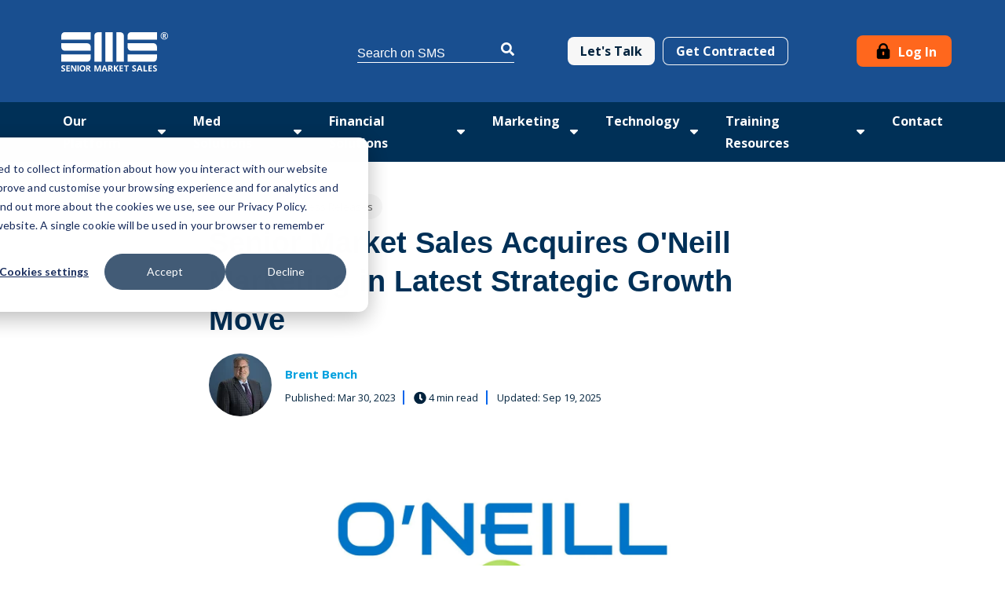

--- FILE ---
content_type: text/html; charset=UTF-8
request_url: https://www.seniormarketsales.com/blog/senior-market-sales-acquires-oneill-marketing-in-latest-strategic-growth-move
body_size: 19565
content:
<!doctype html><html class="no-js test-l" lang="en"><head>
    <meta charset="utf-8">
    <meta http-equiv="Content-Type" content="text/html; charset=utf-8">
    <meta name="description" content="Senior Market Sales acquires O'Neill Marketing, expanding into the under-65 individual health insurance market.">
    <meta name="author" content="Brent Bench">
    <title>Senior Market Sales Acquires O'Neill Marketing in Latest Strategic Growth Move</title>
    <link rel="shortcut icon" href="https://www.seniormarketsales.com/hubfs/touch-icon-iphone-retina.png">

    <link rel="apple-touch-icon" sizes="128x128" href="https://www.seniormarketsales.com/hubfs/raw_assets/public/pike-child-sms/images/apple-icon-sms-128.png">
    <link rel="apple-touch-icon" sizes="180x180" href="https://www.seniormarketsales.com/hubfs/raw_assets/public/pike-child-sms/images/apple-icon-sms-180.png">
    <link rel="apple-touch-icon" sizes="192x192" href="https://www.seniormarketsales.com/hubfs/raw_assets/public/pike-child-sms/images/apple-icon-sms-192.png">

    
       
  <meta name="viewport" content="width=device-width, initial-scale=1">

    
    <meta property="og:description" content="Senior Market Sales acquires O'Neill Marketing, expanding into the under-65 individual health insurance market.">
    <meta property="og:title" content="Senior Market Sales Acquires O'Neill Marketing in Latest Strategic Growth Move">
    <meta name="twitter:description" content="Senior Market Sales acquires O'Neill Marketing, expanding into the under-65 individual health insurance market.">
    <meta name="twitter:title" content="Senior Market Sales Acquires O'Neill Marketing in Latest Strategic Growth Move">

    

    

  <script id="hs-search-input__valid-content-types" type="application/json">
    [
      
        "SITE_PAGE",
      
        "LANDING_PAGE",
      
        "BLOG_POST",
      
        "LISTING_PAGE",
      
        "KNOWLEDGE_ARTICLE",
      
        "HS_CASE_STUDY"
      
    ]
  </script>

<link rel="preload" href="https://www.seniormarketsales.com/hs-fs/hubfs/blog-oneiil-marketing-hero-og-1600x900.jpg?length=1920&amp;name=blog-oneiil-marketing-hero-og-1600x900.jpg" as="image" media="(min-width: 901px) and (max-width: 1300px)">
  <link rel="preload" href="https://www.seniormarketsales.com/hs-fs/hubfs/blog-oneiil-marketing-hero-og-1600x900.jpg?length=1300&amp;name=blog-oneiil-marketing-hero-og-1600x900.jpg" as="image" media="(min-width: 481px) and (max-width: 900px)">
  <link rel="preload" href="https://www.seniormarketsales.com/hs-fs/hubfs/blog-oneiil-marketing-hero-og-1600x900.jpg?length=640&amp;name=blog-oneiil-marketing-hero-og-1600x900.jpg" as="image" media="(max-width: 480px)">
  <link rel="preload" href="https://www.seniormarketsales.com/hubfs/blog-oneiil-marketing-hero-og-1600x900.jpg" as="image" media="(min-width: 1301px)">
    <style>
a.cta_button{-moz-box-sizing:content-box !important;-webkit-box-sizing:content-box !important;box-sizing:content-box !important;vertical-align:middle}.hs-breadcrumb-menu{list-style-type:none;margin:0px 0px 0px 0px;padding:0px 0px 0px 0px}.hs-breadcrumb-menu-item{float:left;padding:10px 0px 10px 10px}.hs-breadcrumb-menu-divider:before{content:'›';padding-left:10px}.hs-featured-image-link{border:0}.hs-featured-image{float:right;margin:0 0 20px 20px;max-width:50%}@media (max-width: 568px){.hs-featured-image{float:none;margin:0;width:100%;max-width:100%}}.hs-screen-reader-text{clip:rect(1px, 1px, 1px, 1px);height:1px;overflow:hidden;position:absolute !important;width:1px}
</style>

<link class="hs-async-css" rel="preload" href="https://www.seniormarketsales.com/hubfs/hub_generated/template_assets/1/104299335315/1769018530497/template_blog-post.min.css" as="style" onload="this.onload=null;this.rel='stylesheet'">
<noscript><link rel="stylesheet" href="https://www.seniormarketsales.com/hubfs/hub_generated/template_assets/1/104299335315/1769018530497/template_blog-post.min.css"></noscript>
<link class="hs-async-css" rel="preload" href="https://www.seniormarketsales.com/hubfs/hub_generated/template_assets/1/98314506086/1769018525445/template_sms.min.css" as="style" onload="this.onload=null;this.rel='stylesheet'">
<noscript><link rel="stylesheet" href="https://www.seniormarketsales.com/hubfs/hub_generated/template_assets/1/98314506086/1769018525445/template_sms.min.css"></noscript>

      <style>
        






:root {
  --site-background-color: var(--color-white);
  --site-foreground-color: 0, 34, 61;
  --site-font-size: 16px;
  --site-gutter: 20px;
  --site-gutter-calculated: var(--site-gutter);
  --site-width: 1400px;
  --site-z-1: 9;
  --site-z-2: 99;
  --site-z-3: 999;
  --site-z-4: 9999;
  --site-z-top: 99999;
  --color-background: var(--color-white);
  --color-foreground: 0, 34, 61;
  --color-primary: 0, 48, 87;
  --color-primary-contrast: var(--color-white);
  --color-secondary: 5, 101, 235;
  --color-secondary-contrast: var(--color-white);
  --color-tertiary: 255, 255, 255;
  --color-tertiary-contrast: var(--color-black);
  --color-text-dark: 89, 89, 89;
  --color-text-light: 240, 248, 252;
  --color-white: 255, 255, 255;
  --color-white-contrast: var(--color-black);
  --color-light: 247, 247, 247;
  --color-black: 0, 34, 61;
  --color-black-contrast: var(--color-white);
  --color-dark: 5, 101, 235;
  
    --theme-white-background: rgb(var(--color-white));
  --theme-white-foreground: 0, 34, 61;
  --theme-white-accent: 0, 160, 223;
  
  
    --theme-light-background: rgb(var(--color-light));
  --theme-light-foreground: 0, 34, 61;
  --theme-light-accent: 5, 101, 235;
  
  
    --theme-black-background: rgb(var(--color-black));
  --theme-black-foreground: 247, 247, 247;
  --theme-black-accent: 5, 101, 235;
  
  
    --theme-dark-background: rgb(var(--color-dark));
  --theme-dark-foreground: 247, 247, 247;
  --theme-dark-accent: 5, 101, 235;
  
  --link-color: #00a0df;
  --link-text-decoration: none;
  --media-border-radius: 10px;
  --btn-border-radius: 8px;
  --btn-box-shadow: ;
  --btn-border-width: 1px;
  --btn-font-family: Open Sans;
  --btn-font: normal normal 16px/1 var(--btn-font-family);
  --btn-text-decoration: none;
  --btn-text-transform: none;
  --btn-letter-spacing: 0em;
  --btn-spacing-x: 16px;
  --btn-spacing-y: 10px;
  --btn-sm-font-size: 14px;
  --btn-sm-spacing-x: 14px;
  --btn-sm-spacing-y: 7px;
  --btn-lg-font-size: 18px;
  --btn-lg-spacing-x: 30px;
  --btn-lg-spacing-y: 12px;
  --btn-xl-font-size: 18px;
  --btn-xl-spacing-x: 36px;
  --btn-xl-spacing-y: 15px;
  --body-font-family: 'Open Sans';
  --body-line-height: 1.8;
  --body-font: normal 1rem/var(--body-line-height) var(--body-font-family);
  --body-font-sm: 0.85rem;
  --body-font-lg: 1.4rem;
  --jumbo-font-family: 'Open Sans';
  --jumbo-font: normal normal clamp(2.688rem, 0.719rem + 6.300vw, 6.250rem)/1 var(--jumbo-font-family);
  --jumbo-transform: none;
  --h1-font-family: -apple-system, BlinkMacSystemFont, "Segoe UI", Roboto, Helvetica, Arial, sans-serif, "Apple Color Emoji", "Segoe UI Emoji", "Segoe UI Symbol";
  --h1-font: normal normal clamp(2.450rem, 1.856rem + 1.900vw, 3.500rem)/1 var(--h1-font-family);
  --h1-transform: none;
  --h2-font-family: -apple-system, BlinkMacSystemFont, "Segoe UI", Roboto, Helvetica, Arial, sans-serif, "Apple Color Emoji", "Segoe UI Emoji", "Segoe UI Symbol";
  --h2-font: normal normal clamp(1.750rem, 1.344rem + 1.300vw, 2.500rem)/1.3 var(--h2-font-family);
  --h2-transform: none;
  --h3-font-family: -apple-system, BlinkMacSystemFont, "Segoe UI", Roboto, Helvetica, Arial, sans-serif, "Apple Color Emoji", "Segoe UI Emoji", "Segoe UI Symbol";
  --h3-font: normal normal clamp(1.313rem, 1.001rem + 1.000vw, 1.875rem)/1.35 var(--h3-font-family);
  --h3-transform: none;
  --h4-font-family: -apple-system, BlinkMacSystemFont, "Segoe UI", Roboto, Helvetica, Arial, sans-serif, "Apple Color Emoji", "Segoe UI Emoji", "Segoe UI Symbol";
  --h4-font: normal normal clamp(1.381rem, 1.256rem + 0.400vw, 1.625rem)/1.35 var(--h4-font-family);
  --h4-transform: none;
  --h5-font-family: ;
  --h5-font: normal 500 0.7692307692307692rem/1 var(--h5-font-family);
  --h5-transform: none;
  --h6-font-family: ;
  --h6-font: normal 500 0.5917159763313609rem/1 var(--h6-font-family);
  --h6-transform: none;
  --form-bg-color: 255, 255, 255;
  --form-disabled-color: 181, 190, 197;
  --form-error-color: 229, 139, 108;
  --form-error-color-contrast: var(--color-white);
  --form-checkbox-size: 20px;
  --form-radio-size: 20px;
  --form-fields-radius: 4px;
  --form-fields-bg-color: 247, 247, 247;
  --form-fields-bg-focus-color: 255, 255, 255;
  --form-fields-text-color: var(--color-black);
  --form-fields-border-color: 181, 190, 197;
  --form-focus-color: 5, 101, 235;
  --form-foreground-color: var(--color-black);
  --nav-box-shadow: none;
  --nav-color-bg: #194F90;
  --nav-height: 80px;
  --nav-font-family: 'Open Sans';
  --nav-font-weight: normal;
  --nav-font-size: 18px;
  --nav-font-color: #595959;
  --nav-layout: "logo menu content" auto / 1fr auto auto;
  --nav-spacing-x: 50px;
  --nav-spacing-y: 14px;
  --nav-sticky-top: 0;
  --nav-submenu-color-bg: #194F90;
  --nav-submenu-color-link: #595959;
  --nav-submenu-font-family: 'Open Sans';
  --nav-submenu-font-size: 16px;
  --nav-submenu-font-weight: normal;
  --nav-submenu-toggler-size: 50px;
  --nav-toggler-size: 50px;
  --topbar-color-bg: 242, 242, 242,100%;
  --topbar-color-text: 89, 89, 89,100%;
  --topbar-color-link: 0, 48, 87,100%;
  --topbar-font-size: 14px;
  --topbar-spacing-x: 50px;
  --topbar-height: 46px;
  --card-radius: 8px;
  --card-border: 1px solid rgba(var(--color-foreground, var(--site-foreground-color)),0.1);
}

@media (min-width: 1025px) {
  :root {
    --nav-height: 120px;
    --nav-font-family: 'Open Sans';
    --nav-font-weight: normal;
    --nav-font-size: 17px;
    --nav-font-color: #595959;
    --nav-submenu-font-family: 'Open Sans';
    --nav-submenu-color-link: #595959;
    --nav-submenu-font-size: 16px;
    --nav-submenu-font-weight: normal;
  }
}

@media 
  (min-width: 56.25em )
 {
  :root {
    --site-gutter: 3.5rem;
  }
}

@media 
  (min-width: 1400px )
 {
  :root {
    --site-gutter-calculated: calc(
                                calc(
                                  100vw - var(--site-width) + var(--site-gutter) + var(--site-gutter)
                                ) / 2
                              );
  }
}

@media (min-width: 2700px) {
  :root {
    --site-gutter-calculated: calc(
                                calc(
                                  2700px - var(--site-width) + var(--site-gutter) + var(--site-gutter)
                                ) / 2
                              );
  }
}
      </style>
    
<link class="hs-async-css" rel="preload" href="https://www.seniormarketsales.com/hubfs/hub_generated/template_assets/1/104301928852/1769018534026/template_layout.min.css" as="style" onload="this.onload=null;this.rel='stylesheet'">
<noscript><link rel="stylesheet" href="https://www.seniormarketsales.com/hubfs/hub_generated/template_assets/1/104301928852/1769018534026/template_layout.min.css"></noscript>
<link class="hs-async-css" rel="preload" href="https://www.seniormarketsales.com/hubfs/hub_generated/template_assets/1/104299508855/1769018538281/template_styles.min.css" as="style" onload="this.onload=null;this.rel='stylesheet'">
<noscript><link rel="stylesheet" href="https://www.seniormarketsales.com/hubfs/hub_generated/template_assets/1/104299508855/1769018538281/template_styles.min.css"></noscript>
<link rel="stylesheet" href="https://www.seniormarketsales.com/hubfs/hub_generated/template_assets/1/98864497328/1769018533389/template_header_main.css">

<style>
.headerMain {
  background: #194F90;
}
.topHeader {
  display: flex;
  align-items: center;
  justify-content: space-evenly;
  padding: 20px 0px;
  gap: 12px;
  
  min-height: 130px; /* layoutshift fix */
}
.logoSectionHeader {
  width: 45%;
  width: 400px;
}

@media (max-width: 1255px) {
  .logoSectionHeader {
    width: 25%;
  }
}

@media (max-width: 1080px) {
  .logoSectionHeader {
    width: 35%;
  }
}

.site-logo__image {
  width: 136px !important; 
  max-width: 150px; 
}
.bottomHeader {
  background: #003057;
  display: flex;
  align-items: center;
  padding: 0px;
  justify-content: space-evenly;
  
  min-height: 50px /* layoutshift issue */
}

.contentBottomHeader {
  min-height: 50px; 
}

.hs-menu-item a {
  color: #fff;
}
.headerMain .topHeader .button--light {
  color: #00223d;
  font-weight: 600;
}
.headerMain .searchSectionHeader .hs-search-field__input {
  background: transparent;
  color: #000;
  border: none;
  border-bottom: 1px #000 solid;
  border-radius: 0px;
  padding-left: 0px; 
  padding-bottom: 2px;
  background-image: url("data:image/svg+xml;charset=utf-8,%3Csvg xmlns='http://www.w3.org/2000/svg' viewBox='0 0 512 512'%3E%3Cpath d='M505 442.7 405.3 343c-4.5-4.5-10.6-7-17-7H372c27.6-35.3 44-79.7 44-128C416 93.1 322.9 0 208 0S0 93.1 0 208s93.1 208 208 208c48.3 0 92.7-16.4 128-44v16.3c0 6.4 2.5 12.5 7 17l99.7 99.7c9.4 9.4 24.6 9.4 33.9 0l28.3-28.3c9.4-9.4 9.4-24.6.1-34zM208 336c-70.7 0-128-57.2-128-128 0-70.7 57.2-128 128-128 70.7 0 128 57.2 128 128 0 70.7-57.2 128-128 128z'/%3E%3C/svg%3E");
  filter: invert(1);
  color: #000;
  background-repeat: no-repeat;
  background-size: 17px;
  background-position: right;
  

}

.headerMain .searchSectionHeader .hs-search-field  {
  width: 200px;
}

.headerMain .searchSectionHeader .hs-search-field__input::placeholder {
  color: #000;
}

.ctaSectionHeader {
  width: 300px; 
}

.ctaSectionHeader ul li {
  list-style: none;
}
.ctaSectionHeader ul li:nth-child(2) {
  margin-left: 10px;
}
.header-menu.header-menu--secondary {
  display: flex;
}
.headerMain .topHeader .header__cta.button--outlined.button--light {
  color: #fff;
  
  width: 160px; /* for layoutshift issue */
}

.headerMain .topHeader .header__cta.button--outlined.button--light:hover {
  color: #00223d;
}
.hs-menu-item .hs-menu-children-wrapper li a {
  color: #007aff;
  opacity: 1;
  font-weight: 500;
}
.hs-menu-item .hs-menu-children-wrapper li a:hover {
  color: #003057;
}
.hs-menu-wrapper .hs-item-has-children::before {
  background: transparent;
  -webkit-box-sizing: border-box;
  box-sizing: border-box;
  content: "";
  display: block; 
  position: absolute;  
  width: 0;
  height: 0;
  border-right: 5px solid transparent;
  border-bottom: 5px solid transparent;
  border-left: 5px solid transparent;
  border-top: 5px solid #fff;
  left: inherit;
  top: 45%;
  right: 5px; 
}
.bottomHeader .searchSectionHeader, .bottomHeader .ctaSectionHeader {
  display: none;
}
/* header menu */
.bottomHeader .header-menu.header-menu--primary {
  list-style: none;
  display: flex;
  color: #fff !important;
}
  
  @media (min-width: 1171px) {
    .bottomHeader .header-menu.header-menu--primary {
      width: 1180px;
    }
  }
  
.bottomHeader .header-menu.header-menu--primary a {
  color: #fff;
}
.header-menu__children {
  height: 0%;
  overflow: hidden;
  display: none;
}
.header-menu__parent {
  position: relative;
  padding: 10px 30px;
  
  width: auto; /* Laytshift  */
  max-width: 300px; /* Laytshift  */
  min-width: 100px; /* Layoutshift  */
}
.header-menu__sub-menu-toggler {
  padding: 5px;
  border: none;
  position: absolute;
  right: 0;
}

@media (min-width: 770px) {
  .header-menu__sub-menu-toggler
  {
    top: 50%;
    transform: translateY(-50%);
  }
}

.header-menu__sub-menu-toggler svg {
  width: 10px;
  fill: #fff;
}

.header-menu__child {
  margin-bottom: 0px;
  padding: 8px 0;

}
.header-menu__child:hover {
  background-color: #003057;
}

.header-menu__parent.header-menu__parent--has-children .header-menu__children li a
{
  padding: 0px 20px;
  display: flex;
  line-height: 25px;
}
@media screen and (min-width: 769px) {
  .header-menu__parent.header-menu__parent--has-children:hover .header-menu__children 
  {
    position: absolute;
    display: block;
    height: auto;
    z-index: 10;
    background: #194f90;
    padding: 0px 0px;
    list-style: none; 
    width: 260px;
    margin-top: 10px;
  }
  .nav__toggler
  {
    display: none;
  }
}
@media screen and (max-width: 768px) {
  /* Tablet */
  .topHeader .searchSectionHeader, .topHeader .ctaSectionHeader
  {
    display: none;
  }
  .bottomHeader .searchSectionHeader, .bottomHeader .ctaSectionHeader
  {
    display: block;
  }
  .headerMain .bottomHeader { 
    flex-direction: column;
    position: fixed;
    width: 100%;
    height: 100%;
    left: 0;
    z-index: 10;
    height: calc(102% - var(--nav-height));
    display: none;
  }
  .contentBottomHeader
  {
    width: 100%;
    height: 100%;
    padding: 20px;
    position: relative;

    display: flex;
    flex-direction: column;
    overflow: scroll;
  }
  .hs-menu-item a
  {
    padding-left: 0px;
  }
  .navigationSectionHeader
  {
    margin-top: 20px;
  }
  .site-logo__image { 
    max-width: 90px; 
  }
  .hs-menu-item.hs-menu-depth-1
  {
    margin-bottom: 15px;;
  }
  .ctaSectionHeader
  {
    margin-top: auto;
    margin-bottom: 10vh;
    
    
  }
  .bottomHeader .header-menu.header-menu--primary { 
    flex-direction: column;
  }
  .header-menu__parent { 
    padding-left: 0px;
  }
  /* collapses top level on open */
  .header-menu__children 
  {
    position: relative;
    display: none; 
    padding-left: 0px;
  }
  .openSubMenu .header-menu__children 
  {
    display: block;
    height: auto;
    transition: all 0.5s ease;
    padding-top: 10px;
  }
  .logoSectionHeader {
    width: 35%;
  }
  .nav__toggler.burger-toggler
  {
    padding: 5px;
    border: none;
    margin-left: 10px;
  }
  .nav__toggler.burger-toggler svg 
  {
    fill: #fff;
    width: 25px;
  }
  .hs-tools-menu.hs-collapsed
  {
    display: none !important;
  }
  .hs-search-field__suggestions
  {
    position: relative;
  }
}


.topHeader .loginSectionHeader .fancy-list__link .fancy-list__text:before {
  display: none;
}

  
  .loginSectionHeader {
    min-width: 120px;
  }

/* this was done becuase the click link area took too much space - with this fix the click area is only the logo */
.site-logo__link {
  display: inline-block;
}

.mysmsheader .logoSectionHeader { 
  width: 25%;
}

@media (max-width: 980px) {
  .mysmsheader .logoSectionHeader { 
    width: 10%;
  }
  
  .mysmsheader  .topHeader {
    gap: 4px;
  }
}

/* STICKY NAVIGATION  */

.sticky {
  position: fixed;
  top: 0;
  left: 0;
  width: 100vw;
  z-index: 9999;
}


/* header fixes 31 july */
@media screen and (max-width: 1422px){
  .logoSectionHeader {
    width: 25%;
  }
}
@media screen and (max-width: 768px){
 .burger-toggler[aria-expanded=true] i  .headerMain .bottomHeader {
    display: block;
  }
}
@media screen and (max-width: 350px){
  .mysms_btn a {
      padding: 0.3em 6px;
      font-size: 12px;  
  }
}
</style>


  <style>
    

    .site-logo__image { 
      display: block; 
      height: auto; 
      width: 100%; 
    }
    
    </style>

<link rel="stylesheet" href="https://7052064.fs1.hubspotusercontent-na1.net/hubfs/7052064/hub_generated/module_assets/1/-2712622/1769017957531/module_search_input.min.css">
<link rel="stylesheet" href="https://www.seniormarketsales.com/hubfs/hub_generated/module_assets/1/108309994147/1744362778753/module_Logout.min.css">

    <style>
      .sessionUserBtn__button {
        color: #ffffff;
        display: inline-flex;
        align-items: center;
        position: relative;
      }
      .sessionUserBtn__icon {
        fill: #ffffff;
        width: 1.333em;
        height: 1em;
        display: inline-block;
        margin-right: 1ch;
      }
      .sessionUserBtn__button--logout {
        box-sizing: border-box;
        border: 1px solid rgb(var(--color-primary));
        -webkit-appearance: none;
        border-radius: var(--btn-border-radius);
        cursor: pointer;
        display: inline-block;
        font: var(--btn-font);
        letter-spacing: var(--btn-letter-spacing);
        line-height: 1;
        padding: var(--btn-spacing-y,.65em) var(--btn-spacing-x,.9rem);
        text-align: center;
        text-decoration: var(--btn-text-decoration);
        text-transform: var(--btn-text-transform);
        transition: all .2s ease-in-out;
        background-color: transparent;
        color: #fff;
        float: right;
        margin: 0 7px;
        position: relative;
      }
    </style>
  
<link rel="stylesheet" href="https://www.seniormarketsales.com/hubfs/hub_generated/module_assets/1/106792904835/1744362770469/module_blog-post-header.min.css">
<link rel="stylesheet" href="https://www.seniormarketsales.com/hubfs/hub_generated/module_assets/1/107557867010/1760028552043/module_Related_Post_Items.min.css">
<link class="hs-async-css" rel="preload" href="https://www.seniormarketsales.com/hubfs/hub_generated/template_assets/1/104299515535/1769018525553/template_footer.min.css" as="style" onload="this.onload=null;this.rel='stylesheet'">
<noscript><link rel="stylesheet" href="https://www.seniormarketsales.com/hubfs/hub_generated/template_assets/1/104299515535/1769018525553/template_footer.min.css"></noscript>
<link rel="stylesheet" href="https://www.seniormarketsales.com/hubfs/hub_generated/template_assets/1/104301429932/1769018534600/template_mh-animations.min.css">

    <style>
      #hs_cos_wrapper_footer-module-4 .rt {
  margin-top:10px;
  margin-bottom:10px;
}

    </style>
  
<link rel="stylesheet" href="https://www.seniormarketsales.com/hubfs/hub_generated/template_assets/1/104301928853/1769018524979/template_mh-modules.min.css">
<style>#hs_cos_wrapper_footer-module-17 .social-links-wrapper {
  padding:0px;
  margin-top:0px;
  margin-bottom:0px;
}

#hs_cos_wrapper_footer-module-17 .social-links {
  --socials-size:32px;
  --socials-icon-size:19px;
  --socials-radius:32px;
  --socials-bg:#194f90;
  --socials-foreground:255,255,255,1.0;
  --socials-gap:10px;
  justify-content:center;
}
</style>

    <style>
      #hs_cos_wrapper_footer-module-15 .rt { margin-bottom:0px; }

    </style>
  
<!-- Editor Styles -->
<style id="hs_editor_style" type="text/css">
#hs_cos_wrapper_widget_97395337288 .hs-menu-wrapper > ul  { display: block !important; font-size: 16px !important }
#hs_cos_wrapper_widget_97395337288 li.hs-menu-item a:link  { font-size: 16px !important }
#hs_cos_wrapper_widget_97395337288 li.hs-menu-item a  { font-size: 16px !important }
#hs_cos_wrapper_widget_97395337288  p , #hs_cos_wrapper_widget_97395337288  li , #hs_cos_wrapper_widget_97395337288  span , #hs_cos_wrapper_widget_97395337288  label , #hs_cos_wrapper_widget_97395337288  h1 , #hs_cos_wrapper_widget_97395337288  h2 , #hs_cos_wrapper_widget_97395337288  h3 , #hs_cos_wrapper_widget_97395337288  h4 , #hs_cos_wrapper_widget_97395337288  h5 , #hs_cos_wrapper_widget_97395337288  h6  { font-size: 16px !important }
#hs_cos_wrapper_widget_1672875701198  { display: block !important; font-size: 16px !important }
#hs_cos_wrapper_widget_1672875701198  p , #hs_cos_wrapper_widget_1672875701198  li , #hs_cos_wrapper_widget_1672875701198  span , #hs_cos_wrapper_widget_1672875701198  label , #hs_cos_wrapper_widget_1672875701198  h1 , #hs_cos_wrapper_widget_1672875701198  h2 , #hs_cos_wrapper_widget_1672875701198  h3 , #hs_cos_wrapper_widget_1672875701198  h4 , #hs_cos_wrapper_widget_1672875701198  h5 , #hs_cos_wrapper_widget_1672875701198  h6  { font-size: 16px !important }
.footer-row-0-force-full-width-section > .row-fluid {
  max-width: none !important;
}
.widget_1672875296356-flexbox-positioning {
  display: -ms-flexbox !important;
  -ms-flex-direction: column !important;
  -ms-flex-align: center !important;
  -ms-flex-pack: start;
  display: flex !important;
  flex-direction: column !important;
  align-items: center !important;
  justify-content: flex-start;
}
.widget_1672875296356-flexbox-positioning > div {
  max-width: 100%;
  flex-shrink: 0 !important;
}
/* HubSpot Styles (default) */
.footer-row-0-padding {
  padding-top: 40px !important;
  padding-bottom: 0px !important;
}
.footer-row-0-background-layers {
  background-image: linear-gradient(rgba(0, 34, 61, 1), rgba(0, 34, 61, 1)) !important;
  background-position: left top !important;
  background-size: auto !important;
  background-repeat: no-repeat !important;
}
.footer-column-1-row-2-padding {
  padding-top: 20px !important;
}
.footer-column-1-row-4-padding {
  padding-top: 20px !important;
  padding-bottom: 0px !important;
}
.footer-column-14-margin {
  margin-top: 5px !important;
}
</style><style>
  @font-face {
    font-family: "Open Sans";
    font-weight: 400;
    font-style: normal;
    font-display: swap;
    src: url("/_hcms/googlefonts/Open_Sans/regular.woff2") format("woff2"), url("/_hcms/googlefonts/Open_Sans/regular.woff") format("woff");
  }
  @font-face {
    font-family: "Open Sans";
    font-weight: 700;
    font-style: normal;
    font-display: swap;
    src: url("/_hcms/googlefonts/Open_Sans/700.woff2") format("woff2"), url("/_hcms/googlefonts/Open_Sans/700.woff") format("woff");
  }
</style>

    <script type="application/ld+json">
{
  "mainEntityOfPage" : {
    "@type" : "WebPage",
    "@id" : "https://www.seniormarketsales.com/blog/senior-market-sales-acquires-oneill-marketing-in-latest-strategic-growth-move"
  },
  "author" : {
    "name" : "Brent Bench",
    "url" : "https://www.seniormarketsales.com/blog/author/brent-bench",
    "@type" : "Person"
  },
  "headline" : "Senior Market Sales Acquires O'Neill Marketing in Latest Strategic Growth Move",
  "datePublished" : "2023-03-30T20:25:25.000Z",
  "dateModified" : "2025-09-19T15:58:04.815Z",
  "publisher" : {
    "name" : "Senior Market Sales",
    "logo" : {
      "url" : "https://www.seniormarketsales.com/hubfs/website-assets/logos/software-tools-logos/SMS-Logo-Main-Centered-600w.png",
      "@type" : "ImageObject"
    },
    "@type" : "Organization"
  },
  "@context" : "https://schema.org",
  "@type" : "BlogPosting",
  "image" : [ "https://www.seniormarketsales.com/hubfs/blog/blog-oneiil-marketing-hero-og-1600x900.jpg" ]
}
</script>

<script src="https://www.seniormarketsales.com/hubfs/hub_generated/template_assets/1/104301928872/1769018532117/template_prepaint.min.js"></script>


    
<!--  Added by GoogleAnalytics4 integration -->
<script>
var _hsp = window._hsp = window._hsp || [];
window.dataLayer = window.dataLayer || [];
function gtag(){dataLayer.push(arguments);}

var useGoogleConsentModeV2 = true;
var waitForUpdateMillis = 1000;


if (!window._hsGoogleConsentRunOnce) {
  window._hsGoogleConsentRunOnce = true;

  gtag('consent', 'default', {
    'ad_storage': 'denied',
    'analytics_storage': 'denied',
    'ad_user_data': 'denied',
    'ad_personalization': 'denied',
    'wait_for_update': waitForUpdateMillis
  });

  if (useGoogleConsentModeV2) {
    _hsp.push(['useGoogleConsentModeV2'])
  } else {
    _hsp.push(['addPrivacyConsentListener', function(consent){
      var hasAnalyticsConsent = consent && (consent.allowed || (consent.categories && consent.categories.analytics));
      var hasAdsConsent = consent && (consent.allowed || (consent.categories && consent.categories.advertisement));

      gtag('consent', 'update', {
        'ad_storage': hasAdsConsent ? 'granted' : 'denied',
        'analytics_storage': hasAnalyticsConsent ? 'granted' : 'denied',
        'ad_user_data': hasAdsConsent ? 'granted' : 'denied',
        'ad_personalization': hasAdsConsent ? 'granted' : 'denied'
      });
    }]);
  }
}

gtag('js', new Date());
gtag('set', 'developer_id.dZTQ1Zm', true);
gtag('config', 'G-BR2H8R31BM');
</script>
<script async src="https://www.googletagmanager.com/gtag/js?id=G-BR2H8R31BM"></script>

<!-- /Added by GoogleAnalytics4 integration -->

<!--  Added by GoogleTagManager integration -->
<script>
var _hsp = window._hsp = window._hsp || [];
window.dataLayer = window.dataLayer || [];
function gtag(){dataLayer.push(arguments);}

var useGoogleConsentModeV2 = true;
var waitForUpdateMillis = 1000;



var hsLoadGtm = function loadGtm() {
    if(window._hsGtmLoadOnce) {
      return;
    }

    if (useGoogleConsentModeV2) {

      gtag('set','developer_id.dZTQ1Zm',true);

      gtag('consent', 'default', {
      'ad_storage': 'denied',
      'analytics_storage': 'denied',
      'ad_user_data': 'denied',
      'ad_personalization': 'denied',
      'wait_for_update': waitForUpdateMillis
      });

      _hsp.push(['useGoogleConsentModeV2'])
    }

    (function(w,d,s,l,i){w[l]=w[l]||[];w[l].push({'gtm.start':
    new Date().getTime(),event:'gtm.js'});var f=d.getElementsByTagName(s)[0],
    j=d.createElement(s),dl=l!='dataLayer'?'&l='+l:'';j.async=true;j.src=
    'https://www.googletagmanager.com/gtm.js?id='+i+dl;f.parentNode.insertBefore(j,f);
    })(window,document,'script','dataLayer','GTM-MQ9FM5');

    window._hsGtmLoadOnce = true;
};

_hsp.push(['addPrivacyConsentListener', function(consent){
  if(consent.allowed || (consent.categories && consent.categories.analytics)){
    hsLoadGtm();
  }
}]);

</script>

<!-- /Added by GoogleTagManager integration -->


<script src="https://cmp.osano.com/xpYRGjjVrA/e473f7ef-8864-4176-95a6-293bbc9070da/osano.js"></script>
<meta property="og:image" content="https://www.seniormarketsales.com/hubfs/blog/blog-oneiil-marketing-hero-og-1600x900.jpg">
<meta property="og:image:width" content="1600">
<meta property="og:image:height" content="900">
<meta property="og:image:alt" content="O'Neill Marketing">
<meta name="twitter:image" content="https://www.seniormarketsales.com/hubfs/blog/blog-oneiil-marketing-hero-og-1600x900.jpg">
<meta name="twitter:image:alt" content="O'Neill Marketing">

<meta property="og:url" content="https://www.seniormarketsales.com/blog/senior-market-sales-acquires-oneill-marketing-in-latest-strategic-growth-move">
<meta name="twitter:card" content="summary_large_image">

<link rel="canonical" href="https://www.seniormarketsales.com/blog/senior-market-sales-acquires-oneill-marketing-in-latest-strategic-growth-move">

<meta property="og:type" content="article">
<link rel="alternate" type="application/rss+xml" href="https://www.seniormarketsales.com/blog/rss.xml">
<meta name="twitter:domain" content="www.seniormarketsales.com">
<script src="//platform.linkedin.com/in.js" type="text/javascript">
    lang: en_US
</script>

<meta http-equiv="content-language" content="en">






    
   
    


    
  
    
    
    
    
    
    
    

    
    
    
    
    <script>
      let mobileBrowser = (/Android|webOS|iPhone|iPad|iPod|BlackBerry|IEMobile|Opera Mini/i.test(navigator.userAgent))
        ? true
        : false;
      var isMobile = ( window.matchMedia( '(max-width: 899px)' ).matches && ! Modernizr.hovermq && mobileBrowser)
        ? true
        : false;

      
    </script>
  <meta name="generator" content="HubSpot"></head>
  <body class=" blog blog-post   hs-content-id-108938994053 hs-blog-post hs-blog-id-106800440761 ">
<!--  Added by GoogleTagManager integration -->
<noscript><iframe src="https://www.googletagmanager.com/ns.html?id=GTM-MQ9FM5" height="0" width="0" style="display:none;visibility:hidden"></iframe></noscript>

<!-- /Added by GoogleTagManager integration -->

    <!-- templateType: none -->





  

    

    
      <div id="hs_cos_wrapper_page_options" class="hs_cos_wrapper hs_cos_wrapper_widget hs_cos_wrapper_type_module" style="" data-hs-cos-general-type="widget" data-hs-cos-type="module"></div>

      
      
      
      
      <div class="site-header site-header--sticky">
        
          <div data-global-resource-path="pike-child-sms/global/header_main.html">










 























<header class="headerMain header js-header sticky test-h"> 
    <div class="topHeader">
        <div class="logoSectionHeader">
        <div id="hs_cos_wrapper_nav_logo" class="hs_cos_wrapper hs_cos_wrapper_widget hs_cos_wrapper_type_module nav__logo" style="" data-hs-cos-general-type="widget" data-hs-cos-type="module">






  


<div class="site-logo">

  <a class="site-logo__link" href="https://www.seniormarketsales.com">

    

      <picture>
        
        <img class="site-logo__image" src="https://www.seniormarketsales.com/hubfs/sms_primary-logo.svg" alt="sms_primary-logo" width="110" height="40" style="--site-logo-width: 110px;">
      </picture>

    

  </a>

</div>

</div>
        </div>
        <div class="searchSectionHeader">
            

                <div id="hs_cos_wrapper_site_search" class="hs_cos_wrapper hs_cos_wrapper_widget hs_cos_wrapper_type_module" style="" data-hs-cos-general-type="widget" data-hs-cos-type="module">




  








<div class="hs-search-field">

    <div class="hs-search-field__bar">
      <form data-hs-do-not-collect="true" action="/search-results">
        
        <input type="text" class="hs-search-field__input" name="term" autocomplete="off" aria-label="Search" placeholder="Search on SMS">

        
          
            <input type="hidden" name="type" value="SITE_PAGE">
          
        
          
            <input type="hidden" name="type" value="LANDING_PAGE">
          
        
          
            <input type="hidden" name="type" value="BLOG_POST">
          
        
          
        
          
        
          
        

        
      </form>
    </div>
    <ul class="hs-search-field__suggestions"></ul>
</div></div>
                
            
        </div>
        <div class="ctaSectionHeader">
            <div id="hs_cos_wrapper_nav_secondary" class="hs_cos_wrapper hs_cos_wrapper_widget hs_cos_wrapper_type_module nav__mobile-ctas" style="" data-hs-cos-general-type="widget" data-hs-cos-type="module">



<ul class="header-menu header-menu--secondary">
    
      <li>
        <a href="https://www.seniormarketsales.com/lets-talk" class="header__cta button  button--light ">
          Let's Talk
          </a>
      </li>
    
      <li>
        <a href="https://www.seniormarketsales.com/contract" class="header__cta button button--outlined button--light ">
          Get Contracted
          </a>
      </li>
    
  </ul>

  </div>
        </div>
        <div class="loginSectionHeader">
            
            
                <div id="hs_cos_wrapper_Log_Out" class="hs_cos_wrapper hs_cos_wrapper_widget hs_cos_wrapper_type_module mysms_btn" style="" data-hs-cos-general-type="widget" data-hs-cos-type="module">
<div class="sessionUserBtn">
  
  
    <a href="https://my.seniormarketsales.com/" class="redirect-link">
      <img src="https://www.seniormarketsales.com/hs-fs/hubfs/website-assets/graphics/icons/lock.png?width=30&amp;height=30&amp;name=lock.png" alt="Lock Image" title="Lock Image" width="30" height="30" style="width: 30px;" srcset="https://www.seniormarketsales.com/hs-fs/hubfs/website-assets/graphics/icons/lock.png?width=15&amp;height=15&amp;name=lock.png 15w, https://www.seniormarketsales.com/hs-fs/hubfs/website-assets/graphics/icons/lock.png?width=30&amp;height=30&amp;name=lock.png 30w, https://www.seniormarketsales.com/hs-fs/hubfs/website-assets/graphics/icons/lock.png?width=45&amp;height=45&amp;name=lock.png 45w, https://www.seniormarketsales.com/hs-fs/hubfs/website-assets/graphics/icons/lock.png?width=60&amp;height=60&amp;name=lock.png 60w, https://www.seniormarketsales.com/hs-fs/hubfs/website-assets/graphics/icons/lock.png?width=75&amp;height=75&amp;name=lock.png 75w, https://www.seniormarketsales.com/hs-fs/hubfs/website-assets/graphics/icons/lock.png?width=90&amp;height=90&amp;name=lock.png 90w" sizes="(max-width: 30px) 100vw, 30px"> Log In
    </a>
  


  

  

  
</div></div>
                
            
        </div>
        <button class="nav__toggler burger-toggler" aria-expanded="false" aria-label="Toggle Navigation">
            <svg xmlns="http://www.w3.org/2000/svg" viewbox="0 0 448 512"><!--! Font Awesome Pro 6.3.0 by @fontawesome - https://fontawesome.com License - https://fontawesome.com/license (Commercial License) Copyright 2023 Fonticons, Inc. --><path d="M0 96C0 78.3 14.3 64 32 64H416c17.7 0 32 14.3 32 32s-14.3 32-32 32H32C14.3 128 0 113.7 0 96zM0 256c0-17.7 14.3-32 32-32H416c17.7 0 32 14.3 32 32s-14.3 32-32 32H32c-17.7 0-32-14.3-32-32zM448 416c0 17.7-14.3 32-32 32H32c-17.7 0-32-14.3-32-32s14.3-32 32-32H416c17.7 0 32 14.3 32 32z" /></svg>
        </button>
    </div>
    <div class="bottomHeader">
        <div class="contentBottomHeader">
            <div class="searchSectionHeader">
               
               <div id="hs_cos_wrapper_site_search" class="hs_cos_wrapper hs_cos_wrapper_widget hs_cos_wrapper_type_module" style="" data-hs-cos-general-type="widget" data-hs-cos-type="module">




  








<div class="hs-search-field">

    <div class="hs-search-field__bar">
      <form data-hs-do-not-collect="true" action="/search-results">
        
        <input type="text" class="hs-search-field__input" name="term" autocomplete="off" aria-label="Search" placeholder="Search on SMS">

        
          
            <input type="hidden" name="type" value="SITE_PAGE">
          
        
          
            <input type="hidden" name="type" value="LANDING_PAGE">
          
        
          
            <input type="hidden" name="type" value="BLOG_POST">
          
        
          
        
          
        
          
        

        
      </form>
    </div>
    <ul class="hs-search-field__suggestions"></ul>
</div></div>
            </div>
            <div class="navigationSectionHeader">
                <div id="hs_cos_wrapper_nav_primary" class="hs_cos_wrapper hs_cos_wrapper_widget hs_cos_wrapper_type_module nav__menu nav__menu--end" style="" data-hs-cos-general-type="widget" data-hs-cos-type="module">
  
  
  
  
    
    <ul class="header-menu header-menu--primary">
  
      
      <li class="header-menu__parent header-menu__parent--has-children">
        
        
          <a href="https://www.seniormarketsales.com/our-platform" class="header-menu__link header-menu__parent-link" aria-haspopup="true">
            Our Platform
          </a>
        
  
        
        <button class="header-menu__sub-menu-toggler" aria-controls="primeNavSubMenu1" aria-expanded="false">
          <svg xmlns="http://www.w3.org/2000/svg" viewbox="0 0 320 512"><!--! Font Awesome Pro 6.3.0 by @fontawesome - https://fontawesome.com License - https://fontawesome.com/license (Commercial License) Copyright 2023 Fonticons, Inc. --><path d="M137.4 374.6c12.5 12.5 32.8 12.5 45.3 0l128-128c9.2-9.2 11.9-22.9 6.9-34.9s-16.6-19.8-29.6-19.8L32 192c-12.9 0-24.6 7.8-29.6 19.8s-2.2 25.7 6.9 34.9l128 128z" /></svg>
          <span class="screen-reader-text visually-hidden">Show submenu for Our Platform</span>
        </button>
        
        
        <ul class="header-menu__children " id="primeNavSubMenu1" data-total-depth="1">
          
          <li class="header-menu__child">
            <a class="header-menu__link header-menu__child-link" href="https://www.seniormarketsales.com/agent-support">
              Agent Support
            </a>
            
          </li>
          
          <li class="header-menu__child">
            <a class="header-menu__link header-menu__child-link" href="https://www.seniormarketsales.com/health-wealth-portfolio">
              Health &amp; Wealth Portfolio
            </a>
            
          </li>
          
          <li class="header-menu__child">
            <a class="header-menu__link header-menu__child-link" href="https://www.seniormarketsales.com/business-development">
              Business Development 
            </a>
            
          </li>
          
          <li class="header-menu__child">
            <a class="header-menu__link header-menu__child-link" href="https://www.seniormarketsales.com/partnership-opportunities">
              Partnership Opportunities
            </a>
            
          </li>
          
          <li class="header-menu__child">
            <a class="header-menu__link header-menu__child-link" href="https://www.seniormarketsales.com/who-we-help">
              Who We Help
            </a>
            
          </li>
          
          <li class="header-menu__child">
            <a class="header-menu__link header-menu__child-link" href="https://www.seniormarketsales.com/rethinking-retirement">
              Rethinking Retirement
            </a>
            
          </li>
          
        </ul>
        
    
      </li>
      
      <li class="header-menu__parent header-menu__parent--has-children">
        
        
          <a href="https://www.seniormarketsales.com/med-solutions" class="header-menu__link header-menu__parent-link" aria-haspopup="true">
            Med Solutions
          </a>
        
  
        
        <button class="header-menu__sub-menu-toggler" aria-controls="primeNavSubMenu2" aria-expanded="false">
          <svg xmlns="http://www.w3.org/2000/svg" viewbox="0 0 320 512"><!--! Font Awesome Pro 6.3.0 by @fontawesome - https://fontawesome.com License - https://fontawesome.com/license (Commercial License) Copyright 2023 Fonticons, Inc. --><path d="M137.4 374.6c12.5 12.5 32.8 12.5 45.3 0l128-128c9.2-9.2 11.9-22.9 6.9-34.9s-16.6-19.8-29.6-19.8L32 192c-12.9 0-24.6 7.8-29.6 19.8s-2.2 25.7 6.9 34.9l128 128z" /></svg>
          <span class="screen-reader-text visually-hidden">Show submenu for Med Solutions</span>
        </button>
        
        
        <ul class="header-menu__children " id="primeNavSubMenu2" data-total-depth="1">
          
          <li class="header-menu__child">
            <a class="header-menu__link header-menu__child-link" href="https://www.seniormarketsales.com/med-solutions-products">
              Med Solutions Products
            </a>
            
          </li>
          
          <li class="header-menu__child">
            <a class="header-menu__link header-menu__child-link" href="https://www.seniormarketsales.com/quoting-and-enrollment-tools">
              Quoting &amp; Enrollment Tools
            </a>
            
          </li>
          
          <li class="header-menu__child">
            <a class="header-menu__link header-menu__child-link" href="https://www.seniormarketsales.com/medicare-lead-programs">
              Medicare Lead Programs
            </a>
            
          </li>
          
          <li class="header-menu__child">
            <a class="header-menu__link header-menu__child-link" href="https://www.seniormarketsales.com/aep-medicare-disruption">
              Medicare Disruption
            </a>
            
          </li>
          
          <li class="header-menu__child">
            <a class="header-menu__link header-menu__child-link" href="https://www.seniormarketsales.com/medicare-advocacy">
              Medicare Advocacy
            </a>
            
          </li>
          
          <li class="header-menu__child">
            <a class="header-menu__link header-menu__child-link" href="https://my.seniormarketsales.com/aep-central">
              AEP Central
            </a>
            
          </li>
          
        </ul>
        
    
      </li>
      
      <li class="header-menu__parent header-menu__parent--has-children">
        
        
          <a href="https://www.seniormarketsales.com/financial-solutions" class="header-menu__link header-menu__parent-link" aria-haspopup="true">
            Financial Solutions
          </a>
        
  
        
        <button class="header-menu__sub-menu-toggler" aria-controls="primeNavSubMenu3" aria-expanded="false">
          <svg xmlns="http://www.w3.org/2000/svg" viewbox="0 0 320 512"><!--! Font Awesome Pro 6.3.0 by @fontawesome - https://fontawesome.com License - https://fontawesome.com/license (Commercial License) Copyright 2023 Fonticons, Inc. --><path d="M137.4 374.6c12.5 12.5 32.8 12.5 45.3 0l128-128c9.2-9.2 11.9-22.9 6.9-34.9s-16.6-19.8-29.6-19.8L32 192c-12.9 0-24.6 7.8-29.6 19.8s-2.2 25.7 6.9 34.9l128 128z" /></svg>
          <span class="screen-reader-text visually-hidden">Show submenu for Financial Solutions</span>
        </button>
        
        
        <ul class="header-menu__children " id="primeNavSubMenu3" data-total-depth="1">
          
          <li class="header-menu__child">
            <a class="header-menu__link header-menu__child-link" href="https://www.seniormarketsales.com/financial-solutions-products">
              Financial Solutions Products
            </a>
            
          </li>
          
          <li class="header-menu__child">
            <a class="header-menu__link header-menu__child-link" href="https://www.seniormarketsales.com/contract-with-annexus">
              Annexus FIA &amp; IUL Solutions
            </a>
            
          </li>
          
          <li class="header-menu__child">
            <a class="header-menu__link header-menu__child-link" href="https://www.seniormarketsales.com/financial-analysis-tools">
              Financial Analysis Tools
            </a>
            
          </li>
          
          <li class="header-menu__child">
            <a class="header-menu__link header-menu__child-link" href="https://www.seniormarketsales.com/financial-solutions-marketing-programs">
              Financial Solutions Marketing Programs
            </a>
            
          </li>
          
          <li class="header-menu__child">
            <a class="header-menu__link header-menu__child-link" href="https://www.seniormarketsales.com/registered-investment-adviser">
              Registered Investment Adviser
            </a>
            
          </li>
          
        </ul>
        
    
      </li>
      
      <li class="header-menu__parent header-menu__parent--has-children">
        
        
          <a href="https://www.seniormarketsales.com/marketing" class="header-menu__link header-menu__parent-link" aria-haspopup="true">
            Marketing
          </a>
        
  
        
        <button class="header-menu__sub-menu-toggler" aria-controls="primeNavSubMenu4" aria-expanded="false">
          <svg xmlns="http://www.w3.org/2000/svg" viewbox="0 0 320 512"><!--! Font Awesome Pro 6.3.0 by @fontawesome - https://fontawesome.com License - https://fontawesome.com/license (Commercial License) Copyright 2023 Fonticons, Inc. --><path d="M137.4 374.6c12.5 12.5 32.8 12.5 45.3 0l128-128c9.2-9.2 11.9-22.9 6.9-34.9s-16.6-19.8-29.6-19.8L32 192c-12.9 0-24.6 7.8-29.6 19.8s-2.2 25.7 6.9 34.9l128 128z" /></svg>
          <span class="screen-reader-text visually-hidden">Show submenu for Marketing</span>
        </button>
        
        
        <ul class="header-menu__children " id="primeNavSubMenu4" data-total-depth="1">
          
          <li class="header-menu__child">
            <a class="header-menu__link header-menu__child-link" href="https://www.seniormarketsales.com/agent-marketing-platform">
              Agent Marketing Platform
            </a>
            
          </li>
          
        </ul>
        
    
      </li>
      
      <li class="header-menu__parent header-menu__parent--has-children">
        
        
          <a href="https://www.seniormarketsales.com/technology" class="header-menu__link header-menu__parent-link" aria-haspopup="true">
            Technology
          </a>
        
  
        
        <button class="header-menu__sub-menu-toggler" aria-controls="primeNavSubMenu5" aria-expanded="false">
          <svg xmlns="http://www.w3.org/2000/svg" viewbox="0 0 320 512"><!--! Font Awesome Pro 6.3.0 by @fontawesome - https://fontawesome.com License - https://fontawesome.com/license (Commercial License) Copyright 2023 Fonticons, Inc. --><path d="M137.4 374.6c12.5 12.5 32.8 12.5 45.3 0l128-128c9.2-9.2 11.9-22.9 6.9-34.9s-16.6-19.8-29.6-19.8L32 192c-12.9 0-24.6 7.8-29.6 19.8s-2.2 25.7 6.9 34.9l128 128z" /></svg>
          <span class="screen-reader-text visually-hidden">Show submenu for Technology</span>
        </button>
        
        
        <ul class="header-menu__children " id="primeNavSubMenu5" data-total-depth="1">
          
          <li class="header-menu__child">
            <a class="header-menu__link header-menu__child-link" href="https://www.seniormarketsales.com/sales-tools">
              Sales Tools
            </a>
            
          </li>
          
          <li class="header-menu__child">
            <a class="header-menu__link header-menu__child-link" href="https://www.seniormarketsales.com/lead-advantage-pro">
              Lead Advantage Pro
            </a>
            
          </li>
          
        </ul>
        
    
      </li>
      
      <li class="header-menu__parent header-menu__parent--has-children">
        
        
          <a href="https://www.seniormarketsales.com/training-resources" class="header-menu__link header-menu__parent-link" aria-haspopup="true">
            Training Resources
          </a>
        
  
        
        <button class="header-menu__sub-menu-toggler" aria-controls="primeNavSubMenu6" aria-expanded="false">
          <svg xmlns="http://www.w3.org/2000/svg" viewbox="0 0 320 512"><!--! Font Awesome Pro 6.3.0 by @fontawesome - https://fontawesome.com License - https://fontawesome.com/license (Commercial License) Copyright 2023 Fonticons, Inc. --><path d="M137.4 374.6c12.5 12.5 32.8 12.5 45.3 0l128-128c9.2-9.2 11.9-22.9 6.9-34.9s-16.6-19.8-29.6-19.8L32 192c-12.9 0-24.6 7.8-29.6 19.8s-2.2 25.7 6.9 34.9l128 128z" /></svg>
          <span class="screen-reader-text visually-hidden">Show submenu for Training Resources</span>
        </button>
        
        
        <ul class="header-menu__children " id="primeNavSubMenu6" data-total-depth="1">
          
          <li class="header-menu__child">
            <a class="header-menu__link header-menu__child-link" href="https://www.seniormarketsales.com/resource-library">
              Resource Library
            </a>
            
          </li>
          
          <li class="header-menu__child">
            <a class="header-menu__link header-menu__child-link" href="https://www.seniormarketsales.com/events-calendar">
              Events Calendar
            </a>
            
          </li>
          
          <li class="header-menu__child">
            <a class="header-menu__link header-menu__child-link" href="https://www.seniormarketsales.com/compliance">
              Compliance
            </a>
            
          </li>
          
          <li class="header-menu__child">
            <a class="header-menu__link header-menu__child-link" href="https://www.seniormarketsales.com/blog">
              Blog
            </a>
            
          </li>
          
          <li class="header-menu__child">
            <a class="header-menu__link header-menu__child-link" href="https://www.seniormarketsales.com/sales-forum">
              Sales Forum
            </a>
            
          </li>
          
          <li class="header-menu__child">
            <a class="header-menu__link header-menu__child-link" href="https://www.seniormarketsales.com/blog/tag/industry-news-press-releases">
              Industry News &amp; Press Releases 
            </a>
            
          </li>
          
          <li class="header-menu__child">
            <a class="header-menu__link header-menu__child-link" href="https://www.seniormarketsales.com/field-marketing-organization">
              Finding the Best FMO
            </a>
            
          </li>
          
        </ul>
        
    
      </li>
      
      <li class="header-menu__parent ">
        
        
          <a href="https://www.seniormarketsales.com/contact-us" class="header-menu__link header-menu__parent-link">
            Contact
          </a>
        
  
        
    
      </li>
          
    </ul>
  
 


</div>
            </div>
            <div class="ctaSectionHeader">
                <div id="hs_cos_wrapper_nav_secondary" class="hs_cos_wrapper hs_cos_wrapper_widget hs_cos_wrapper_type_module nav__mobile-ctas" style="" data-hs-cos-general-type="widget" data-hs-cos-type="module">



<ul class="header-menu header-menu--secondary">
    
      <li>
        <a href="https://www.seniormarketsales.com/lets-talk" class="header__cta button  button--light ">
          Let's Talk
          </a>
      </li>
    
      <li>
        <a href="https://www.seniormarketsales.com/contract" class="header__cta button button--outlined button--light ">
          Get Contracted
          </a>
      </li>
    
  </ul>

  </div>
            </div>
        </div>
    </div>
</header>

</div>
        
      </div>
    

    <div class="body-container" id="body-container">
      

  <main id="content">
       
    
      <div id="hs_cos_wrapper_post_header" class="hs_cos_wrapper hs_cos_wrapper_widget hs_cos_wrapper_type_module" style="" data-hs-cos-general-type="widget" data-hs-cos-type="module"><header id="hero" class="post-header post-header--stacked relative">

  <div class="post-header__content">
    
    <a class="all-post-link p-sm" href="https://www.seniormarketsales.com/blog/all">← Back to all posts</a>
    <div class="topic-tags tags">
      <span class="visually-hidden">Post Tags</span>
      <ul>
        
        <li class="tag"><a class="topic-link tag__link" href="https://www.seniormarketsales.com/blog/tag/industry-news-press-releases">Industry News &amp; Press Releases</a></li>
        
      </ul>
    </div>
    <h1 class="post__title h2"><span id="hs_cos_wrapper_name" class="hs_cos_wrapper hs_cos_wrapper_meta_field hs_cos_wrapper_type_text" style="" data-hs-cos-general-type="meta_field" data-hs-cos-type="text">Senior Market Sales Acquires O'Neill Marketing in Latest Strategic Growth Move</span></h1>
    
      <div class="post__meta flex flex--row flex--vertical-center">
    
    <div class="post__meta-author-img" style="max-width: 80px; width: 100%;">
      <a href="https://www.seniormarketsales.com/blog/author/brent-bench">
        <div class="media media--1-1">
               
               <img src="https://www.seniormarketsales.com/hs-fs/hubfs/Website/Bio%20Images/Brent%20Bench_Mergers-web.jpg?width=121&amp;name=Brent%20Bench_Mergers-web.jpg" alt="Picture of Brent Bench">
        </div>
      </a>
    </div>
    
    <div class="post__meta-text">
      
      <a class="post__meta-author-name" href="https://www.seniormarketsales.com/blog/author/brent-bench">Brent Bench</a>
      
      
      <div class="post__meta-times">Published: 
        <time class="post__meta-published-time" datetime="2023-03-30 20:25:25">Mar 30, 2023 </time><span class="post__meta-read-time"><span class="icon" aria-hidden="true"><svg version="1.0" xmlns="http://www.w3.org/2000/svg" viewbox="0 0 512 512" height="16" aria-hidden="true"><g id="clock1_layer"><path d="M256 8C119 8 8 119 8 256s111 248 248 248 248-111 248-248S393 8 256 8zm57.1 350.1L224.9 294c-3.1-2.3-4.9-5.9-4.9-9.7V116c0-6.6 5.4-12 12-12h48c6.6 0 12 5.4 12 12v137.7l63.5 46.2c5.4 3.9 6.5 11.4 2.6 16.8l-28.2 38.8c-3.9 5.3-11.4 6.5-16.8 2.6z" /></g></svg></span> 4 min read
          
          <span class="post__meta-read-time">Updated: Sep 19, 2025</span>
        </span></div>
      
      
    </div>
  </div>
 
    <img class="post-header__image post-header__image--stacked relative " src="https://www.seniormarketsales.com/hs-fs/hubfs/blog-oneiil-marketing-hero-og-1600x900.jpg?width=780&amp;height=420&amp;name=blog-oneiil-marketing-hero-og-1600x900.jpg" srcset="https://www.seniormarketsales.com/hs-fs/hubfs/blog-oneiil-marketing-hero-og-1600x900.jpg?length=320&amp;name=blog-oneiil-marketing-hero-og-1600x900.jpg 320w, https://www.seniormarketsales.com/hs-fs/hubfs/blog-oneiil-marketing-hero-og-1600x900.jpg?length=640&amp;name=blog-oneiil-marketing-hero-og-1600x900.jpg 640w, https://www.seniormarketsales.com/hs-fs/hubfs/blog-oneiil-marketing-hero-og-1600x900.jpg?length=1300&amp;name=blog-oneiil-marketing-hero-og-1600x900.jpg 1300w, https://www.seniormarketsales.com/hs-fs/hubfs/blog-oneiil-marketing-hero-og-1600x900.jpg?length=1920&amp;name=blog-oneiil-marketing-hero-og-1600x900.jpg 1920w, https://www.seniormarketsales.com/hubfs/blog-oneiil-marketing-hero-og-1600x900.jpg 2400w" sizes="(min-width: 1200px) 1030px, (min-width: 900px) 94vw, 100vw" alt="O'Neill Marketing" width="780" height="420" data-width="" data-height=""></div>
</header></div>
    

          
    
        <section class="post__body" id="content" aria-label="Blog post content">
        <div class="container post__container">
          
            <span id="hs_cos_wrapper_post_body" class="hs_cos_wrapper hs_cos_wrapper_meta_field hs_cos_wrapper_type_rich_text" style="" data-hs-cos-general-type="meta_field" data-hs-cos-type="rich_text"><h4>Senior Market Sales Enters Under-65 Individual Health Insurance Market With Acquisition of O’Neill Marketing</h4>
<p><strong><em>Strategic Partnership Also Opens Affordable Care Act Market to Alliant Insurance Services</em></strong></p>
<!--more-->
<p><strong>Omaha, Nebraska –</strong> Senior Market Sales<strong><sup>®</sup></strong> (SMS), one of the industry’s premier insurance marketing organizations (IMOs), has entered the under-65 individual health market with its acquisition of O’Neill Marketing. The move also opens the Affordable Care Act (ACA) market to SMS’ parent company, Alliant Insurance Services.</p>
<p>SMS’ contracted independent agents gain access not only to a flourishing market but also to O’Neill Marketing’s robust ACA product and technology platform.</p>
<p>This new SMS vertical also expands the reach of Alliant, one of the nation’s largest and fastest-growing insurance brokerage and consulting firms. By adding O’Neill Marketing, Alliant can now offer employers the ability to help employees with non-covered spouses and children attain ACA coverage.</p>
<p>“The partnership with O’Neill Marketing creates huge opportunities for synergies for both SMS and Alliant,” said <a href="/our-team/jim-summers" rel="noopener">SMS President Jim Summers</a>. “Coming off a record ACA open enrollment period and with recent legislation extending subsidies for another three years, the timing could not be better for us to enter the under-65 health market.”&nbsp;</p>
<p><a href="https://insurancenewsnet.com/oarticle/white-house-praises-record-enrollment-in-affordable-care-act-marketplace-health-plans" rel="noopener" target="_blank">More than 16.3 million people</a><span>&nbsp;</span>chose an ACA Marketplace health plan during the most recent open enrollment period — Nov. 1, 2022, to Jan. 15, 2023 — marking the largest enrollment since the ACA started providing subsidized health insurance in 2014. The Inflation Reduction Act, signed into law Aug. 16, 2022, ensures subsidies will remain in place for another three years, through 2025.</p>
<p>“As the ACA market continues to grow, there needs to be a tectonic shift in the industry toward technology and efficiencies,” said Charles (Chuck) O’Neill, President and Founder of the St. Petersburg, Florida, company. “If you’re not understanding, accepting and embracing technology, I think the world's going to pass you by, because companies like us are coming.”</p>
<p>Summers said O’Neill’s ACA expertise and technology were top reasons SMS sought the partnership, along with a shared commitment to serving agents and their clients, and a wide ACA product portfolio with ancillary products available for add-on sales.</p>
<p>Chuck O’Neill founded <a href="https://oneillmarketing.net/" rel="noopener" target="_blank">O’Neill Marketing</a> in 2016, and with Kerry Van Iseghem leading the organization as Chief Executive Officer, the two grew the general agency to support 1,500 agents nationwide with cutting-edge agency management tools, strategic partnerships with web-based platforms for quoting and selling insurance, agent empowerment and marketing resources, back-office support and products from more than 100 health carriers.</p>
<p>While other companies approached O’Neill Marketing to acquire it, the executives chose SMS for its ability to quickly deliver the ACA technology to agents, Van Iseghem said.</p>
<p>“This is going to give us an opportunity to become one of the largest ACA agencies in the country,” he said.</p>
<p>Chuck O’Neill added: “The power of SMS and Alliant, combined with the O'Neill technology and our expertise in ACA, provides the opportunity for everybody to grow exponentially.”</p>
<h2>About Senior Market Sales</h2>
<p>Senior Market Sales<sup>®</sup> (SMS) represents top Medicare Supplement, Medicare Advantage, annuity, life, long-term care, and travel insurance carriers in all 50 states. Independent insurance agents rely on SMS for proprietary technology, competitive insurance products, and expert training and service to help them leverage their time, make more money, and put their business in a position of distinction. Founded in 1982, SMS is headquartered in Omaha, Nebraska. In 2020, SMS joined the <a href="https://www.alliant.com/pages/default.aspx" rel="noopener" target="_blank">Alliant Insurance Services</a> family of companies. Call 1.800.786.5566 for more information.</p>
<h2>About Alliant Insurance Services</h2>
<p>Alliant Insurance Services is one of the nation’s leading distributors of diversified insurance products and services. We operate through a network of specialized national platforms and local offices to offer our clients a comprehensive portfolio of solutions built on innovative thinking and personal service. The business of managing risk is getting more complex, and Alliant is meeting this complexity head-on, not with more layers of management, but with more creativity and agility. Alliant is changing the way our clients approach risk management and benefits, so they can capitalize on new opportunities to grow and protect their organizations. Visit us at <a href="http://www.alliant.com/" rel="noopener" target="_blank">alliant.com</a>.</p></span>

            
              
              
              
            
          

<div id="hs_cos_wrapper_social_sharing_blog" class="hs_cos_wrapper hs_cos_wrapper_widget hs_cos_wrapper_type_module widget-type-social_sharing" style="" data-hs-cos-general-type="widget" data-hs-cos-type="module">








 <p>
  <em>Share this blog post:</em>
  </p>

<div class="hs_cos_wrapper hs_cos_wrapper_widget hs_cos_wrapper_type_social_sharing" data-hs-cos-general-type="widget" data-hs-cos-type="social_sharing">
  
  
  
    
    
      
    
    
    
			
		

    <a href="http://www.facebook.com/share.php?u=https%3A%2F%2Fwww.seniormarketsales.com%2Fblog%2Fsenior-market-sales-acquires-oneill-marketing-in-latest-strategic-growth-move" target="_blank" rel="noopener" style="width:24px;border-width:0px;border:0px;text-decoration:none;">
      <img src="https://7528309.fs1.hubspotusercontent-na1.net/hub/7528309/hubfs/raw_assets/public/mV0_d-web-default-modules_hubspot/img/facebook-color.png?width=24&amp;name=facebook-color.png" class="hs-image-widget hs-image-social-sharing-24" style="height:24px;width:24px;border-radius:3px;border-width:0px;border:0px;" width="24" hspace="0" alt="Share on facebook" srcset="https://7528309.fs1.hubspotusercontent-na1.net/hub/7528309/hubfs/raw_assets/public/mV0_d-web-default-modules_hubspot/img/facebook-color.png?width=12&amp;name=facebook-color.png 12w, https://7528309.fs1.hubspotusercontent-na1.net/hub/7528309/hubfs/raw_assets/public/mV0_d-web-default-modules_hubspot/img/facebook-color.png?width=24&amp;name=facebook-color.png 24w, https://7528309.fs1.hubspotusercontent-na1.net/hub/7528309/hubfs/raw_assets/public/mV0_d-web-default-modules_hubspot/img/facebook-color.png?width=36&amp;name=facebook-color.png 36w, https://7528309.fs1.hubspotusercontent-na1.net/hub/7528309/hubfs/raw_assets/public/mV0_d-web-default-modules_hubspot/img/facebook-color.png?width=48&amp;name=facebook-color.png 48w, https://7528309.fs1.hubspotusercontent-na1.net/hub/7528309/hubfs/raw_assets/public/mV0_d-web-default-modules_hubspot/img/facebook-color.png?width=60&amp;name=facebook-color.png 60w, https://7528309.fs1.hubspotusercontent-na1.net/hub/7528309/hubfs/raw_assets/public/mV0_d-web-default-modules_hubspot/img/facebook-color.png?width=72&amp;name=facebook-color.png 72w" sizes="(max-width: 24px) 100vw, 24px">
    </a>
	

  
  
  
    
    
      
    
    
    
			
		

    <a href="http://www.linkedin.com/shareArticle?mini=true&amp;url=https%3A%2F%2Fwww.seniormarketsales.com%2Fblog%2Fsenior-market-sales-acquires-oneill-marketing-in-latest-strategic-growth-move" target="_blank" rel="noopener" style="width:24px;border-width:0px;border:0px;text-decoration:none;">
      <img src="https://7528302.fs1.hubspotusercontent-na1.net/hub/7528302/hubfs/raw_assets/public/mV0_d-web-default-modules_hubspot/img/linkedin-color.png?width=24&amp;name=linkedin-color.png" class="hs-image-widget hs-image-social-sharing-24" style="height:24px;width:24px;border-radius:3px;border-width:0px;border:0px;" width="24" hspace="0" alt="Share on linkedin" srcset="https://7528302.fs1.hubspotusercontent-na1.net/hub/7528302/hubfs/raw_assets/public/mV0_d-web-default-modules_hubspot/img/linkedin-color.png?width=12&amp;name=linkedin-color.png 12w, https://7528302.fs1.hubspotusercontent-na1.net/hub/7528302/hubfs/raw_assets/public/mV0_d-web-default-modules_hubspot/img/linkedin-color.png?width=24&amp;name=linkedin-color.png 24w, https://7528302.fs1.hubspotusercontent-na1.net/hub/7528302/hubfs/raw_assets/public/mV0_d-web-default-modules_hubspot/img/linkedin-color.png?width=36&amp;name=linkedin-color.png 36w, https://7528302.fs1.hubspotusercontent-na1.net/hub/7528302/hubfs/raw_assets/public/mV0_d-web-default-modules_hubspot/img/linkedin-color.png?width=48&amp;name=linkedin-color.png 48w, https://7528302.fs1.hubspotusercontent-na1.net/hub/7528302/hubfs/raw_assets/public/mV0_d-web-default-modules_hubspot/img/linkedin-color.png?width=60&amp;name=linkedin-color.png 60w, https://7528302.fs1.hubspotusercontent-na1.net/hub/7528302/hubfs/raw_assets/public/mV0_d-web-default-modules_hubspot/img/linkedin-color.png?width=72&amp;name=linkedin-color.png 72w" sizes="(max-width: 24px) 100vw, 24px">
    </a>
	

  
  
  

  
  
  

  
  
  
    
    
      
    
    
    
			
		

    <a href="mailto:?subject=Check%20out%20https%3A%2F%2Fwww.seniormarketsales.com%2Fblog%2Fsenior-market-sales-acquires-oneill-marketing-in-latest-strategic-growth-move%20&amp;body=Check%20out%20https%3A%2F%2Fwww.seniormarketsales.com%2Fblog%2Fsenior-market-sales-acquires-oneill-marketing-in-latest-strategic-growth-move" target="_blank" rel="noopener" style="width:24px;border-width:0px;border:0px;text-decoration:none;">
      <img src="https://7528311.fs1.hubspotusercontent-na1.net/hub/7528311/hubfs/raw_assets/public/mV0_d-web-default-modules_hubspot/img/email-color.png?width=24&amp;name=email-color.png" class="hs-image-widget hs-image-social-sharing-24" style="height:24px;width:24px;border-radius:3px;border-width:0px;border:0px;" width="24" hspace="0" alt="Share on email" srcset="https://7528311.fs1.hubspotusercontent-na1.net/hub/7528311/hubfs/raw_assets/public/mV0_d-web-default-modules_hubspot/img/email-color.png?width=12&amp;name=email-color.png 12w, https://7528311.fs1.hubspotusercontent-na1.net/hub/7528311/hubfs/raw_assets/public/mV0_d-web-default-modules_hubspot/img/email-color.png?width=24&amp;name=email-color.png 24w, https://7528311.fs1.hubspotusercontent-na1.net/hub/7528311/hubfs/raw_assets/public/mV0_d-web-default-modules_hubspot/img/email-color.png?width=36&amp;name=email-color.png 36w, https://7528311.fs1.hubspotusercontent-na1.net/hub/7528311/hubfs/raw_assets/public/mV0_d-web-default-modules_hubspot/img/email-color.png?width=48&amp;name=email-color.png 48w, https://7528311.fs1.hubspotusercontent-na1.net/hub/7528311/hubfs/raw_assets/public/mV0_d-web-default-modules_hubspot/img/email-color.png?width=60&amp;name=email-color.png 60w, https://7528311.fs1.hubspotusercontent-na1.net/hub/7528311/hubfs/raw_assets/public/mV0_d-web-default-modules_hubspot/img/email-color.png?width=72&amp;name=email-color.png 72w" sizes="(max-width: 24px) 100vw, 24px">
    </a>
	

</div>

</div>

          
        </div>
      
      </section>
    

    
      <aside class="subscribrow">
        <div class="container post__container">    
          <span id="hs_cos_wrapper_blog_subscription_form" class="hs_cos_wrapper hs_cos_wrapper_widget hs_cos_wrapper_type_blog_subscribe post__subscribe-form" style="" data-hs-cos-general-type="widget" data-hs-cos-type="blog_subscribe"><h3 id="hs_cos_wrapper_blog_subscription_form_title" class="hs_cos_wrapper form-title" data-hs-cos-general-type="widget_field" data-hs-cos-type="text">Get The Latest Blog Posts in Your Inbox</h3>

<div id="hs_form_target_blog_subscription_form_8629"></div>



</span>
        </div>
      </aside>
    

    
      <div class="container container--medium">
        <div id="hs_cos_wrapper_module_167951094476219" class="hs_cos_wrapper hs_cos_wrapper_widget hs_cos_wrapper_type_module" style="" data-hs-cos-general-type="widget" data-hs-cos-type="module">




  

<section class="blog-related-posts">
  <div class="content-wrapper">
    <div class="blog-related-posts__list">
      
      <article class="blog-related-posts__post cards__card__img card box--shadow box--shadow--effect" aria-label="Blog post summary: Senior Market Sales Acquires Sizeland Medicare Strategies">
        
        
<a class="blog-related-posts__post-image-wrapper" href="https://www.seniormarketsales.com/blog/senior-market-sales-acquires-sizeland-medicare-strategies-in-latest-strategic-growth-move" aria-label=" Featured image: Senior Market Sales Acquires Sizeland Medicare Strategies - Read full post: Senior Market Sales Acquires Sizeland Medicare Strategies">
           <img class="blog-related-posts__image" src="https://www.seniormarketsales.com/hs-fs/hubfs/blog/blog-sizeland-medicare-strategies-ngo-logo-og.jpg?width=352&amp;name=blog-sizeland-medicare-strategies-ngo-logo-og.jpg" loading="lazy" width="352" alt="Senior Market Sales Acquires Sizeland Medicare Strategies" srcset="https://www.seniormarketsales.com/hs-fs/hubfs/blog/blog-sizeland-medicare-strategies-ngo-logo-og.jpg?width=176&amp;name=blog-sizeland-medicare-strategies-ngo-logo-og.jpg 176w, https://www.seniormarketsales.com/hs-fs/hubfs/blog/blog-sizeland-medicare-strategies-ngo-logo-og.jpg?width=352&amp;name=blog-sizeland-medicare-strategies-ngo-logo-og.jpg 352w, https://www.seniormarketsales.com/hs-fs/hubfs/blog/blog-sizeland-medicare-strategies-ngo-logo-og.jpg?width=528&amp;name=blog-sizeland-medicare-strategies-ngo-logo-og.jpg 528w, https://www.seniormarketsales.com/hs-fs/hubfs/blog/blog-sizeland-medicare-strategies-ngo-logo-og.jpg?width=704&amp;name=blog-sizeland-medicare-strategies-ngo-logo-og.jpg 704w, https://www.seniormarketsales.com/hs-fs/hubfs/blog/blog-sizeland-medicare-strategies-ngo-logo-og.jpg?width=880&amp;name=blog-sizeland-medicare-strategies-ngo-logo-og.jpg 880w, https://www.seniormarketsales.com/hs-fs/hubfs/blog/blog-sizeland-medicare-strategies-ngo-logo-og.jpg?width=1056&amp;name=blog-sizeland-medicare-strategies-ngo-logo-og.jpg 1056w" sizes="(max-width: 352px) 100vw, 352px">
        </a> 
        
        <div class="blog-related-posts__content">
          <h4 class="blog-related-posts__title"><a class="h4" href="https://www.seniormarketsales.com/blog/senior-market-sales-acquires-sizeland-medicare-strategies-in-latest-strategic-growth-move">Senior Market Sales Acquires Sizeland...</a></h4>
          <div class="blog-post-summary"><h2>Senior Market Sales® Expands National Footprint With Acquisition of Sizeland Medicare Strategies</h2>
<h4><em>Michigan Agency Plans to Triple Growth in Telesales...</em></h4></div>
           <a class="btn-simple" href="https://www.seniormarketsales.com/blog/senior-market-sales-acquires-sizeland-medicare-strategies-in-latest-strategic-growth-move">Read more »</a>
        </div>
      </article>
      


  

      <article class="blog-related-posts__post cards__card__img card box--shadow box--shadow--effect" aria-label="Blog post summary: Senior Market Sales Acquires New Jersey-Based Medi-Solutions Insurance Agency">
        
        
<a class="blog-related-posts__post-image-wrapper" href="https://www.seniormarketsales.com/blog/senior-market-sales-acquires-new-jersey-based-medi-solutions-insurance-agency" aria-label=" Featured image: Senior Market Sales Acquires New Jersey-Based Medi-Solutions Insurance Agency - Read full post: Senior Market Sales Acquires New Jersey-Based Medi-Solutions Insurance Agency">
           <img class="blog-related-posts__image" src="https://www.seniormarketsales.com/hs-fs/hubfs/blog/blog-pr-jackson_large_1600x900.jpg?width=352&amp;name=blog-pr-jackson_large_1600x900.jpg" loading="lazy" width="352" alt="Senior Market Sales Acquires New Jersey-Based Medi-Solutions Insurance Agency" srcset="https://www.seniormarketsales.com/hs-fs/hubfs/blog/blog-pr-jackson_large_1600x900.jpg?width=176&amp;name=blog-pr-jackson_large_1600x900.jpg 176w, https://www.seniormarketsales.com/hs-fs/hubfs/blog/blog-pr-jackson_large_1600x900.jpg?width=352&amp;name=blog-pr-jackson_large_1600x900.jpg 352w, https://www.seniormarketsales.com/hs-fs/hubfs/blog/blog-pr-jackson_large_1600x900.jpg?width=528&amp;name=blog-pr-jackson_large_1600x900.jpg 528w, https://www.seniormarketsales.com/hs-fs/hubfs/blog/blog-pr-jackson_large_1600x900.jpg?width=704&amp;name=blog-pr-jackson_large_1600x900.jpg 704w, https://www.seniormarketsales.com/hs-fs/hubfs/blog/blog-pr-jackson_large_1600x900.jpg?width=880&amp;name=blog-pr-jackson_large_1600x900.jpg 880w, https://www.seniormarketsales.com/hs-fs/hubfs/blog/blog-pr-jackson_large_1600x900.jpg?width=1056&amp;name=blog-pr-jackson_large_1600x900.jpg 1056w" sizes="(max-width: 352px) 100vw, 352px">
        </a> 
        
        <div class="blog-related-posts__content">
          <h4 class="blog-related-posts__title"><a class="h4" href="https://www.seniormarketsales.com/blog/senior-market-sales-acquires-new-jersey-based-medi-solutions-insurance-agency">Senior Market Sales Acquires New...</a></h4>
          <div class="blog-post-summary"><h2>Collaboration Among SMS’ Acquired Partners Fosters Industry Innovation</h2>
<p><strong>Omaha, Nebraska —</strong> <a href="https://seniormarketsales.com/">Senior Market Sales</a><strong><sup>® </sup></strong>(SMS), one of the industry’s premier...</p></div>
           <a class="btn-simple" href="https://www.seniormarketsales.com/blog/senior-market-sales-acquires-new-jersey-based-medi-solutions-insurance-agency">Read more »</a>
        </div>
      </article>
      


  

      <article class="blog-related-posts__post cards__card__img card box--shadow box--shadow--effect" aria-label="Blog post summary: Senior Market Sales® Acquires Centurion Senior Services">
        
        
<a class="blog-related-posts__post-image-wrapper" href="https://www.seniormarketsales.com/blog/senior-market-sales-sms-acquires-centurion-senior-services" aria-label=" Featured image: Senior Market Sales® (SMS) Acquires Centurion Senior Services - Read full post: Senior Market Sales® Acquires Centurion Senior Services">
           <img class="blog-related-posts__image" src="https://www.seniormarketsales.com/hs-fs/hubfs/blog/blog-centurion-senior-services-21644-1600x900.jpg?width=352&amp;name=blog-centurion-senior-services-21644-1600x900.jpg" loading="lazy" width="352" alt="Senior Market Sales® (SMS) Acquires Centurion Senior Services" srcset="https://www.seniormarketsales.com/hs-fs/hubfs/blog/blog-centurion-senior-services-21644-1600x900.jpg?width=176&amp;name=blog-centurion-senior-services-21644-1600x900.jpg 176w, https://www.seniormarketsales.com/hs-fs/hubfs/blog/blog-centurion-senior-services-21644-1600x900.jpg?width=352&amp;name=blog-centurion-senior-services-21644-1600x900.jpg 352w, https://www.seniormarketsales.com/hs-fs/hubfs/blog/blog-centurion-senior-services-21644-1600x900.jpg?width=528&amp;name=blog-centurion-senior-services-21644-1600x900.jpg 528w, https://www.seniormarketsales.com/hs-fs/hubfs/blog/blog-centurion-senior-services-21644-1600x900.jpg?width=704&amp;name=blog-centurion-senior-services-21644-1600x900.jpg 704w, https://www.seniormarketsales.com/hs-fs/hubfs/blog/blog-centurion-senior-services-21644-1600x900.jpg?width=880&amp;name=blog-centurion-senior-services-21644-1600x900.jpg 880w, https://www.seniormarketsales.com/hs-fs/hubfs/blog/blog-centurion-senior-services-21644-1600x900.jpg?width=1056&amp;name=blog-centurion-senior-services-21644-1600x900.jpg 1056w" sizes="(max-width: 352px) 100vw, 352px">
        </a> 
        
        <div class="blog-related-posts__content">
          <h4 class="blog-related-posts__title"><a class="h4" href="https://www.seniormarketsales.com/blog/senior-market-sales-sms-acquires-centurion-senior-services">Senior Market Sales® Acquires Centurion...</a></h4>
          <div class="blog-post-summary"><p style="font-size: 18px;"><strong>Successful Medicare Insurance Agency Expands SMS’ Eastern U.S. Distribution</strong></p></div>
           <a class="btn-simple" href="https://www.seniormarketsales.com/blog/senior-market-sales-sms-acquires-centurion-senior-services">Read more »</a>
        </div>
      </article>
      
    </div>
  </div>
</section>




</div>
      </div>
    

    
      
    
    
    
      
    

  </main>


    </div>
    
    <a id="js-to-top" class="to-top" href="#" title="Back to top">↑</a>
    
    
      <div data-global-resource-path="pike-child-sms/global/footer.html">

<footer class="footer row row--black hs-search-hidden">
  <div class="container-fluid footer-dnd">
<div class="row-fluid-wrapper">
<div class="row-fluid">
<div class="span12 widget-span widget-type-cell " style="" data-widget-type="cell" data-x="0" data-w="12">

<div class="row-fluid-wrapper row-depth-1 row-number-1 footer-row-0-background-color dnd-section footer-row-0-padding footer-row-0-background-layers footer-row-0-force-full-width-section">
<div class="row-fluid ">
<div class="span12 widget-span widget-type-cell dnd-column" style="" data-widget-type="cell" data-x="0" data-w="12">

<div class="row-fluid-wrapper row-depth-1 row-number-2 dnd-row">
<div class="row-fluid ">
<div class="span12 widget-span widget-type-custom_widget widget_1672875296356-flexbox-positioning dnd-module" style="" data-widget-type="custom_widget" data-x="0" data-w="12">
<div id="hs_cos_wrapper_widget_1672875296356" class="hs_cos_wrapper hs_cos_wrapper_widget hs_cos_wrapper_type_module widget-type-linked_image" style="" data-hs-cos-general-type="widget" data-hs-cos-type="module">
    






  



<span id="hs_cos_wrapper_widget_1672875296356_" class="hs_cos_wrapper hs_cos_wrapper_widget hs_cos_wrapper_type_linked_image" style="" data-hs-cos-general-type="widget" data-hs-cos-type="linked_image"><a href="/" target="_parent" id="hs-link-widget_1672875296356_" style="border-width:0px;border:0px;"><img src="https://www.seniormarketsales.com/hubfs/Logo.svg" class="hs-image-widget " width="136" height="40" alt="Senior Market Sales - Home" title="Senior Market Sales - Home" loading="lazy"></a></span></div>

</div><!--end widget-span -->
</div><!--end row-->
</div><!--end row-wrapper -->

<div class="row-fluid-wrapper row-depth-1 row-number-3 dnd-row">
<div class="row-fluid ">
<div class="span12 widget-span widget-type-custom_widget dnd-module" style="" data-widget-type="custom_widget" data-x="0" data-w="12">
<div id="hs_cos_wrapper_widget_1672875701198" class="hs_cos_wrapper hs_cos_wrapper_widget hs_cos_wrapper_type_module widget-type-menu" style="" data-hs-cos-general-type="widget" data-hs-cos-type="module">
<span id="hs_cos_wrapper_widget_1672875701198_" class="hs_cos_wrapper hs_cos_wrapper_widget hs_cos_wrapper_type_menu" style="" data-hs-cos-general-type="widget" data-hs-cos-type="menu"><div id="hs_menu_wrapper_widget_1672875701198_" class="hs-menu-wrapper active-branch no-flyouts hs-menu-flow-horizontal" role="navigation" data-sitemap-name="default" data-menu-id="97395337288" aria-label="Navigation Menu">
 <ul role="menu">
  <li class="hs-menu-item hs-menu-depth-1" role="none"><a href="https://www.seniormarketsales.com/about" role="menuitem">About</a></li>
  <li class="hs-menu-item hs-menu-depth-1" role="none"><a href="https://www.seniormarketsales.com/our-culture" role="menuitem">Our Culture</a></li>
  <li class="hs-menu-item hs-menu-depth-1" role="none"><a href="https://www.seniormarketsales.com/our-team" role="menuitem">Our Team</a></li>
  <li class="hs-menu-item hs-menu-depth-1" role="none"><a href="https://www.seniormarketsales.com/careers" role="menuitem">Careers</a></li>
  <li class="hs-menu-item hs-menu-depth-1" role="none"><a href="https://www.seniormarketsales.com/sms-family-of-companies" role="menuitem">SMS Family of Companies</a></li>
  <li class="hs-menu-item hs-menu-depth-1" role="none"><a href="https://my.seniormarketsales.com/register" role="menuitem">Register</a></li>
 </ul>
</div></span></div>

</div><!--end widget-span -->
</div><!--end row-->
</div><!--end row-wrapper -->

<div class="row-fluid-wrapper row-depth-1 row-number-4 footer-column-1-row-2-padding dnd-row">
<div class="row-fluid ">
<div class="span12 widget-span widget-type-cell dnd-column" style="" data-widget-type="cell" data-x="0" data-w="12">

<div class="row-fluid-wrapper row-depth-1 row-number-5 dnd-row">
<div class="row-fluid ">
<div class="span12 widget-span widget-type-custom_widget dnd-module" style="" data-widget-type="custom_widget" data-x="0" data-w="12">
<div id="hs_cos_wrapper_footer-module-4" class="hs_cos_wrapper hs_cos_wrapper_widget hs_cos_wrapper_type_module widget-type-rich_text" style="" data-hs-cos-general-type="widget" data-hs-cos-type="module"><div id="rtfooter-module-4" class="rt text-center">
  <p><span>SMS is dedicated to helping agents leverage time, make more money and put their business in a position of distinction.</span></p>
</div>
</div>

</div><!--end widget-span -->
</div><!--end row-->
</div><!--end row-wrapper -->

<div class="row-fluid-wrapper row-depth-1 row-number-6 dnd-row">
<div class="row-fluid ">
<div class="span12 widget-span widget-type-custom_widget dnd-module" style="" data-widget-type="custom_widget" data-x="0" data-w="12">
<div id="hs_cos_wrapper_widget_1672876933556" class="hs_cos_wrapper hs_cos_wrapper_widget hs_cos_wrapper_type_module widget-type-form" style="" data-hs-cos-general-type="widget" data-hs-cos-type="module">


	



	<span id="hs_cos_wrapper_widget_1672876933556_" class="hs_cos_wrapper hs_cos_wrapper_widget hs_cos_wrapper_type_form" style="" data-hs-cos-general-type="widget" data-hs-cos-type="form"><h3 id="hs_cos_wrapper_widget_1672876933556_title" class="hs_cos_wrapper form-title" data-hs-cos-general-type="widget_field" data-hs-cos-type="text">Subscribe to the SMS eNewsletter</h3>

<div id="hs_form_target_widget_1672876933556"></div>









</span>
</div>

</div><!--end widget-span -->
</div><!--end row-->
</div><!--end row-wrapper -->

</div><!--end widget-span -->
</div><!--end row-->
</div><!--end row-wrapper -->

<div class="row-fluid-wrapper row-depth-1 row-number-7 dnd-row">
<div class="row-fluid ">
<div class="span12 widget-span widget-type-custom_widget dnd-module" style="" data-widget-type="custom_widget" data-x="0" data-w="12">
<div id="hs_cos_wrapper_footer-module-17" class="hs_cos_wrapper hs_cos_wrapper_widget hs_cos_wrapper_type_module" style="" data-hs-cos-general-type="widget" data-hs-cos-type="module">
  <div class="social-links-wrapper social-footer" id="mhfooter-module-17">
    
  
    <div class="social-links">
      
        
          
        
        
        <a href="https://www.linkedin.com/company/seniormarketsales" class="social-link" rel="noopener" target="_blank" aria-label="Linkedin" title="Linkedin">
          <span id="hs_cos_wrapper_footer-module-17_" class="hs_cos_wrapper hs_cos_wrapper_widget hs_cos_wrapper_type_icon social-links__icon" style="" data-hs-cos-general-type="widget" data-hs-cos-type="icon"><svg version="1.0" xmlns="http://www.w3.org/2000/svg" viewbox="0 0 448 512" height="20" aria-hidden="true"><g id="linkedin-in1_layer"><path d="M100.3 480H7.4V180.9h92.9V480zM53.8 140.1C24.1 140.1 0 115.5 0 85.8 0 56.1 24.1 32 53.8 32c29.7 0 53.8 24.1 53.8 53.8 0 29.7-24.1 54.3-53.8 54.3zM448 480h-92.7V334.4c0-34.7-.7-79.2-48.3-79.2-48.3 0-55.7 37.7-55.7 76.7V480h-92.8V180.9h89.1v40.8h1.3c12.4-23.5 42.7-48.3 87.9-48.3 94 0 111.3 61.9 111.3 142.3V480z" /></g></svg></span>
        </a>
      
        
          
        
        
        <a href="https://www.facebook.com/SeniorMarketSales?ref_type=bookmark" class="social-link" rel="noopener" target="_blank" aria-label="Facebook" title="Facebook">
          <span id="hs_cos_wrapper_footer-module-17_" class="hs_cos_wrapper hs_cos_wrapper_widget hs_cos_wrapper_type_icon social-links__icon" style="" data-hs-cos-general-type="widget" data-hs-cos-type="icon"><svg version="1.0" xmlns="http://www.w3.org/2000/svg" viewbox="0 0 264 512" height="20" aria-hidden="true"><g id="facebook-f2_layer"><path d="M76.7 512V283H0v-91h76.7v-71.7C76.7 42.4 124.3 0 193.8 0c33.3 0 61.9 2.5 70.2 3.6V85h-48.2c-37.8 0-45.1 18-45.1 44.3V192H256l-11.7 91h-73.6v229" /></g></svg></span>
        </a>
      
        
          
        
        
        <a href="https://www.instagram.com/seniormarketsales" class="social-link" rel="noopener" target="_blank" aria-label="Instagram" title="Instagram">
          <span id="hs_cos_wrapper_footer-module-17_" class="hs_cos_wrapper hs_cos_wrapper_widget hs_cos_wrapper_type_icon social-links__icon" style="" data-hs-cos-general-type="widget" data-hs-cos-type="icon"><svg version="1.0" xmlns="http://www.w3.org/2000/svg" viewbox="0 0 448 512" height="20" aria-hidden="true"><g id="instagram3_layer"><path d="M224.1 141c-63.6 0-114.9 51.3-114.9 114.9s51.3 114.9 114.9 114.9S339 319.5 339 255.9 287.7 141 224.1 141zm0 189.6c-41.1 0-74.7-33.5-74.7-74.7s33.5-74.7 74.7-74.7 74.7 33.5 74.7 74.7-33.6 74.7-74.7 74.7zm146.4-194.3c0 14.9-12 26.8-26.8 26.8-14.9 0-26.8-12-26.8-26.8s12-26.8 26.8-26.8 26.8 12 26.8 26.8zm76.1 27.2c-1.7-35.9-9.9-67.7-36.2-93.9-26.2-26.2-58-34.4-93.9-36.2-37-2.1-147.9-2.1-184.9 0-35.8 1.7-67.6 9.9-93.9 36.1s-34.4 58-36.2 93.9c-2.1 37-2.1 147.9 0 184.9 1.7 35.9 9.9 67.7 36.2 93.9s58 34.4 93.9 36.2c37 2.1 147.9 2.1 184.9 0 35.9-1.7 67.7-9.9 93.9-36.2 26.2-26.2 34.4-58 36.2-93.9 2.1-37 2.1-147.8 0-184.8zM398.8 388c-7.8 19.6-22.9 34.7-42.6 42.6-29.5 11.7-99.5 9-132.1 9s-102.7 2.6-132.1-9c-19.6-7.8-34.7-22.9-42.6-42.6-11.7-29.5-9-99.5-9-132.1s-2.6-102.7 9-132.1c7.8-19.6 22.9-34.7 42.6-42.6 29.5-11.7 99.5-9 132.1-9s102.7-2.6 132.1 9c19.6 7.8 34.7 22.9 42.6 42.6 11.7 29.5 9 99.5 9 132.1s2.7 102.7-9 132.1z" /></g></svg></span>
        </a>
      
        
          
        
        
        <a href="https://www.youtube.com/user/SeniorMarketSales" class="social-link" rel="noopener" target="_blank" aria-label="YouTube" title="YouTube">
          <span id="hs_cos_wrapper_footer-module-17_" class="hs_cos_wrapper hs_cos_wrapper_widget hs_cos_wrapper_type_icon social-links__icon" style="" data-hs-cos-general-type="widget" data-hs-cos-type="icon"><svg version="1.0" xmlns="http://www.w3.org/2000/svg" viewbox="0 0 576 512" height="20" aria-hidden="true"><g id="youtube4_layer"><path d="M549.655 124.083c-6.281-23.65-24.787-42.276-48.284-48.597C458.781 64 288 64 288 64S117.22 64 74.629 75.486c-23.497 6.322-42.003 24.947-48.284 48.597-11.412 42.867-11.412 132.305-11.412 132.305s0 89.438 11.412 132.305c6.281 23.65 24.787 41.5 48.284 47.821C117.22 448 288 448 288 448s170.78 0 213.371-11.486c23.497-6.321 42.003-24.171 48.284-47.821 11.412-42.867 11.412-132.305 11.412-132.305s0-89.438-11.412-132.305zm-317.51 213.508V175.185l142.739 81.205-142.739 81.201z" /></g></svg></span>
        </a>
      </div>
  

  </div>
</div>

</div><!--end widget-span -->
</div><!--end row-->
</div><!--end row-wrapper -->

<div class="row-fluid-wrapper row-depth-1 row-number-8 dnd-row footer-column-1-row-4-padding">
<div class="row-fluid ">
<div class="span12 widget-span widget-type-cell dnd-column footer-column-14-margin" style="" data-widget-type="cell" data-x="0" data-w="12">

<div class="row-fluid-wrapper row-depth-1 row-number-9 dnd-row">
<div class="row-fluid ">
<div class="span12 widget-span widget-type-custom_widget dnd-module" style="" data-widget-type="custom_widget" data-x="0" data-w="12">
<div id="hs_cos_wrapper_footer-module-15" class="hs_cos_wrapper hs_cos_wrapper_widget hs_cos_wrapper_type_module widget-type-rich_text" style="" data-hs-cos-general-type="widget" data-hs-cos-type="module"><div id="rtfooter-module-15" class="rt p-sm text-center">
  <p><span>© 2000–2026&nbsp; SENIOR MARKET SALES. All information provided on this website is for Agent Use Only and not intended for public distribution. Not connected with or endorsed by the U. S. government or the federal Medicare program.</span></p>
</div>
</div>

</div><!--end widget-span -->
</div><!--end row-->
</div><!--end row-wrapper -->

<div class="row-fluid-wrapper row-depth-1 row-number-10 dnd-row">
<div class="row-fluid ">
<div class="span12 widget-span widget-type-custom_widget dnd-module" style="" data-widget-type="custom_widget" data-x="0" data-w="12">
<div id="hs_cos_wrapper_widget_1679436428027" class="hs_cos_wrapper hs_cos_wrapper_widget hs_cos_wrapper_type_module widget-type-rich_text" style="" data-hs-cos-general-type="widget" data-hs-cos-type="module"><span id="hs_cos_wrapper_widget_1679436428027_" class="hs_cos_wrapper hs_cos_wrapper_widget hs_cos_wrapper_type_rich_text" style="" data-hs-cos-general-type="widget" data-hs-cos-type="rich_text"><p style="text-align: center;"><span><span style="color: #ffffff;"><a href="https://www.seniormarketsales.com/privacy-policy" rel="noopener" style="color: #ffffff;">Privacy Policy </a></span> | <span style="color: #ffffff;"><a href="https://www.seniormarketsales.com/terms-and-conditions" rel="noopener" style="color: #ffffff;">Terms &amp; Conditions </a></span> | <span style="color: #ffffff;"><a href="https://www.seniormarketsales.com/privacy-policy#hs_cos_wrapper_widget_1680790649897" rel="noopener" style="color: #ffffff;">Do Not Sell My Personal Information</a></span></span></p></span></div>

</div><!--end widget-span -->
</div><!--end row-->
</div><!--end row-wrapper -->

</div><!--end widget-span -->
</div><!--end row-->
</div><!--end row-wrapper -->

</div><!--end widget-span -->
</div><!--end row-->
</div><!--end row-wrapper -->

</div><!--end widget-span -->
</div>
</div>
</div>
</footer></div>
    

    
<!-- HubSpot performance collection script -->
<script defer src="/hs/hsstatic/content-cwv-embed/static-1.1293/embed.js"></script>
<script src="https://www.seniormarketsales.com/hubfs/hub_generated/template_assets/1/98312603909/1769018523748/template_sms.min.js"></script>
<script src="https://www.seniormarketsales.com/hubfs/hub_generated/template_assets/1/125463069567/1769018521889/template_global.min.js"></script>
<script src="https://www.seniormarketsales.com/hubfs/hub_generated/template_assets/1/104301928868/1769018538919/template_mh-animations.min.js"></script>
<script>
var hsVars = hsVars || {}; hsVars['language'] = 'en';
</script>

<script src="/hs/hsstatic/cos-i18n/static-1.53/bundles/project.js"></script>
<script src="https://www.seniormarketsales.com/hubfs/hub_generated/template_assets/1/104300795755/1769018530142/template_header.min.js"></script>

    <!--[if lte IE 8]>
    <script charset="utf-8" src="https://js.hsforms.net/forms/v2-legacy.js"></script>
    <![endif]-->

<script data-hs-allowed="true" src="/_hcms/forms/v2.js"></script>

  <script data-hs-allowed="true">
      hbspt.forms.create({
          portalId: '8560332',
          formId: '8a1690ba-4704-49ea-95d0-5f253bf0505f',
          formInstanceId: '8629',
          pageId: '108938994053',
          region: 'na1',
          
          pageName: 'Senior Market Sales Acquires O&#39;Neill Marketing in Latest Strategic Growth Move',
          
          contentType: 'blog-post',
          
          formsBaseUrl: '/_hcms/forms/',
          
          
          inlineMessage: "Thank you for subscribing to the SMS blog. You will be sent an email notifications when we post new content. You can adjust your delivery settings, or opt-out, at any time. Enjoy!",
          
          css: '',
          target: '#hs_form_target_blog_subscription_form_8629',
          
          formData: {
            cssClass: 'hs-form stacked'
          }
      });
  </script>


    <script data-hs-allowed="true">
        var options = {
            portalId: '8560332',
            formId: '2873e597-d952-459a-9bee-d522e3f2b4b4',
            formInstanceId: '5180',
            
            pageId: '108938994053',
            
            region: 'na1',
            
            
            
            
            pageName: "Senior Market Sales Acquires O\'Neill Marketing in Latest Strategic Growth Move",
            
            
            
            inlineMessage: "Thanks for submitting the form.",
            
            
            rawInlineMessage: "Thanks for submitting the form.",
            
            
            hsFormKey: "30e86780bcec8096ea2edb88bef8176d",
            
            
            css: '',
            target: '#hs_form_target_widget_1672876933556',
            
            
            
            
            
            
            
            contentType: "blog-post",
            
            
            
            formsBaseUrl: '/_hcms/forms/',
            
            
            
            formData: {
                cssClass: 'hs-form stacked hs-custom-form'
            }
        };

        options.getExtraMetaDataBeforeSubmit = function() {
            var metadata = {};
            

            if (hbspt.targetedContentMetadata) {
                var count = hbspt.targetedContentMetadata.length;
                var targetedContentData = [];
                for (var i = 0; i < count; i++) {
                    var tc = hbspt.targetedContentMetadata[i];
                     if ( tc.length !== 3) {
                        continue;
                     }
                     targetedContentData.push({
                        definitionId: tc[0],
                        criterionId: tc[1],
                        smartTypeId: tc[2]
                     });
                }
                metadata["targetedContentMetadata"] = JSON.stringify(targetedContentData);
            }

            return metadata;
        };

        hbspt.forms.create(options);
    </script>

<script src="https://7052064.fs1.hubspotusercontent-na1.net/hubfs/7052064/hub_generated/module_assets/1/-2712622/1769017957531/module_search_input.min.js"></script>
<script src="https://www.seniormarketsales.com/hubfs/hub_generated/module_assets/1/108309994147/1744362778753/module_Logout.min.js"></script>

    <script>    

      function handleButtonClick() {
        
        if (window.location.href != "https://my.seniormarketsales.com/") {
          window.location.href = "https://my.seniormarketsales.com/";
        }
      }
      
      var dashboardButtons = document.querySelectorAll('[data-action="dashboard"]');
      dashboardButtons.forEach(function(button) {
        button.addEventListener('click', handleButtonClick);
        
        button.addEventListener('mouseover', function() {
          if (window.location.href == "https://my.seniormarketsales.com/") {
            var tooltip = document.createElement('div');
            tooltip.textContent = "You are currently on the MySMS dashboard page";
            tooltip.style.position = "absolute";
            tooltip.style.top = "calc(100% + 0.4rem)";
            tooltip.style.left = "50%";
            tooltip.style.transform = "translateX(-50%)";
            tooltip.style.backgroundColor = "rgba(0, 0, 0, 0.8)";
            tooltip.style.color = "white";
            tooltip.style.padding = "0.5em";
            tooltip.style.borderRadius = "0.5em";
            tooltip.style.zIndex = "1000";
            tooltip.style.width = "14rem";
            button.appendChild(tooltip);
          }
        });
        
        button.addEventListener('mouseout', function() {
          if (window.location.href == "https://my.seniormarketsales.com/") {
            var tooltip = button.querySelector('div');
            if (tooltip) {
              tooltip.remove();
            }
          }
        });
      });

      function getCookie(name) {
          const cookieName = name + '=';
          const decodedCookie = decodeURIComponent(document.cookie);
          const cookieArray = decodedCookie.split(';');

          for (let i = 0; i < cookieArray.length; i++) {
              let cookie = cookieArray[i].trim();
              if (cookie.indexOf(cookieName) === 0) {
                  return cookie.substring(cookieName.length, cookie.length);
              }
          }
          return null;
      }

      function clearCookie(name, path = '/', domain = '') {
          document.cookie = name + '=; expires=Thu, 01 Jan 1970 00:00:00 UTC; path=' + path + (domain ? '; domain=' + domain : '');
      }

      

      
      var logoutButtons = document.querySelectorAll('[data-logout]');
      logoutButtons.forEach(function(button) {
        button.addEventListener('click', function() {
          clearCookie('isLoggedIn', '/', '.seniormarketsales.com');
        });
      });

      
      
      
        if (getCookie('isLoggedIn') === 'true') {
          var loginButton = document.querySelector('.redirect-link');
          loginButton.textContent = 'MySMS';
          var lockIcon = document.createElement('img');
          lockIcon.src = 'https://www.seniormarketsales.com/hubfs/website-assets/graphics/icons/lock.png';
          lockIcon.alt = '';
          lockIcon.title = '';
          lockIcon.style.width = '26px';
          loginButton.prepend(lockIcon);
          loginButton.href = 'https://my.seniormarketsales.com/';
          
          var logoutButton = document.createElement('button');
          logoutButton.textContent = 'Log Out';
          logoutButton.style.marginRight = '10px';
          logoutButton.classList.add('sessionUserBtn__button');
          logoutButton.classList.add('sessionUserBtn__button--logout');
          loginButton.before(logoutButton);
          logoutButton.addEventListener('click', function() {
            window.location.href = 'https://my.seniormarketsales.com/?logout';
          });
        }
      

    </script>
  
<script src="//code.jquery.com/jquery-3.6.3.min.js"></script>

<script>
$('.header-menu__sub-menu-toggler').click(function(){
    console.log(this);
    $(this).parent().toggleClass('openSubMenu'); 
});
$('.nav__toggler').click(function(){
    $('.bottomHeader').fadeToggle();
    /* Prevent body from scrolling when mobile nav is open */
    $('html').toggleClass("js-prevent-body-scroll");  
});
</script>


<script>
  function getCookie(name) {
    var value = '; ' + document.cookie;
    var parts = value.split('; ' + name + '=');
    if (parts.length == 2)
      return parts.pop().split(';').shift();
  }
  console.log('session: ', getCookie('sessionUserDomain'));
</script>


      <script>
      
        var postBody = document.getElementById('hs_cos_wrapper_post_body'), 
            i,
            wrap = function(el, wrapper) {
              el.parentNode.insertBefore(wrapper, el);
              wrapper.appendChild(el);
            };
        var postTables = postBody ? postBody.querySelectorAll('table') : null;
        if (postBody && postTables) {
          for (i = 0; i< postTables.length; i++) {
            var tableWrap = document.createElement('div');
            tableWrap.classList.add('table-wrap');
            wrap(postTables[i], tableWrap);
          }
        }
      
      </script>
      

<!-- Start of HubSpot Analytics Code -->
<script type="text/javascript">
var _hsq = _hsq || [];
_hsq.push(["setContentType", "blog-post"]);
_hsq.push(["setCanonicalUrl", "https:\/\/www.seniormarketsales.com\/blog\/senior-market-sales-acquires-oneill-marketing-in-latest-strategic-growth-move"]);
_hsq.push(["setPageId", "108938994053"]);
_hsq.push(["setContentMetadata", {
    "contentPageId": 108938994053,
    "legacyPageId": "108938994053",
    "contentFolderId": null,
    "contentGroupId": 106800440761,
    "abTestId": null,
    "languageVariantId": 108938994053,
    "languageCode": "en",
    
    
}]);
</script>

<script type="text/javascript" id="hs-script-loader" async defer src="/hs/scriptloader/8560332.js?businessUnitId=0"></script>
<!-- End of HubSpot Analytics Code -->


<script type="text/javascript">
var hsVars = {
    render_id: "2deabc40-bf0e-48d8-8153-9c16538954ca",
    ticks: 1769019117819,
    page_id: 108938994053,
    
    content_group_id: 106800440761,
    portal_id: 8560332,
    app_hs_base_url: "https://app.hubspot.com",
    cp_hs_base_url: "https://cp.hubspot.com",
    language: "en",
    analytics_page_type: "blog-post",
    scp_content_type: "",
    
    analytics_page_id: "108938994053",
    category_id: 3,
    folder_id: 0,
    is_hubspot_user: false
}
</script>


<script defer src="/hs/hsstatic/HubspotToolsMenu/static-1.432/js/index.js"></script>



<div id="fb-root"></div>
  <script>(function(d, s, id) {
  var js, fjs = d.getElementsByTagName(s)[0];
  if (d.getElementById(id)) return;
  js = d.createElement(s); js.id = id;
  js.src = "//connect.facebook.net/en_GB/sdk.js#xfbml=1&version=v3.0";
  fjs.parentNode.insertBefore(js, fjs);
 }(document, 'script', 'facebook-jssdk'));</script> <script>!function(d,s,id){var js,fjs=d.getElementsByTagName(s)[0];if(!d.getElementById(id)){js=d.createElement(s);js.id=id;js.src="https://platform.twitter.com/widgets.js";fjs.parentNode.insertBefore(js,fjs);}}(document,"script","twitter-wjs");</script>
 



  
</body></html>

--- FILE ---
content_type: text/html; charset=utf-8
request_url: https://www.google.com/recaptcha/enterprise/anchor?ar=1&k=6LdGZJsoAAAAAIwMJHRwqiAHA6A_6ZP6bTYpbgSX&co=aHR0cHM6Ly93d3cuc2VuaW9ybWFya2V0c2FsZXMuY29tOjQ0Mw..&hl=en&v=PoyoqOPhxBO7pBk68S4YbpHZ&size=invisible&badge=inline&anchor-ms=20000&execute-ms=30000&cb=lf8ygr43cin1
body_size: 49430
content:
<!DOCTYPE HTML><html dir="ltr" lang="en"><head><meta http-equiv="Content-Type" content="text/html; charset=UTF-8">
<meta http-equiv="X-UA-Compatible" content="IE=edge">
<title>reCAPTCHA</title>
<style type="text/css">
/* cyrillic-ext */
@font-face {
  font-family: 'Roboto';
  font-style: normal;
  font-weight: 400;
  font-stretch: 100%;
  src: url(//fonts.gstatic.com/s/roboto/v48/KFO7CnqEu92Fr1ME7kSn66aGLdTylUAMa3GUBHMdazTgWw.woff2) format('woff2');
  unicode-range: U+0460-052F, U+1C80-1C8A, U+20B4, U+2DE0-2DFF, U+A640-A69F, U+FE2E-FE2F;
}
/* cyrillic */
@font-face {
  font-family: 'Roboto';
  font-style: normal;
  font-weight: 400;
  font-stretch: 100%;
  src: url(//fonts.gstatic.com/s/roboto/v48/KFO7CnqEu92Fr1ME7kSn66aGLdTylUAMa3iUBHMdazTgWw.woff2) format('woff2');
  unicode-range: U+0301, U+0400-045F, U+0490-0491, U+04B0-04B1, U+2116;
}
/* greek-ext */
@font-face {
  font-family: 'Roboto';
  font-style: normal;
  font-weight: 400;
  font-stretch: 100%;
  src: url(//fonts.gstatic.com/s/roboto/v48/KFO7CnqEu92Fr1ME7kSn66aGLdTylUAMa3CUBHMdazTgWw.woff2) format('woff2');
  unicode-range: U+1F00-1FFF;
}
/* greek */
@font-face {
  font-family: 'Roboto';
  font-style: normal;
  font-weight: 400;
  font-stretch: 100%;
  src: url(//fonts.gstatic.com/s/roboto/v48/KFO7CnqEu92Fr1ME7kSn66aGLdTylUAMa3-UBHMdazTgWw.woff2) format('woff2');
  unicode-range: U+0370-0377, U+037A-037F, U+0384-038A, U+038C, U+038E-03A1, U+03A3-03FF;
}
/* math */
@font-face {
  font-family: 'Roboto';
  font-style: normal;
  font-weight: 400;
  font-stretch: 100%;
  src: url(//fonts.gstatic.com/s/roboto/v48/KFO7CnqEu92Fr1ME7kSn66aGLdTylUAMawCUBHMdazTgWw.woff2) format('woff2');
  unicode-range: U+0302-0303, U+0305, U+0307-0308, U+0310, U+0312, U+0315, U+031A, U+0326-0327, U+032C, U+032F-0330, U+0332-0333, U+0338, U+033A, U+0346, U+034D, U+0391-03A1, U+03A3-03A9, U+03B1-03C9, U+03D1, U+03D5-03D6, U+03F0-03F1, U+03F4-03F5, U+2016-2017, U+2034-2038, U+203C, U+2040, U+2043, U+2047, U+2050, U+2057, U+205F, U+2070-2071, U+2074-208E, U+2090-209C, U+20D0-20DC, U+20E1, U+20E5-20EF, U+2100-2112, U+2114-2115, U+2117-2121, U+2123-214F, U+2190, U+2192, U+2194-21AE, U+21B0-21E5, U+21F1-21F2, U+21F4-2211, U+2213-2214, U+2216-22FF, U+2308-230B, U+2310, U+2319, U+231C-2321, U+2336-237A, U+237C, U+2395, U+239B-23B7, U+23D0, U+23DC-23E1, U+2474-2475, U+25AF, U+25B3, U+25B7, U+25BD, U+25C1, U+25CA, U+25CC, U+25FB, U+266D-266F, U+27C0-27FF, U+2900-2AFF, U+2B0E-2B11, U+2B30-2B4C, U+2BFE, U+3030, U+FF5B, U+FF5D, U+1D400-1D7FF, U+1EE00-1EEFF;
}
/* symbols */
@font-face {
  font-family: 'Roboto';
  font-style: normal;
  font-weight: 400;
  font-stretch: 100%;
  src: url(//fonts.gstatic.com/s/roboto/v48/KFO7CnqEu92Fr1ME7kSn66aGLdTylUAMaxKUBHMdazTgWw.woff2) format('woff2');
  unicode-range: U+0001-000C, U+000E-001F, U+007F-009F, U+20DD-20E0, U+20E2-20E4, U+2150-218F, U+2190, U+2192, U+2194-2199, U+21AF, U+21E6-21F0, U+21F3, U+2218-2219, U+2299, U+22C4-22C6, U+2300-243F, U+2440-244A, U+2460-24FF, U+25A0-27BF, U+2800-28FF, U+2921-2922, U+2981, U+29BF, U+29EB, U+2B00-2BFF, U+4DC0-4DFF, U+FFF9-FFFB, U+10140-1018E, U+10190-1019C, U+101A0, U+101D0-101FD, U+102E0-102FB, U+10E60-10E7E, U+1D2C0-1D2D3, U+1D2E0-1D37F, U+1F000-1F0FF, U+1F100-1F1AD, U+1F1E6-1F1FF, U+1F30D-1F30F, U+1F315, U+1F31C, U+1F31E, U+1F320-1F32C, U+1F336, U+1F378, U+1F37D, U+1F382, U+1F393-1F39F, U+1F3A7-1F3A8, U+1F3AC-1F3AF, U+1F3C2, U+1F3C4-1F3C6, U+1F3CA-1F3CE, U+1F3D4-1F3E0, U+1F3ED, U+1F3F1-1F3F3, U+1F3F5-1F3F7, U+1F408, U+1F415, U+1F41F, U+1F426, U+1F43F, U+1F441-1F442, U+1F444, U+1F446-1F449, U+1F44C-1F44E, U+1F453, U+1F46A, U+1F47D, U+1F4A3, U+1F4B0, U+1F4B3, U+1F4B9, U+1F4BB, U+1F4BF, U+1F4C8-1F4CB, U+1F4D6, U+1F4DA, U+1F4DF, U+1F4E3-1F4E6, U+1F4EA-1F4ED, U+1F4F7, U+1F4F9-1F4FB, U+1F4FD-1F4FE, U+1F503, U+1F507-1F50B, U+1F50D, U+1F512-1F513, U+1F53E-1F54A, U+1F54F-1F5FA, U+1F610, U+1F650-1F67F, U+1F687, U+1F68D, U+1F691, U+1F694, U+1F698, U+1F6AD, U+1F6B2, U+1F6B9-1F6BA, U+1F6BC, U+1F6C6-1F6CF, U+1F6D3-1F6D7, U+1F6E0-1F6EA, U+1F6F0-1F6F3, U+1F6F7-1F6FC, U+1F700-1F7FF, U+1F800-1F80B, U+1F810-1F847, U+1F850-1F859, U+1F860-1F887, U+1F890-1F8AD, U+1F8B0-1F8BB, U+1F8C0-1F8C1, U+1F900-1F90B, U+1F93B, U+1F946, U+1F984, U+1F996, U+1F9E9, U+1FA00-1FA6F, U+1FA70-1FA7C, U+1FA80-1FA89, U+1FA8F-1FAC6, U+1FACE-1FADC, U+1FADF-1FAE9, U+1FAF0-1FAF8, U+1FB00-1FBFF;
}
/* vietnamese */
@font-face {
  font-family: 'Roboto';
  font-style: normal;
  font-weight: 400;
  font-stretch: 100%;
  src: url(//fonts.gstatic.com/s/roboto/v48/KFO7CnqEu92Fr1ME7kSn66aGLdTylUAMa3OUBHMdazTgWw.woff2) format('woff2');
  unicode-range: U+0102-0103, U+0110-0111, U+0128-0129, U+0168-0169, U+01A0-01A1, U+01AF-01B0, U+0300-0301, U+0303-0304, U+0308-0309, U+0323, U+0329, U+1EA0-1EF9, U+20AB;
}
/* latin-ext */
@font-face {
  font-family: 'Roboto';
  font-style: normal;
  font-weight: 400;
  font-stretch: 100%;
  src: url(//fonts.gstatic.com/s/roboto/v48/KFO7CnqEu92Fr1ME7kSn66aGLdTylUAMa3KUBHMdazTgWw.woff2) format('woff2');
  unicode-range: U+0100-02BA, U+02BD-02C5, U+02C7-02CC, U+02CE-02D7, U+02DD-02FF, U+0304, U+0308, U+0329, U+1D00-1DBF, U+1E00-1E9F, U+1EF2-1EFF, U+2020, U+20A0-20AB, U+20AD-20C0, U+2113, U+2C60-2C7F, U+A720-A7FF;
}
/* latin */
@font-face {
  font-family: 'Roboto';
  font-style: normal;
  font-weight: 400;
  font-stretch: 100%;
  src: url(//fonts.gstatic.com/s/roboto/v48/KFO7CnqEu92Fr1ME7kSn66aGLdTylUAMa3yUBHMdazQ.woff2) format('woff2');
  unicode-range: U+0000-00FF, U+0131, U+0152-0153, U+02BB-02BC, U+02C6, U+02DA, U+02DC, U+0304, U+0308, U+0329, U+2000-206F, U+20AC, U+2122, U+2191, U+2193, U+2212, U+2215, U+FEFF, U+FFFD;
}
/* cyrillic-ext */
@font-face {
  font-family: 'Roboto';
  font-style: normal;
  font-weight: 500;
  font-stretch: 100%;
  src: url(//fonts.gstatic.com/s/roboto/v48/KFO7CnqEu92Fr1ME7kSn66aGLdTylUAMa3GUBHMdazTgWw.woff2) format('woff2');
  unicode-range: U+0460-052F, U+1C80-1C8A, U+20B4, U+2DE0-2DFF, U+A640-A69F, U+FE2E-FE2F;
}
/* cyrillic */
@font-face {
  font-family: 'Roboto';
  font-style: normal;
  font-weight: 500;
  font-stretch: 100%;
  src: url(//fonts.gstatic.com/s/roboto/v48/KFO7CnqEu92Fr1ME7kSn66aGLdTylUAMa3iUBHMdazTgWw.woff2) format('woff2');
  unicode-range: U+0301, U+0400-045F, U+0490-0491, U+04B0-04B1, U+2116;
}
/* greek-ext */
@font-face {
  font-family: 'Roboto';
  font-style: normal;
  font-weight: 500;
  font-stretch: 100%;
  src: url(//fonts.gstatic.com/s/roboto/v48/KFO7CnqEu92Fr1ME7kSn66aGLdTylUAMa3CUBHMdazTgWw.woff2) format('woff2');
  unicode-range: U+1F00-1FFF;
}
/* greek */
@font-face {
  font-family: 'Roboto';
  font-style: normal;
  font-weight: 500;
  font-stretch: 100%;
  src: url(//fonts.gstatic.com/s/roboto/v48/KFO7CnqEu92Fr1ME7kSn66aGLdTylUAMa3-UBHMdazTgWw.woff2) format('woff2');
  unicode-range: U+0370-0377, U+037A-037F, U+0384-038A, U+038C, U+038E-03A1, U+03A3-03FF;
}
/* math */
@font-face {
  font-family: 'Roboto';
  font-style: normal;
  font-weight: 500;
  font-stretch: 100%;
  src: url(//fonts.gstatic.com/s/roboto/v48/KFO7CnqEu92Fr1ME7kSn66aGLdTylUAMawCUBHMdazTgWw.woff2) format('woff2');
  unicode-range: U+0302-0303, U+0305, U+0307-0308, U+0310, U+0312, U+0315, U+031A, U+0326-0327, U+032C, U+032F-0330, U+0332-0333, U+0338, U+033A, U+0346, U+034D, U+0391-03A1, U+03A3-03A9, U+03B1-03C9, U+03D1, U+03D5-03D6, U+03F0-03F1, U+03F4-03F5, U+2016-2017, U+2034-2038, U+203C, U+2040, U+2043, U+2047, U+2050, U+2057, U+205F, U+2070-2071, U+2074-208E, U+2090-209C, U+20D0-20DC, U+20E1, U+20E5-20EF, U+2100-2112, U+2114-2115, U+2117-2121, U+2123-214F, U+2190, U+2192, U+2194-21AE, U+21B0-21E5, U+21F1-21F2, U+21F4-2211, U+2213-2214, U+2216-22FF, U+2308-230B, U+2310, U+2319, U+231C-2321, U+2336-237A, U+237C, U+2395, U+239B-23B7, U+23D0, U+23DC-23E1, U+2474-2475, U+25AF, U+25B3, U+25B7, U+25BD, U+25C1, U+25CA, U+25CC, U+25FB, U+266D-266F, U+27C0-27FF, U+2900-2AFF, U+2B0E-2B11, U+2B30-2B4C, U+2BFE, U+3030, U+FF5B, U+FF5D, U+1D400-1D7FF, U+1EE00-1EEFF;
}
/* symbols */
@font-face {
  font-family: 'Roboto';
  font-style: normal;
  font-weight: 500;
  font-stretch: 100%;
  src: url(//fonts.gstatic.com/s/roboto/v48/KFO7CnqEu92Fr1ME7kSn66aGLdTylUAMaxKUBHMdazTgWw.woff2) format('woff2');
  unicode-range: U+0001-000C, U+000E-001F, U+007F-009F, U+20DD-20E0, U+20E2-20E4, U+2150-218F, U+2190, U+2192, U+2194-2199, U+21AF, U+21E6-21F0, U+21F3, U+2218-2219, U+2299, U+22C4-22C6, U+2300-243F, U+2440-244A, U+2460-24FF, U+25A0-27BF, U+2800-28FF, U+2921-2922, U+2981, U+29BF, U+29EB, U+2B00-2BFF, U+4DC0-4DFF, U+FFF9-FFFB, U+10140-1018E, U+10190-1019C, U+101A0, U+101D0-101FD, U+102E0-102FB, U+10E60-10E7E, U+1D2C0-1D2D3, U+1D2E0-1D37F, U+1F000-1F0FF, U+1F100-1F1AD, U+1F1E6-1F1FF, U+1F30D-1F30F, U+1F315, U+1F31C, U+1F31E, U+1F320-1F32C, U+1F336, U+1F378, U+1F37D, U+1F382, U+1F393-1F39F, U+1F3A7-1F3A8, U+1F3AC-1F3AF, U+1F3C2, U+1F3C4-1F3C6, U+1F3CA-1F3CE, U+1F3D4-1F3E0, U+1F3ED, U+1F3F1-1F3F3, U+1F3F5-1F3F7, U+1F408, U+1F415, U+1F41F, U+1F426, U+1F43F, U+1F441-1F442, U+1F444, U+1F446-1F449, U+1F44C-1F44E, U+1F453, U+1F46A, U+1F47D, U+1F4A3, U+1F4B0, U+1F4B3, U+1F4B9, U+1F4BB, U+1F4BF, U+1F4C8-1F4CB, U+1F4D6, U+1F4DA, U+1F4DF, U+1F4E3-1F4E6, U+1F4EA-1F4ED, U+1F4F7, U+1F4F9-1F4FB, U+1F4FD-1F4FE, U+1F503, U+1F507-1F50B, U+1F50D, U+1F512-1F513, U+1F53E-1F54A, U+1F54F-1F5FA, U+1F610, U+1F650-1F67F, U+1F687, U+1F68D, U+1F691, U+1F694, U+1F698, U+1F6AD, U+1F6B2, U+1F6B9-1F6BA, U+1F6BC, U+1F6C6-1F6CF, U+1F6D3-1F6D7, U+1F6E0-1F6EA, U+1F6F0-1F6F3, U+1F6F7-1F6FC, U+1F700-1F7FF, U+1F800-1F80B, U+1F810-1F847, U+1F850-1F859, U+1F860-1F887, U+1F890-1F8AD, U+1F8B0-1F8BB, U+1F8C0-1F8C1, U+1F900-1F90B, U+1F93B, U+1F946, U+1F984, U+1F996, U+1F9E9, U+1FA00-1FA6F, U+1FA70-1FA7C, U+1FA80-1FA89, U+1FA8F-1FAC6, U+1FACE-1FADC, U+1FADF-1FAE9, U+1FAF0-1FAF8, U+1FB00-1FBFF;
}
/* vietnamese */
@font-face {
  font-family: 'Roboto';
  font-style: normal;
  font-weight: 500;
  font-stretch: 100%;
  src: url(//fonts.gstatic.com/s/roboto/v48/KFO7CnqEu92Fr1ME7kSn66aGLdTylUAMa3OUBHMdazTgWw.woff2) format('woff2');
  unicode-range: U+0102-0103, U+0110-0111, U+0128-0129, U+0168-0169, U+01A0-01A1, U+01AF-01B0, U+0300-0301, U+0303-0304, U+0308-0309, U+0323, U+0329, U+1EA0-1EF9, U+20AB;
}
/* latin-ext */
@font-face {
  font-family: 'Roboto';
  font-style: normal;
  font-weight: 500;
  font-stretch: 100%;
  src: url(//fonts.gstatic.com/s/roboto/v48/KFO7CnqEu92Fr1ME7kSn66aGLdTylUAMa3KUBHMdazTgWw.woff2) format('woff2');
  unicode-range: U+0100-02BA, U+02BD-02C5, U+02C7-02CC, U+02CE-02D7, U+02DD-02FF, U+0304, U+0308, U+0329, U+1D00-1DBF, U+1E00-1E9F, U+1EF2-1EFF, U+2020, U+20A0-20AB, U+20AD-20C0, U+2113, U+2C60-2C7F, U+A720-A7FF;
}
/* latin */
@font-face {
  font-family: 'Roboto';
  font-style: normal;
  font-weight: 500;
  font-stretch: 100%;
  src: url(//fonts.gstatic.com/s/roboto/v48/KFO7CnqEu92Fr1ME7kSn66aGLdTylUAMa3yUBHMdazQ.woff2) format('woff2');
  unicode-range: U+0000-00FF, U+0131, U+0152-0153, U+02BB-02BC, U+02C6, U+02DA, U+02DC, U+0304, U+0308, U+0329, U+2000-206F, U+20AC, U+2122, U+2191, U+2193, U+2212, U+2215, U+FEFF, U+FFFD;
}
/* cyrillic-ext */
@font-face {
  font-family: 'Roboto';
  font-style: normal;
  font-weight: 900;
  font-stretch: 100%;
  src: url(//fonts.gstatic.com/s/roboto/v48/KFO7CnqEu92Fr1ME7kSn66aGLdTylUAMa3GUBHMdazTgWw.woff2) format('woff2');
  unicode-range: U+0460-052F, U+1C80-1C8A, U+20B4, U+2DE0-2DFF, U+A640-A69F, U+FE2E-FE2F;
}
/* cyrillic */
@font-face {
  font-family: 'Roboto';
  font-style: normal;
  font-weight: 900;
  font-stretch: 100%;
  src: url(//fonts.gstatic.com/s/roboto/v48/KFO7CnqEu92Fr1ME7kSn66aGLdTylUAMa3iUBHMdazTgWw.woff2) format('woff2');
  unicode-range: U+0301, U+0400-045F, U+0490-0491, U+04B0-04B1, U+2116;
}
/* greek-ext */
@font-face {
  font-family: 'Roboto';
  font-style: normal;
  font-weight: 900;
  font-stretch: 100%;
  src: url(//fonts.gstatic.com/s/roboto/v48/KFO7CnqEu92Fr1ME7kSn66aGLdTylUAMa3CUBHMdazTgWw.woff2) format('woff2');
  unicode-range: U+1F00-1FFF;
}
/* greek */
@font-face {
  font-family: 'Roboto';
  font-style: normal;
  font-weight: 900;
  font-stretch: 100%;
  src: url(//fonts.gstatic.com/s/roboto/v48/KFO7CnqEu92Fr1ME7kSn66aGLdTylUAMa3-UBHMdazTgWw.woff2) format('woff2');
  unicode-range: U+0370-0377, U+037A-037F, U+0384-038A, U+038C, U+038E-03A1, U+03A3-03FF;
}
/* math */
@font-face {
  font-family: 'Roboto';
  font-style: normal;
  font-weight: 900;
  font-stretch: 100%;
  src: url(//fonts.gstatic.com/s/roboto/v48/KFO7CnqEu92Fr1ME7kSn66aGLdTylUAMawCUBHMdazTgWw.woff2) format('woff2');
  unicode-range: U+0302-0303, U+0305, U+0307-0308, U+0310, U+0312, U+0315, U+031A, U+0326-0327, U+032C, U+032F-0330, U+0332-0333, U+0338, U+033A, U+0346, U+034D, U+0391-03A1, U+03A3-03A9, U+03B1-03C9, U+03D1, U+03D5-03D6, U+03F0-03F1, U+03F4-03F5, U+2016-2017, U+2034-2038, U+203C, U+2040, U+2043, U+2047, U+2050, U+2057, U+205F, U+2070-2071, U+2074-208E, U+2090-209C, U+20D0-20DC, U+20E1, U+20E5-20EF, U+2100-2112, U+2114-2115, U+2117-2121, U+2123-214F, U+2190, U+2192, U+2194-21AE, U+21B0-21E5, U+21F1-21F2, U+21F4-2211, U+2213-2214, U+2216-22FF, U+2308-230B, U+2310, U+2319, U+231C-2321, U+2336-237A, U+237C, U+2395, U+239B-23B7, U+23D0, U+23DC-23E1, U+2474-2475, U+25AF, U+25B3, U+25B7, U+25BD, U+25C1, U+25CA, U+25CC, U+25FB, U+266D-266F, U+27C0-27FF, U+2900-2AFF, U+2B0E-2B11, U+2B30-2B4C, U+2BFE, U+3030, U+FF5B, U+FF5D, U+1D400-1D7FF, U+1EE00-1EEFF;
}
/* symbols */
@font-face {
  font-family: 'Roboto';
  font-style: normal;
  font-weight: 900;
  font-stretch: 100%;
  src: url(//fonts.gstatic.com/s/roboto/v48/KFO7CnqEu92Fr1ME7kSn66aGLdTylUAMaxKUBHMdazTgWw.woff2) format('woff2');
  unicode-range: U+0001-000C, U+000E-001F, U+007F-009F, U+20DD-20E0, U+20E2-20E4, U+2150-218F, U+2190, U+2192, U+2194-2199, U+21AF, U+21E6-21F0, U+21F3, U+2218-2219, U+2299, U+22C4-22C6, U+2300-243F, U+2440-244A, U+2460-24FF, U+25A0-27BF, U+2800-28FF, U+2921-2922, U+2981, U+29BF, U+29EB, U+2B00-2BFF, U+4DC0-4DFF, U+FFF9-FFFB, U+10140-1018E, U+10190-1019C, U+101A0, U+101D0-101FD, U+102E0-102FB, U+10E60-10E7E, U+1D2C0-1D2D3, U+1D2E0-1D37F, U+1F000-1F0FF, U+1F100-1F1AD, U+1F1E6-1F1FF, U+1F30D-1F30F, U+1F315, U+1F31C, U+1F31E, U+1F320-1F32C, U+1F336, U+1F378, U+1F37D, U+1F382, U+1F393-1F39F, U+1F3A7-1F3A8, U+1F3AC-1F3AF, U+1F3C2, U+1F3C4-1F3C6, U+1F3CA-1F3CE, U+1F3D4-1F3E0, U+1F3ED, U+1F3F1-1F3F3, U+1F3F5-1F3F7, U+1F408, U+1F415, U+1F41F, U+1F426, U+1F43F, U+1F441-1F442, U+1F444, U+1F446-1F449, U+1F44C-1F44E, U+1F453, U+1F46A, U+1F47D, U+1F4A3, U+1F4B0, U+1F4B3, U+1F4B9, U+1F4BB, U+1F4BF, U+1F4C8-1F4CB, U+1F4D6, U+1F4DA, U+1F4DF, U+1F4E3-1F4E6, U+1F4EA-1F4ED, U+1F4F7, U+1F4F9-1F4FB, U+1F4FD-1F4FE, U+1F503, U+1F507-1F50B, U+1F50D, U+1F512-1F513, U+1F53E-1F54A, U+1F54F-1F5FA, U+1F610, U+1F650-1F67F, U+1F687, U+1F68D, U+1F691, U+1F694, U+1F698, U+1F6AD, U+1F6B2, U+1F6B9-1F6BA, U+1F6BC, U+1F6C6-1F6CF, U+1F6D3-1F6D7, U+1F6E0-1F6EA, U+1F6F0-1F6F3, U+1F6F7-1F6FC, U+1F700-1F7FF, U+1F800-1F80B, U+1F810-1F847, U+1F850-1F859, U+1F860-1F887, U+1F890-1F8AD, U+1F8B0-1F8BB, U+1F8C0-1F8C1, U+1F900-1F90B, U+1F93B, U+1F946, U+1F984, U+1F996, U+1F9E9, U+1FA00-1FA6F, U+1FA70-1FA7C, U+1FA80-1FA89, U+1FA8F-1FAC6, U+1FACE-1FADC, U+1FADF-1FAE9, U+1FAF0-1FAF8, U+1FB00-1FBFF;
}
/* vietnamese */
@font-face {
  font-family: 'Roboto';
  font-style: normal;
  font-weight: 900;
  font-stretch: 100%;
  src: url(//fonts.gstatic.com/s/roboto/v48/KFO7CnqEu92Fr1ME7kSn66aGLdTylUAMa3OUBHMdazTgWw.woff2) format('woff2');
  unicode-range: U+0102-0103, U+0110-0111, U+0128-0129, U+0168-0169, U+01A0-01A1, U+01AF-01B0, U+0300-0301, U+0303-0304, U+0308-0309, U+0323, U+0329, U+1EA0-1EF9, U+20AB;
}
/* latin-ext */
@font-face {
  font-family: 'Roboto';
  font-style: normal;
  font-weight: 900;
  font-stretch: 100%;
  src: url(//fonts.gstatic.com/s/roboto/v48/KFO7CnqEu92Fr1ME7kSn66aGLdTylUAMa3KUBHMdazTgWw.woff2) format('woff2');
  unicode-range: U+0100-02BA, U+02BD-02C5, U+02C7-02CC, U+02CE-02D7, U+02DD-02FF, U+0304, U+0308, U+0329, U+1D00-1DBF, U+1E00-1E9F, U+1EF2-1EFF, U+2020, U+20A0-20AB, U+20AD-20C0, U+2113, U+2C60-2C7F, U+A720-A7FF;
}
/* latin */
@font-face {
  font-family: 'Roboto';
  font-style: normal;
  font-weight: 900;
  font-stretch: 100%;
  src: url(//fonts.gstatic.com/s/roboto/v48/KFO7CnqEu92Fr1ME7kSn66aGLdTylUAMa3yUBHMdazQ.woff2) format('woff2');
  unicode-range: U+0000-00FF, U+0131, U+0152-0153, U+02BB-02BC, U+02C6, U+02DA, U+02DC, U+0304, U+0308, U+0329, U+2000-206F, U+20AC, U+2122, U+2191, U+2193, U+2212, U+2215, U+FEFF, U+FFFD;
}

</style>
<link rel="stylesheet" type="text/css" href="https://www.gstatic.com/recaptcha/releases/PoyoqOPhxBO7pBk68S4YbpHZ/styles__ltr.css">
<script nonce="BF6w2s1C4Cql86KBHTI5MA" type="text/javascript">window['__recaptcha_api'] = 'https://www.google.com/recaptcha/enterprise/';</script>
<script type="text/javascript" src="https://www.gstatic.com/recaptcha/releases/PoyoqOPhxBO7pBk68S4YbpHZ/recaptcha__en.js" nonce="BF6w2s1C4Cql86KBHTI5MA">
      
    </script></head>
<body><div id="rc-anchor-alert" class="rc-anchor-alert">This reCAPTCHA is for testing purposes only. Please report to the site admin if you are seeing this.</div>
<input type="hidden" id="recaptcha-token" value="[base64]">
<script type="text/javascript" nonce="BF6w2s1C4Cql86KBHTI5MA">
      recaptcha.anchor.Main.init("[\x22ainput\x22,[\x22bgdata\x22,\x22\x22,\[base64]/[base64]/[base64]/[base64]/[base64]/[base64]/KGcoTywyNTMsTy5PKSxVRyhPLEMpKTpnKE8sMjUzLEMpLE8pKSxsKSksTykpfSxieT1mdW5jdGlvbihDLE8sdSxsKXtmb3IobD0odT1SKEMpLDApO08+MDtPLS0pbD1sPDw4fFooQyk7ZyhDLHUsbCl9LFVHPWZ1bmN0aW9uKEMsTyl7Qy5pLmxlbmd0aD4xMDQ/[base64]/[base64]/[base64]/[base64]/[base64]/[base64]/[base64]\\u003d\x22,\[base64]\x22,\x22Fl06wrtpw4MmDcOSwpp+w6XDrQ9dYUfCpMK7w5UrwrsaKjcww5HDosK0PMKjWgXCuMOFw5jCvMKWw7vDiMKDwqfCvS7DkMK/woUtwpPCmcKjB0fCgjtdS8KyworDvcO2wq4cw45resOlw7R0C8OmSsOUwo3DvjsowqTDm8OSb8KJwptlO10KwppWw7fCs8O7wqrCuwjCusO2VATDjMOTwo/DrEovw6JNwr1VRMKLw5MAwpDCvwoLQTlPwqzDtljCsnYWwoIgwoPDlcKDBcKBwpcTw7ZKc8Oxw65WwpQow47DrWrCj8KAw6xZCChNw653ESXDjX7DhF9JNg1Yw5ZTE1VywpM3BMOQbsKDwo7DpHfDvcK+wr/Dg8KawrF4biPClkZ3wqcwB8OGwovCh3BjC1bCvcKmM8OTAhQhw6XCmU/CrXpqwr9Mw7TCi8OHRwhNOV5YRsOHUMKtTMKBw43CucOpwooVwpMrTUTCiMOGOiY7wqzDtsKGRyo1S8KZDmzCrVYiwqsKFMOlw6gDwpt5JXRQNwYyw6IJM8Kdw4zDkz8fQCjCgMKqaW7CpsOkw6dOJRpkDE7Dg1/CksKJw43DscKwEsO7w48Yw7jCm8KtM8ONfsOMOV1gw5ZQMsOJwpdvw5vChmzCgMKbN8Kwwp/[base64]/DmFPDpFdOKDpCYzRGw4RhHcO7wq93wozDl3QrN2jCg2Aaw6UXwrNdw7TDlQ/[base64]/DlyrDqzDCq8OjwpkqPy3DrFnDqMKlQ8O+w4M+w5g2w6TCrsO6wr5zUB3CjQ9KTiMcwofDl8KDFsOZwq/CrT5ZwowZAzfDqcOoQMOqEsKSesKDw4fCmHFbw4TCjMKqwr5FwpzCuUnDiMKYcMO2w5hfwqjCmybCsVpbZADCgsKHw5ROUE/CsF/DlcKpSULCrQ8+BB3DjwjDmsOJw7YXbQ9uJsOMw63DpkdNwqrCp8OTw5cywpFSw7UEwo4sOsK/[base64]/Djw/DjMOgXHTCnMOoa07DlMKLw6MDwrPCqwd9wrjCkXDDsCvDqcOAw6bCljx7w5PDvsKowp/DqkTCisKDw5vDrsO8W8K8ZAU+G8OFQxgfEm0Kw6hTw6nDmjnCuV/DtsObJTTCvTbCssOmTMK9wrbCk8Ofw5Qmw7HDjm3CrEwfbnQAw7HDgUPDoMOLw6/CnMKwLcOIw7cYEQdPwpEzBFlfJiZ7NMOcADvDlcK5cxApwq4Iw5fDqMOOdsKaYGXCuSV+wrABME/[base64]/[base64]/Cx/Dm8OzJMKmw67Dhno9DSjChikLwolgw4rDgSPCqxoDwonDv8Kww6wZwpjCgkQyDMOOXVg3wpVdH8KQQwnCtcKgWSPDhnYEwpFJZsKpCMO7w61aWsK4CDjDu1x/wqgpwphUbApnfsKAdcK/[base64]/CqRdcA8OFZ8KgOjzDrcOew5NJw5o5HRLCnzvCocKGwrjCtMKYwojCv8KFwqzCr1DDlzAucS3CsABCw6XDqMKuIkk+LgxdwoDClMOdw5gtb8Odb8OIUUQ0wo/[base64]/DkMKIUcKLYyjCvMKxw5rCmMO0wqc0BMKUw6HDjzkoIMKpwowLeWwXUcObwppvEzZKwrYkwrpDwoLDpcOtw6Vzw7Vxw7LCgydxesK7w7zCjcKhw6rDnwbCvcK3LWwFw4kiKMKkw59OJGvDjBDCo2xHw6bDj2LDjQ/ChcKEe8KLwqYEwq3DkHXDpTjCvcKBJy3DqMOoZMKZw4XDn31GDkrCiMOpTV/[base64]/w7M1wqbDuMOmw63Dl8OBJsKNXSLDs8K6E8KqfEvDg8KiMm/[base64]/S8Kqw6TCncOKJMKiwosVd8KOBMOtMTRtw5YaX8O6w5rDsSHCnMOiejwDVjQ1w6HCvSMKwp/DoSQLW8K6wr4jTsOLw73ClWfDncOSw7bDll4/OHbDqsKxMEPDpWRZARfDiMO6wrXDrcOAwoHChAvCsMK0KD/CvMKxwrNPw7vCpWhHw6pdBMO6cMOgwpfDqMKfJUVtw5vChDgOfmF6PMOEwplUR8Oew7DCtGrDgEhpLMO2RUTCmcOcwrzDkMKdwp/DhH5cZSYsHStiPcOmw7dCHHXDk8KGIcKibyXClRPCtTrCr8OQwq7CqjXDn8KvwrPCosOKCsOJIcOEBk3CjWBnMMK+w6zCk8OxwpTCncOYwqJ7wp10woPDjcKnV8OJwqLDmV7DucObR3vDtcOCwpAlGivCpMKcDMO7X8KYw7nCksKQXQ/Ch3LCnsKBw7EHwqlvw7NYXlgdDjJewrjClDrDmgs1ThlDw6QnIj4nAcK+HH1sw7sZEyEBw7YPXsK3S8KuZRDDo3jDksKtw6fDvGHCvcOxHz8mEUnDjsK7w7zDjsKGRcOVA8KWw7XCtWfDh8KZHmHDucKkJ8OdwoXDmMOPYCPChjfDl3/DvMKMBMOse8OZWMOrwol0S8OnwrzDncKrdyrDgxQYw7TCmnsJw5FCw4PDv8ODwrEVP8K1wobDi3HCrULChcOTcXVxJMKqw5fDj8K6Slt3w7TDkMK2w4RJbMOmw6nDtQtiwqnDiFQEwpHDumkawpF8QMKjwpAqwppybMOtOH/CqS0eccKbwqbCn8KRw63ClMOxw7NNTSzCoMO9wpzCtQ5gZ8Ozw4NmaMOnw5ZMT8OEw77DuzZ9w4lzwpLDjRJ3WsOgwojDh8OpAMK8wprDscKEfsOzwrHCmyVtU3whQyjCpcOXwrBOGsOBJw56w6zDjWTDnUDDn0FaNMKZw5FAbsK2wo9uw6XDrMO+alHDpcKfJEDCtD/[base64]/CgsOTwpvCgTFMw5PCgMK5w5LCrn4Iwqc5f8KMeznDv8OkwoQMGMOuDWvDiklWHFFPeMKCw7BSDS7ClGPCjSgzHG1UFgTCncO+wqrCh13CsBotbSdfwqwxL3MVwo/CpsKJwqtkw7hxw7jDusKVwqkIw4s3wojDtjjCkhXCq8Kdwq/DjAXCtWHDtsOXwrsJwphdwo9Ta8OvwovCtXI6BMO1wpM7KMO9ZcK2bMKcLxdtLMO0L8KYRw48F0EUw4Ruw5zCkX0lY8O4J0YNw6FDBkXDuCrCt8Kow7scwrLCq8OxwrHDsWbCuxkjwoF0UsO/w7wSw6DDtMOlSsKDw5nCkmE0w7EeacKUw7MAO3ZXwrDCucKBBsOawoc/HxPDgMK5WcK1w5XCqcOUw7V/EMOSwqPCpMKkRMK7QCfDmcOwwrLClx3DkhTCgcKjwqzCocOVc8KewpfDg8O/[base64]/[base64]/CuSvClBgzwqvDqGLDn0k0QMK2wqPCn8Kbw4/[base64]/CmBMac8OowrUjQy5NfsO9wofDrhPDqWwUwotXfsKdQidFwqbDvMOOFUI+RijDt8KXHSbCkCHCgMOPVsKFAG4mwoBaBsKnwqvCqCh/L8OlMsKsPlDCncOEwpVqw4HDn3nDpMK3wrMXbwwkw43DrcKWwr1+wohyfMOqFjM0w57CnMKWLEDCrR/ChzAERsOVw7wHCMOifiF8w63DmV1KbMKkf8O+wpXDocKTHcKuwqTDqEjCgsO+VXcoK0oISFTCgBjDtcKVDcOIOcObSyLDk10xVCYQNMO0wq0+w53DsCgwW1xZSMKAwqYYXTpiCxo/w5xKwrBwHH5HUcKYwp5Lw746b0dKMnpmHBvCtcOGEXwswrHCqcK3KsKOEHnCnwfCozQtRx3DlcKBXMKUW8KAwp/Dl2fDtAohw7zDnSjDp8KPwogXVcO+w5sSwrsRwpHDrsOrwq3Do8KAN8KrEVUNFcKlcH8fWcOgwqPDtgjCncKIwp3CmMOBIALCmihqdsOvOQLCicOFM8KWW1fCgMK1Q8KHL8OZwpjCvQpew4c9wqvCicOzwp53Ow/DhMOLwq8xPxMrwoRrPMKzNBrDmcO2E3xKw6vCm38QGcOofGLDs8OXw4zClALCg3fCr8O7w6fCgUQSFcKAH27Cs1vDkMK1w7ZowrPCu8ODwpAuT2jDijxHwpAMScOVUltJD8KNwp1cb8Obwp/DmsKTE17Cl8O4w5nCiRvDhcK/w5TDmsK4wrMvwrVnb2phw4TCnyBCXMKww5/Cl8KZA8OEw5HDlcKSwqVjYnRvNMKLO8KwwoMwOsOmOsONFcOUw4fCqUTCqGLCusKiwo7CnsOdwrtecsOewrbDv2EKOTHCoAY0w7w2wpY9wr/CjFbCgsOSw4PDsg11wo/Cj8OMDjjCvsOmw5RFwpTCqm94w4lxwr8Pw653w7DDjsOpY8OJwqMwwpJaG8KvGMODVzLDmnPDpcOobsKISMKzwo11w5doM8OLw5wgwoh8w7gpJMK8w7nCtsOmQQ5ew50yw73CmsOtNsOUw6PCi8KiwrJuwprDp8Kjw4bDhMO0MCgQwrh/w6AGBRBAwr1vJcOdHsOUwod/wp9kwpjCmMK1woo8BMKVwqHCsMK7I27Dr8KvUhtMw4JnDnfCk8OsKcOCwqrDncKGw6fDr2IKwoHCoMKvwo49w6PCvRrDlMObw4TDn8KNwoEoNwPCs290KMOAXcK/dcKCHMOnf8O7w4MfJlbDocKkdsKFbA0tUMKJw4gQwr7CksK8w6hjw5HDq8O0wqzDpnMtEB1OYG9SLx/[base64]/XhlEw5rDpEgxCkzCqXh5wrdpw6TDikxWwpUiHiFQw5k7wo/Dm8K8w5XDgC9xwrMLFsKIw7A6FsK2wp7Du8KifsKBw4cuT3pKw6/DoMOLUCrDmMKgw65Ww6XDpHA9woNyPsKPwoLCvsKjJ8KmPQ/DjlZ6e3/[base64]/ClATDizpQw5/[base64]/Du8O0w4NFVMKGeMOQX8KBPXnDllDDsycLw7DCmsOVYzESVEfDkwg7fGPCrsKGHFrDjjnChlLCkmVew4s/TGzCk8OlGMOew43CrMKBwobCvlced8KjRwDCssK9w6nCj3LCtFvCjcKhVcOXEMKTwqVAwofCtB1MM1paw59KwrxvBGlScXpRw5MYw4Npw5fDvXopGHzCocKHw79dw7A3w6fCisK0wpbDrMKqZcOpczlYw7JSwqEdwqJVw4Alwr/Cgj7CvFrDiMOXw4xda0duwrvCicKnfMOjBkwhwoxBDwcIEMOyX11ATsOyesK5w63DrsKJRT/ClMKYQQFgdnwQw5zCjTPDlULCuAE+ZcK1BXTCj1g6ZsKMFcKVOsOyw6rCg8KGL28Dw7zCgcOLw5Rebx9JfDHCiid+w5vCg8KYAlnCiX4fDBrDonfDg8KAMSBbN03CiF9yw6o3woXChcOZwo/DgHvDrcKeEcOxw6LCszQ7wqvCpFrDg0MlXmjDrDh0wq0EGMOow5k3w45Cwqd+w6oSw5sVIMKBw4dJw4zDuSMVKQTCrcKcfcOUK8Orw6Q5FcKoPAXCuQY+w6jCkh3Di2pbwq0/w5kDIBkXCyDDnhrCn8OKAsOiZAPDv8Kmw4MwXB4JwqDCmMKPV3/[base64]/CtRvDjcKCAzbDv3VNw4rCtRjDkCjDiMKyP0/DnmfCscOqSUkQwoEnw5E6RMOPP3xqw6nDpEnCuMK+H2nCsmzCoB4Bwr/DnGLCqcO9wpXCmx1PUMK9YcKqw7Bib8K8w6QHfsKQwp7CshBZbD8fQlXDqA5Ow5c8d2xNKScqwo4Ywp/Dkw5MfcOAcQDDlAbCi3nDh8KmbsO7w4ZeRxMlwrIUV3FqV8Oge0Yxwo7DgX5/wq5DFMKLdQdwAcOqwqTDpMKdwprDrsO+NcOewowcHsK+w6/[base64]/CoFLDqjjDusOXcQl6a8KWw4p1w7nDrUXDvcOPDsKvDQHDu3DCnMKzGMOeDGsxw78AaMOAw40YKcOBWx5+wovDjsOHwoB9w7UKczzCvVUMwoTCncKow6rCpcKTw7BsHybCvMKjJ20DwpjDj8KEDwcVLMOmwpbCgRPDi8O4W28NwprCmsKlJ8OAUUjCpMOzw6/Dn8Kjw4nDhWMsw6EjAyRLw4MWYXMwQE3Dj8OreHrCjGLDmHrDksOEW1DDn8KuaBXCmU7CmmNyc8OIwqHCmUXDl3JiMG7DrlfDtcKhwpsTBkpMQsO/XMKvwqHCtsOTOybCnB/DhcOOK8OdwozDvMKkZGbDvX7DgydYwqLCtsO+OMOhYChITW7Co8KONMOSDcK3LG3Cl8K7A8KfYB3DnA/DqMORHsKRwo5bw5TCkcO1w4zDjQ0IEW7DsDkVwrbDqcK7Z8K/w5fDiEnClMOdwoTDjcK/D3zCo8OwOH8Bw58XFlzCvMKUw7jCtMObakQkw6N4w4/[base64]/Dk1HCjsKvw7/[base64]/Dlj1RT8O3NsKvw6s7bsOGwpIsGlshwrttHkvCkcO4wopPeSrDkn9oAjzDoiwnPMOYwqXCkycXw6HDgsKkw7QMAsKOw5nDocOCJMOtw5/Dt2LDnwwBcMKcwpMPwpxEKcKFwp1MasOLw5LDh1VEPGvDon0lFH9+wrnDvHTCmMKZwp3DizB8YMKyJz7Dk2bDqiLCkg/[base64]/Dv1kVw4gmw5zCs8KJwrHCkSPCm0LCqw7DuzHDisOIwpvDtMKLwppmAXAhR25CVGjCp0LDpcOSw4fCrsKBecKBw5hAEAvCu2UtcSXDqUxmUsOiP8KBLjfCjljCrQjChV7DhRvChsO/Vmdtw5nCtcO0GU3CgMKhTMOZwrhRwrrDscOMwrPCp8O+w5jDssK8PMKQTF3DksK0V2o5w73DhADCpsKaEMKewoRjwozCt8Omw6c/wrPCqkUZMMOpw7sVEX0jXUM7DnEKdsO5w618cyzDjU/DrgsTP0vCrMO8w5tnUHVwwqdfQU9VExJzw45Tw7ovw5ErwpXCuwPDim3Ckz3DvTPDvmZ/Dy4DViXCoT5bQcOuwonDq3LCnsKucMO0Z8OUw4fDr8KxB8KTw71Dw4LDsCnCosK5fD0sCD8iwqEZDhsywoQHwrVCHMKuO8O6woI2OHfCjgHDk1/CjsOFw44KZRRBwoTDsMKaMcOLJMKUwoPCvsKAREx0My3CvibCk8K+QcOwQ8KhE0zCt8KETMOpcMKjE8Opw4XDoyvDh3wRcsOewoPCiB/DtA9Bwq/DhMOFw5bCtMKmBmrCm8K8wowLw7DCkMKAw7HDmEDDvMKZwp/Coj7CqsKyw5/Dn2LDgsKRThXCssKIwq3Ct2HCmC3DlxsVw4VQPMO2UMOCwofChynCjcOGw5F4GcK8w7jClcK1Q2obwqLDizfClMK7wqV6wpMDYsKAAsKpXcOITx8zwrJXMsOEwofCo2bCuzJOwo3Ds8KuHcO/[base64]/DhWHDvCZQw7JtwrfCth8CwprDi8KFw4jDqRYQQzVgG8OyS8KgQMOHR8KMCwRmwqJVw71jwrNYK23DtRx4PMKMd8K4w5ItwovCqMKRfAjCl2Qsw7s3wr3Cllt+wqhNwowFFWnDnAF/DBdswovChsOHHMKDbHXDqMO5w4V8wp/DsMOuF8KLwopOw4BONVYowqtwSVnDvDbDpS3CjCnCtzPDnUo5w7zCiG7Cq8Osw6jCpnzCjcO6YhlDwrZww5MVwrPDisOuCnZPwp0vwqdWbMKhdsO2QcOafm9lW8KSPS/DncO2XcK3dBRRwojDssO6w4TDpsKpE2UYwocrOADCsHLDtMOWUcOqwqDDhhXDusOIw7clw5oXwr5AwotGw7LCriZSw6svRHpRwqPDr8Kqw53CusK6wr/DncKYw7wgXXoMcMKKw705SFYwMgtbEX7CjcKowq0xKcKzw50ReMKHRWTCtATDjcKHwpDDlWFaw4bCkw58GsK7w7HDq3gnX8OjcWvDqMK9w5XDsMKzOcOXJsOKwrPCmQvDinRJMAjDh8KIIcKVwrHCpmzDicKUw7ZZw7DDq0zCvm/Cn8Oxc8Oow644YcOUw73DgsOPw5REwqjDp2PCiQxqVh8PF183ecOLalPCjyDDjsOswpbDhMOFw4kGw4LCiV1Fwo5fw6XDgsKnTDcaGMOnVMKaR8OOwrfDvcKdw5XDk1nClQZzOsOhPcKdVcKGG8OUw4LDm1Mjwo3Cl2xJw5E4w7Eiw7DDkcKawpjDol/[base64]/wq7CqiplAcKKUz/Cn8ORwqNVw5MKKsOcUBHDuR3Dlhktw6QVw6LDq8KUwpbCtn0Cf0lwWMO/EcOgIMOYw4XDqCRowoPDm8Otaxc1dcOiasOfwpbDmcOSbR/DjcK6w6k+w7gMXSDDtsKgJwTCrE4fw5zDgMKAVsKgwozCtxEaw7vDqcKeWcO3PMOdw4N0cUXDgDEXNhtdwp7CmTQFI8Kgw4LCmBrCn8OAwqAWKhrCkEPCmcO6wo5eNFhswq8yEkbCojnDrcO7TzZDwozCv05+dwADKkowAU/DiQFMwoICw6RhcsKew55YL8OedsKZw5dVwosPIANYw4PCrWRGwpYqCMKcw5Fhwo/DkX/DoABbUsKtw75cwr4SR8Kbwr/CiDPDnVTCkMKDw7nCtyV/[base64]/DgRkhOsOxDj/Cs23Comhawok7IwvDtBNcwqsuen/Cq3PDp8KRERLDsmrCoXfDpcO5bmEwVDcZwrZUw5M+wrVBdVFww6fCqcOrw77DmD8ewpc+wpLCg8Oxw6svw5bDuMORZmAawrJWdhhswq/CrXRCKMOew7DCoEgRWEHCsBNOw5zCi0lIw7TCoMOSJS1lejXDjTvCsz8WdBN5w555w4AJEcOGw5fClMKdWnMuwqlJRjbCkcKZwpQqwpAlwoLCoVjCvcK/Ph3CqRwoVcOhUi3DhTQuQcKcw6VmHlJ+fsObw7xKB8KgCMK+FnJYJGjCjcODZ8O7XFvCgsOYPwrDjhnCrRJZw53CmFlQbsOjwpLCvk0JPG46w7vDgsKuVhgzIsOPHsKDw6jCml/DtMOPNMONw695w4fCusKdw7vDpEXDh1jCocO0w4TCp23DoWrCrcKzw74Vw45cwodGfRIvw5bDv8K2w6E6wqrDkcKXUsOwwoxXDsOGw7wKPn/Dp2Z9w6oaw5Ijw5BkwqTCpMOtK3PCgE/DnTnCphXDhMKcwqzCtcOQT8OWfsOIfVFhwpldw5jClkPDl8OGDMOiw5pbw5XCnxFnNTbDqD3CsANCwqvDmzkYLyzDncK8cxAPw6xPVsKhNGTCr35WdcOYw41/[base64]/DrjnCpMKjwpocwqAFwrLDmn7DrmY2wr/[base64]/[base64]/[base64]/DukQ7wo0/w43DuMO/[base64]/CpVMGSBzDmh8ldMOqITfDkiZwXGHCpcKzXy/CkGgdwr1fAsO6ccK1w6XDpMOawqtpwrfDkRzCv8Kzwr3Cm1MHw5bCtMKkwrkVwqp7N8Ocw6ojGsO/Zm40wpHCu8KEw4ZhwqNAwrDCtMKNY8OPFcOYGsKIJsKzw4g0ZB7DljHDtMO+wox4QsOORcOOFnHDjMOpwrI+wpTDgCnDrU3CpMKjw75vw74gYsKawrfDqsO5JMO6ZMOzwr/CjksMwpITcCJLwroFwqglwp0IZQI3wrfChyEyfcKNwodDw6LCjwvCqDF6dHvCn07CtsObwrJTwrfCh1LDn8ORwqbCg8OxXT4cwoDDrcOmXcOhw6rDlx3Cr27CicKfw7PDl8KPEE7DqWbClgjCmcO/GsOTVhlAf0FNwoLCoAlHw7vDl8OTfsOPw7XDvFNHw4dXcMOkw7YAPWxVATPCo3nCm15NXcOgw6lKYMO1woU2bh7CnWElw5DDosKuCMOWUMOTBcOBwoDCocKNwrhLwpJse8O3eGDDrmFOw6fDiR/DrQsIw6whPsKswpMmwq3CpMO5wqxzfBsUwpXDrsOBYVDCjcKHTcKlw786w5A6CsOFB8ORFMKuw4oEV8OEKivCpFMcQn8Fw4fDr09bwq/DjsKAY8KXUcKrwqnDosOaDnHDicODJmERw73CscOoP8KtIHXCisKzGynDpcKxwqdiw6pCwpHDmcOJcCl0J8K9cgLCmDIuXsK6LgrCvcKtwr1jZjXCrUTCr3DCgBrDqxIXw5FZw67CnEbCvABvUcOQOQICw6PCjMKeDEvCli3CocOQw401wqQTw61aQw/[base64]/DtsKgwrtmXHZTIS0qwr/ClXw/w7c/ZF7DvD/DpsK2GMOfw4nDq1sYZGHCiCDDk1nDksKTEMKcw7vDoR7ChiHDo8KJNl8gNsO+JsK/c2A5FxZgwqjComFAw7/CkMKowp4nw5PCpMKNw743Fk4SNsOow6DDrglFNcO/QRI5Iggow60CP8ORwo3DtARZInhtE8OKwqcUwqA+wqbCkMOrw5IrZsO8bMO2NS/[base64]/[base64]/[base64]/w6XDnkNIVMKuw5rDkcO5JMKAw75/wppMwoZ4w6JaCDsuwqPCusOwWQPCngsIeMKsF8OWOMKewqwsCR3DhsOow4nCscK4w6DCmjvCsizCnQHDvjLCvxjChMOgw5XDrnjCq1xPdsKJwo7CnhrClWvDkGoZw6g/wpHDp8K4w4/DgHwKfcOwwrTDvcKGfsOJwqXDo8KLw4XCvwpPw6hpwpdrw5FwwobCgBVow7xbBXrDmsOkGxHDhUbDscO3TMOOw61/w7kbJMOUwqHDisOQAlnCqRk3Hz/CkD1cwrgZw4fDnW99MX7CmE4qAMKlfmllw5l5PBtcwpnDlsKCKkhSwqNzwqFiw4EzJcOHT8OFw7zCoMOZwqvCo8Ofw75VwqbCmj8TwoXDqCfDpMKCIQrCmnPDg8OKM8KxNi8Bw7oBw4tJLFTCjRtWwqMSw6dVXnUJaMOgAMOGesKsEMO4w6Rww5fCl8OHIH/Cg35uwqMnMsKMw5TDsl9jck/DsgbDh0x1w7fCqgkwQcOpIXzCoDfCqDR4ShvDgcOVw6J3ccKZJ8KFw4hTw68Iw5sYJT8swoDDgcKxwo7DkVIYwq3Cs15REjNSeMOewofCjzjCqWo/w63Ctx8UGlweIMK8DCzCpcK2wqTDsMKVSl7DuC5OFcK6wo89BH/CtcKowqBQJU8pbcO7w4DDhzfDpcOowrIZegTCumlRw6MIwqFBHsOLBxLDuG/DtcOnwr0yw7FWHyLDhsKgfHbDksOnw6fDjsKRZjFBIMKPwrHClXsPeEMfwqQ8OkDCn1nCgz5Mc8Ogw4sAw7nChFbDgVvCtRXDnUjCjgfDisK7S8K8Wj8Ew54ARBNNw492wr0PD8OSbSkzMGsjAmgCwpbCqTfDml/[base64]/CgG8vwpnDq3IIwqjCli9pwq7Cv8KtwpJWw7smwo/Dj8KfZsOfwoTDuAt5w5ISwpttw4DDrcKdw4JMw6czMsOkJgzCulnDosOKw5AXw58uw4EWw5QxcSZ9I8OpAMOVwrUibXPCtjLDlsOXYzkpKsKeJHBlw4EFwqbDssOGw4nDjsKzTsKTKcKJf3bCmsKwMcKwwq/[base64]/Dhm9WHcK7wrcxNVjCnHFdw5hjwr3DnsO3wpUkcHLCoUbCuxYiw6/DtxkfwpfDlFd2wq/Ck1Rqw47DhgsKwqkUwoYUw7olw5dZwrEaI8OqwqLCvnrCv8OmHcKvbcKBwqrCjBd7CAojQMKtw4HCr8OLJMKqwqdhwrg9cwBYwqrDglwSw5fDjgNOw5/CnkBbw7Mfw5jDqyMOwrkHw4LCvcKmbWrDuF5hZMO5VMKTwqbCv8OUSigDLsOMw6/CgSLDuMK5w5fDuMOVesK8EypEaCEdw6rCoG9Aw6PDusKGwr5Iwoo/woXClBrCr8OMUsKrwo56VzEBFMOQwpAPw6DCgMO5wop2IsKoB8OzZjDDtcKEw5zCjRLCocK9WMOscMO8F11vWBMNwrZ6woRKwq3DkU/[base64]/worCjcO1VcKOBhfDl1YUYcOvwq/CqkZVaXklwqjCtBd4w59NT3zDpQfCgmcgDsKFw4rDosKsw6U3CnrDlcOnwrvCuMOiJ8ODbMOOUcKxw7TDjl3DkRbDhMOXLcKqNyjCoC9rDsOWwpQ9EMO1wrAyAcOvwpBQwpp0M8O+wrfDmsK+Vzdww5fDhsK9IxbDmV/DucOFDiPDt2hLLXBCw6TCnX7DrzvDrC0hcnnDmhrCnmpbfmoFw5DDiMOKSEzDrR9ZCjBAd8Kmwo/DgUs1w7sTwqg2w7U8w6HCisKNL3DDp8KHwpVtwrjDlkMWw7tnGlNTe0vCpDbCr1s5w5YiVsOpXjIkw73Dr8OIwo3DuXwaBMOZw7l0bFFtwoTDocK2wrXDpsOsw4XCl8OVw53DvcOfdkB0wqrCuW0mOzHDucKTGMOrw7LCisO6w59twpfCucKuwqPDnMKYHEzDnjJtw7/[base64]/CncORwpbDjAzDjsKPw5XCtMK4az/CrXc2K8OpwrzDosKKwrRzJBc/ODzCtyhhwpLCrxwgw5XCr8Kxw7LCpsO1wojDmlHDqcKmw77DvDDCql/[base64]/Qy/Cn1jDgC4rwpbDmsOneQJZw5BKL0bCg8Onw73CmQPDhjrDoyvCksOLwopnw4U4w6fChGfCocK/WMKcw5ARYEN3w6ANwqZ9UVcIPcKDw5xswpTDqjYZw4DChGDCh3DCvnd5wqXCoMK5w7nChCYQwqg7w4tBFMO/[base64]/Co3o5M8O6wpzDjVg8woLCjUPCjMKnFXDDmcK8LEh5ZmgOAMOSw6fDqmHDusONw5PDuV3DncO9FyvCgh0Rwqhfw6t6worCi8KcwpkpK8KKWx/[base64]/CisKGEsKVwr7CpA/CisOAccOED1RuP38SBMKPw57CshItwqLCpF/CrlTCpytww6TDtMK2w5Mzby49wpPCklfCgsOQLk4AwrZfS8Kvw6ovwol+w4TCiWrDgFECwoE+wrcjw5DDrcOGwqPDr8Ktw7BjFcK9w6nDnw7DmMOXcXPDp23CucOBRwLCj8KFXX/[base64]/[base64]/DqsK4wqXCgsKIaMKAw4bCoScQwqZvwop2XS/DvUDDvDRmZB0kw5RTE8OPM8KEw5tjIMKqbMO4SgpOw7DCgsKjw7vClk/DvjPDqXZ5w4xawoNvwoLCjzB0wrHCsz0VP8K2wpNrwpvCq8Kyw54UwqEjBcKGaFHDiExMJcOUEh15wpnCpcOePsOiISdyw652YMOKLMK4w4FDw4XChcO5ezoYw5EYwqnDvA/ChcKmKMOAHx/Dj8Odwplcw4sPw63DikbDuURcw7QyBATDkxQgHcKfwrTDmRI1wq/Ci8OHBE9xw4nDt8OfwpjDosOuSUFdwplYw5vCoBZjExPDty3Dp8OMwpLCtkVwCcKZWsOUwo7DgCjCrxjCmMOxJlYYwq5qK2nCmMKScsKywqzDtFzCocO9w48xb0NCw6zCg8O5wrsTw4DDpnnDrDXDl14RwrbDh8K4w73DssKPw4bCrSYmw4URSMOFGlTCs2XDvWg/[base64]/woUyU2IWw5JFw6nCin/[base64]/CkcK4AsKtw48DfgcfdsKVE8KEw53CqcK1w65rWMK2KsOhw5hDwr3DnMKmHRHDl0www5JcAnN2w6bDtyHCtMOJel10wpAfGlDDp8O+wonCrcOOwofCksKIwr/DtRgywr3ChnPCv8KNwoYgQynDtMOAwp3CucKPwrpBw43DhTkyTETDuwnCrnIOMXXDhCUpwrXCiTRQJcO/CV1xWMKKw5rDrcOYw4zCn1pqa8OhVsKqLMKHw4Y3N8ODXcKXwobCiHTCpcO0w5dewrvCt2JATHHDlMOJwrlRMF8Nw6Ilw4svRMKmw5rCvG5Lw6QhMQvCqsKjw7JXw4XDucKYQ8O+aClYcgh+VMO3woLCt8K8XTBBw6EDw77DncOuwoALw7rCqysgw4/[base64]/DscOMwqLCm8KMw5pNLsO5RcOJw6zCtzdVKMKGw5rDpcKFwr4iwoLDhA4IWMKHXU4DN8Osw4I3PsONVsO6KHHCl1QLAMKYVS3DmsOaLwrCiMKdwr/DtMKxEsO4wq3DqErChsO+w6TDjzHDogjCjMO8OMKVw4kzbT9aw44wMwIUw7jCtMK+w7zDu8KrwrDDg8KkwqFxRsObw4PCi8K/w5YXSDHDtkA0FHsew4YUw6JPwq3ClXTCo2cBTzTCnMO0VU/DkR3DlcOvTRPDisKxwrbCv8KuCm9IDkQvGMOEw4QgLj3CoGJVw5rDh0ULwpchwoHDjMOHIMOlwpLDgMKqHUfCrMOML8KrwpZmwoXDisKMFEfDhFUdw4DClFUDScKXUElwwpfCo8OOw4vClsKGBHLCuhM+JcOAA8KsN8OAw4w/WDXDtsOSwqfDuMOiwrvDiMKEw407OsKawqHDp8KoQFrCs8KkVcOxw5YmwrzDo8Khw7diOcOvHsO6wpouw6vCu8K6QSXDp8K1w6bCvn4Rwqk3ecKYwoIzQ3/DiMKIIGpHw5fCkXlhwqzDoUnClhbDqh/Cvj9swrrDq8KZw47CjcOfwqQlZsOvfMO2VMKfF2/DtMKDLThJwrDDgyBNw7UdBR1dY1QCw6/DlcOfwpLDl8OowrZ6w6VIUxEhw5s7fTbDiMOLw6jDs8ONw7LDsg/DoUkRw5/CvsOwPsOGYRXDhlrDn2/ClMK3XxtRSm3CsAXDr8KvwrpdSDptw4XDjSc5MFnCtF/DmA8PCCPChcKgYsOySBRpwrFqFcKsw6Q0V3oJR8Oqw7HCusKSFjppw6rDpsKwIFsOE8OPF8OTbQ/CinVowr3DusKDw5EpPBTCncKtfMOTPz7CiXzDr8KWfU09FSPDocKuwoh1w58pG8OJCcOWwoDCjMKra00Ww6NOasKTXMKuw57CqHt1DMKywoNlIwYHKMKDw4HCn0vDrcOJw6XDisKew7HCpMO4MsK4Qy8vIVPCtMKPw6QWd8Ovw6vCi3/[base64]/DucOGw5vCnnhXIsOqw4rDj8OgaMOlIMKWBwwJw6ZXw7rDn8K5w4TCtMO0LMKywrNKwqVKa8OAwpjCrXVwYMOCPMOuwpUkJW7Dn3XDgX3DjVLDgMKLw646w4vDiMOkw5V/[base64]/[base64]/woolbH8+HGNiwpUww7JCw6RiLkLDrcKkKcK6w412wpfDisKjw6nCsj9Tw6bCssOgFcKEwoHDvsK3JV7DjX3DtcKgwrzCrcK5Y8OQBhfCtMKgwqXDlwLCn8KvaRHCocKlLEYhwrAxw6jDj13DgWjDisKQw7UfBHnDuVDDssO9Y8OfScK2asOjZAjDrS12woB9fcOBBj5/chZpwpDChsKCMk/[base64]/DocOkwqJSw5vCkMOfN8KYCsO/EnDDs8O1BcKYRMOkw5F8ewDCqsOkKcKJI8K1wqdMMyphw6vDg1VpN8Oqwq3DnMKjwr8sw7PCsAo9Ji59ccK9KsOYw7UawqxcbMK+TgZ0wovCvFnDqlrCvMKEwrTCjsOEwq1ew5xwCcKkw6bCj8O4BG/Cnx4VwpnDsEoDw4gfXsKpUsK8cFo9wrMmIcOBwrjCtMO6asKhJMK8wqlkb0bDicK/I8KfVcKcPmkfwqdFw7QXZcO6wofCqsOrwqpgLMOBajMmw4gUw5DDlHfDssKAw5opwrzDqsKYAMK/D8KSXg5JwqYPLDPCisKIDFFsw4HCuMKIT8KtIgrDsmvCrSIqRMKpV8O8TMOhE8KLccOBJMKIw7PCjAjDrgDDmcKTPnXCokXDp8KZccK+wpvDj8Ojw68kw5DCgmQUPVHCqcKdw7LDgTTDjsKYw5UeJsOKHcOtb8Kaw4M0w4jCjEnCq3/[base64]/DiMK0dBTCqzXDnVA0wo0kSkxsBV7Dr2HCk8KsATxHw7dPwotpwq7CuMK8wpMgW8Kkw6xfw6cRwqfCrkjCulLCvMKtwqXDh1/CncOMwpvCpS7DhsOIR8Kgbw/ClS/ChwfDpMOTLGtEwo/DscKqw6heCg5BwonDllTDn8KefWDCtMOHw4zCncKawrbCiMO7wrQMwpXDuEXCnBPCoF/[base64]/IV1mVMK+wq/[base64]/Cvj8OwrPCpsK8w6TDocORwqEIwqQOAUIwOMKmw53DjzzCqkB4djzDosOIXsOSwrPDkcKywrfCocKqw4rCsSREwoFwVcOj\x22],null,[\x22conf\x22,null,\x226LdGZJsoAAAAAIwMJHRwqiAHA6A_6ZP6bTYpbgSX\x22,0,null,null,null,1,[21,125,63,73,95,87,41,43,42,83,102,105,109,121],[1017145,333],0,null,null,null,null,0,null,0,null,700,1,null,0,\[base64]/76lBhnEnQkZnOKMAhnM8xEZ\x22,0,1,null,null,1,null,0,0,null,null,null,0],\x22https://www.seniormarketsales.com:443\x22,null,[3,1,3],null,null,null,1,3600,[\x22https://www.google.com/intl/en/policies/privacy/\x22,\x22https://www.google.com/intl/en/policies/terms/\x22],\x229ssdRhKJuSnz8MdyljoOMxbS5tBDscZjILso4kRBT9w\\u003d\x22,1,0,null,1,1769117668830,0,0,[234,77],null,[32,177,37,45],\x22RC-mB-_58tFTO53Mw\x22,null,null,null,null,null,\x220dAFcWeA6srDYXgO7F76eIRvabS7oxTt-Sdykr9s4IlkUQOABxK1JkMFkS2_3ksuk-gpxrMFeLOigSTeIeWwsVvYosOxZVoxIzKw\x22,1769200468652]");
    </script></body></html>

--- FILE ---
content_type: text/html; charset=utf-8
request_url: https://www.google.com/recaptcha/enterprise/anchor?ar=1&k=6LdGZJsoAAAAAIwMJHRwqiAHA6A_6ZP6bTYpbgSX&co=aHR0cHM6Ly93d3cuc2VuaW9ybWFya2V0c2FsZXMuY29tOjQ0Mw..&hl=en&v=PoyoqOPhxBO7pBk68S4YbpHZ&size=invisible&badge=inline&anchor-ms=20000&execute-ms=30000&cb=pi0rpf961k5y
body_size: 48920
content:
<!DOCTYPE HTML><html dir="ltr" lang="en"><head><meta http-equiv="Content-Type" content="text/html; charset=UTF-8">
<meta http-equiv="X-UA-Compatible" content="IE=edge">
<title>reCAPTCHA</title>
<style type="text/css">
/* cyrillic-ext */
@font-face {
  font-family: 'Roboto';
  font-style: normal;
  font-weight: 400;
  font-stretch: 100%;
  src: url(//fonts.gstatic.com/s/roboto/v48/KFO7CnqEu92Fr1ME7kSn66aGLdTylUAMa3GUBHMdazTgWw.woff2) format('woff2');
  unicode-range: U+0460-052F, U+1C80-1C8A, U+20B4, U+2DE0-2DFF, U+A640-A69F, U+FE2E-FE2F;
}
/* cyrillic */
@font-face {
  font-family: 'Roboto';
  font-style: normal;
  font-weight: 400;
  font-stretch: 100%;
  src: url(//fonts.gstatic.com/s/roboto/v48/KFO7CnqEu92Fr1ME7kSn66aGLdTylUAMa3iUBHMdazTgWw.woff2) format('woff2');
  unicode-range: U+0301, U+0400-045F, U+0490-0491, U+04B0-04B1, U+2116;
}
/* greek-ext */
@font-face {
  font-family: 'Roboto';
  font-style: normal;
  font-weight: 400;
  font-stretch: 100%;
  src: url(//fonts.gstatic.com/s/roboto/v48/KFO7CnqEu92Fr1ME7kSn66aGLdTylUAMa3CUBHMdazTgWw.woff2) format('woff2');
  unicode-range: U+1F00-1FFF;
}
/* greek */
@font-face {
  font-family: 'Roboto';
  font-style: normal;
  font-weight: 400;
  font-stretch: 100%;
  src: url(//fonts.gstatic.com/s/roboto/v48/KFO7CnqEu92Fr1ME7kSn66aGLdTylUAMa3-UBHMdazTgWw.woff2) format('woff2');
  unicode-range: U+0370-0377, U+037A-037F, U+0384-038A, U+038C, U+038E-03A1, U+03A3-03FF;
}
/* math */
@font-face {
  font-family: 'Roboto';
  font-style: normal;
  font-weight: 400;
  font-stretch: 100%;
  src: url(//fonts.gstatic.com/s/roboto/v48/KFO7CnqEu92Fr1ME7kSn66aGLdTylUAMawCUBHMdazTgWw.woff2) format('woff2');
  unicode-range: U+0302-0303, U+0305, U+0307-0308, U+0310, U+0312, U+0315, U+031A, U+0326-0327, U+032C, U+032F-0330, U+0332-0333, U+0338, U+033A, U+0346, U+034D, U+0391-03A1, U+03A3-03A9, U+03B1-03C9, U+03D1, U+03D5-03D6, U+03F0-03F1, U+03F4-03F5, U+2016-2017, U+2034-2038, U+203C, U+2040, U+2043, U+2047, U+2050, U+2057, U+205F, U+2070-2071, U+2074-208E, U+2090-209C, U+20D0-20DC, U+20E1, U+20E5-20EF, U+2100-2112, U+2114-2115, U+2117-2121, U+2123-214F, U+2190, U+2192, U+2194-21AE, U+21B0-21E5, U+21F1-21F2, U+21F4-2211, U+2213-2214, U+2216-22FF, U+2308-230B, U+2310, U+2319, U+231C-2321, U+2336-237A, U+237C, U+2395, U+239B-23B7, U+23D0, U+23DC-23E1, U+2474-2475, U+25AF, U+25B3, U+25B7, U+25BD, U+25C1, U+25CA, U+25CC, U+25FB, U+266D-266F, U+27C0-27FF, U+2900-2AFF, U+2B0E-2B11, U+2B30-2B4C, U+2BFE, U+3030, U+FF5B, U+FF5D, U+1D400-1D7FF, U+1EE00-1EEFF;
}
/* symbols */
@font-face {
  font-family: 'Roboto';
  font-style: normal;
  font-weight: 400;
  font-stretch: 100%;
  src: url(//fonts.gstatic.com/s/roboto/v48/KFO7CnqEu92Fr1ME7kSn66aGLdTylUAMaxKUBHMdazTgWw.woff2) format('woff2');
  unicode-range: U+0001-000C, U+000E-001F, U+007F-009F, U+20DD-20E0, U+20E2-20E4, U+2150-218F, U+2190, U+2192, U+2194-2199, U+21AF, U+21E6-21F0, U+21F3, U+2218-2219, U+2299, U+22C4-22C6, U+2300-243F, U+2440-244A, U+2460-24FF, U+25A0-27BF, U+2800-28FF, U+2921-2922, U+2981, U+29BF, U+29EB, U+2B00-2BFF, U+4DC0-4DFF, U+FFF9-FFFB, U+10140-1018E, U+10190-1019C, U+101A0, U+101D0-101FD, U+102E0-102FB, U+10E60-10E7E, U+1D2C0-1D2D3, U+1D2E0-1D37F, U+1F000-1F0FF, U+1F100-1F1AD, U+1F1E6-1F1FF, U+1F30D-1F30F, U+1F315, U+1F31C, U+1F31E, U+1F320-1F32C, U+1F336, U+1F378, U+1F37D, U+1F382, U+1F393-1F39F, U+1F3A7-1F3A8, U+1F3AC-1F3AF, U+1F3C2, U+1F3C4-1F3C6, U+1F3CA-1F3CE, U+1F3D4-1F3E0, U+1F3ED, U+1F3F1-1F3F3, U+1F3F5-1F3F7, U+1F408, U+1F415, U+1F41F, U+1F426, U+1F43F, U+1F441-1F442, U+1F444, U+1F446-1F449, U+1F44C-1F44E, U+1F453, U+1F46A, U+1F47D, U+1F4A3, U+1F4B0, U+1F4B3, U+1F4B9, U+1F4BB, U+1F4BF, U+1F4C8-1F4CB, U+1F4D6, U+1F4DA, U+1F4DF, U+1F4E3-1F4E6, U+1F4EA-1F4ED, U+1F4F7, U+1F4F9-1F4FB, U+1F4FD-1F4FE, U+1F503, U+1F507-1F50B, U+1F50D, U+1F512-1F513, U+1F53E-1F54A, U+1F54F-1F5FA, U+1F610, U+1F650-1F67F, U+1F687, U+1F68D, U+1F691, U+1F694, U+1F698, U+1F6AD, U+1F6B2, U+1F6B9-1F6BA, U+1F6BC, U+1F6C6-1F6CF, U+1F6D3-1F6D7, U+1F6E0-1F6EA, U+1F6F0-1F6F3, U+1F6F7-1F6FC, U+1F700-1F7FF, U+1F800-1F80B, U+1F810-1F847, U+1F850-1F859, U+1F860-1F887, U+1F890-1F8AD, U+1F8B0-1F8BB, U+1F8C0-1F8C1, U+1F900-1F90B, U+1F93B, U+1F946, U+1F984, U+1F996, U+1F9E9, U+1FA00-1FA6F, U+1FA70-1FA7C, U+1FA80-1FA89, U+1FA8F-1FAC6, U+1FACE-1FADC, U+1FADF-1FAE9, U+1FAF0-1FAF8, U+1FB00-1FBFF;
}
/* vietnamese */
@font-face {
  font-family: 'Roboto';
  font-style: normal;
  font-weight: 400;
  font-stretch: 100%;
  src: url(//fonts.gstatic.com/s/roboto/v48/KFO7CnqEu92Fr1ME7kSn66aGLdTylUAMa3OUBHMdazTgWw.woff2) format('woff2');
  unicode-range: U+0102-0103, U+0110-0111, U+0128-0129, U+0168-0169, U+01A0-01A1, U+01AF-01B0, U+0300-0301, U+0303-0304, U+0308-0309, U+0323, U+0329, U+1EA0-1EF9, U+20AB;
}
/* latin-ext */
@font-face {
  font-family: 'Roboto';
  font-style: normal;
  font-weight: 400;
  font-stretch: 100%;
  src: url(//fonts.gstatic.com/s/roboto/v48/KFO7CnqEu92Fr1ME7kSn66aGLdTylUAMa3KUBHMdazTgWw.woff2) format('woff2');
  unicode-range: U+0100-02BA, U+02BD-02C5, U+02C7-02CC, U+02CE-02D7, U+02DD-02FF, U+0304, U+0308, U+0329, U+1D00-1DBF, U+1E00-1E9F, U+1EF2-1EFF, U+2020, U+20A0-20AB, U+20AD-20C0, U+2113, U+2C60-2C7F, U+A720-A7FF;
}
/* latin */
@font-face {
  font-family: 'Roboto';
  font-style: normal;
  font-weight: 400;
  font-stretch: 100%;
  src: url(//fonts.gstatic.com/s/roboto/v48/KFO7CnqEu92Fr1ME7kSn66aGLdTylUAMa3yUBHMdazQ.woff2) format('woff2');
  unicode-range: U+0000-00FF, U+0131, U+0152-0153, U+02BB-02BC, U+02C6, U+02DA, U+02DC, U+0304, U+0308, U+0329, U+2000-206F, U+20AC, U+2122, U+2191, U+2193, U+2212, U+2215, U+FEFF, U+FFFD;
}
/* cyrillic-ext */
@font-face {
  font-family: 'Roboto';
  font-style: normal;
  font-weight: 500;
  font-stretch: 100%;
  src: url(//fonts.gstatic.com/s/roboto/v48/KFO7CnqEu92Fr1ME7kSn66aGLdTylUAMa3GUBHMdazTgWw.woff2) format('woff2');
  unicode-range: U+0460-052F, U+1C80-1C8A, U+20B4, U+2DE0-2DFF, U+A640-A69F, U+FE2E-FE2F;
}
/* cyrillic */
@font-face {
  font-family: 'Roboto';
  font-style: normal;
  font-weight: 500;
  font-stretch: 100%;
  src: url(//fonts.gstatic.com/s/roboto/v48/KFO7CnqEu92Fr1ME7kSn66aGLdTylUAMa3iUBHMdazTgWw.woff2) format('woff2');
  unicode-range: U+0301, U+0400-045F, U+0490-0491, U+04B0-04B1, U+2116;
}
/* greek-ext */
@font-face {
  font-family: 'Roboto';
  font-style: normal;
  font-weight: 500;
  font-stretch: 100%;
  src: url(//fonts.gstatic.com/s/roboto/v48/KFO7CnqEu92Fr1ME7kSn66aGLdTylUAMa3CUBHMdazTgWw.woff2) format('woff2');
  unicode-range: U+1F00-1FFF;
}
/* greek */
@font-face {
  font-family: 'Roboto';
  font-style: normal;
  font-weight: 500;
  font-stretch: 100%;
  src: url(//fonts.gstatic.com/s/roboto/v48/KFO7CnqEu92Fr1ME7kSn66aGLdTylUAMa3-UBHMdazTgWw.woff2) format('woff2');
  unicode-range: U+0370-0377, U+037A-037F, U+0384-038A, U+038C, U+038E-03A1, U+03A3-03FF;
}
/* math */
@font-face {
  font-family: 'Roboto';
  font-style: normal;
  font-weight: 500;
  font-stretch: 100%;
  src: url(//fonts.gstatic.com/s/roboto/v48/KFO7CnqEu92Fr1ME7kSn66aGLdTylUAMawCUBHMdazTgWw.woff2) format('woff2');
  unicode-range: U+0302-0303, U+0305, U+0307-0308, U+0310, U+0312, U+0315, U+031A, U+0326-0327, U+032C, U+032F-0330, U+0332-0333, U+0338, U+033A, U+0346, U+034D, U+0391-03A1, U+03A3-03A9, U+03B1-03C9, U+03D1, U+03D5-03D6, U+03F0-03F1, U+03F4-03F5, U+2016-2017, U+2034-2038, U+203C, U+2040, U+2043, U+2047, U+2050, U+2057, U+205F, U+2070-2071, U+2074-208E, U+2090-209C, U+20D0-20DC, U+20E1, U+20E5-20EF, U+2100-2112, U+2114-2115, U+2117-2121, U+2123-214F, U+2190, U+2192, U+2194-21AE, U+21B0-21E5, U+21F1-21F2, U+21F4-2211, U+2213-2214, U+2216-22FF, U+2308-230B, U+2310, U+2319, U+231C-2321, U+2336-237A, U+237C, U+2395, U+239B-23B7, U+23D0, U+23DC-23E1, U+2474-2475, U+25AF, U+25B3, U+25B7, U+25BD, U+25C1, U+25CA, U+25CC, U+25FB, U+266D-266F, U+27C0-27FF, U+2900-2AFF, U+2B0E-2B11, U+2B30-2B4C, U+2BFE, U+3030, U+FF5B, U+FF5D, U+1D400-1D7FF, U+1EE00-1EEFF;
}
/* symbols */
@font-face {
  font-family: 'Roboto';
  font-style: normal;
  font-weight: 500;
  font-stretch: 100%;
  src: url(//fonts.gstatic.com/s/roboto/v48/KFO7CnqEu92Fr1ME7kSn66aGLdTylUAMaxKUBHMdazTgWw.woff2) format('woff2');
  unicode-range: U+0001-000C, U+000E-001F, U+007F-009F, U+20DD-20E0, U+20E2-20E4, U+2150-218F, U+2190, U+2192, U+2194-2199, U+21AF, U+21E6-21F0, U+21F3, U+2218-2219, U+2299, U+22C4-22C6, U+2300-243F, U+2440-244A, U+2460-24FF, U+25A0-27BF, U+2800-28FF, U+2921-2922, U+2981, U+29BF, U+29EB, U+2B00-2BFF, U+4DC0-4DFF, U+FFF9-FFFB, U+10140-1018E, U+10190-1019C, U+101A0, U+101D0-101FD, U+102E0-102FB, U+10E60-10E7E, U+1D2C0-1D2D3, U+1D2E0-1D37F, U+1F000-1F0FF, U+1F100-1F1AD, U+1F1E6-1F1FF, U+1F30D-1F30F, U+1F315, U+1F31C, U+1F31E, U+1F320-1F32C, U+1F336, U+1F378, U+1F37D, U+1F382, U+1F393-1F39F, U+1F3A7-1F3A8, U+1F3AC-1F3AF, U+1F3C2, U+1F3C4-1F3C6, U+1F3CA-1F3CE, U+1F3D4-1F3E0, U+1F3ED, U+1F3F1-1F3F3, U+1F3F5-1F3F7, U+1F408, U+1F415, U+1F41F, U+1F426, U+1F43F, U+1F441-1F442, U+1F444, U+1F446-1F449, U+1F44C-1F44E, U+1F453, U+1F46A, U+1F47D, U+1F4A3, U+1F4B0, U+1F4B3, U+1F4B9, U+1F4BB, U+1F4BF, U+1F4C8-1F4CB, U+1F4D6, U+1F4DA, U+1F4DF, U+1F4E3-1F4E6, U+1F4EA-1F4ED, U+1F4F7, U+1F4F9-1F4FB, U+1F4FD-1F4FE, U+1F503, U+1F507-1F50B, U+1F50D, U+1F512-1F513, U+1F53E-1F54A, U+1F54F-1F5FA, U+1F610, U+1F650-1F67F, U+1F687, U+1F68D, U+1F691, U+1F694, U+1F698, U+1F6AD, U+1F6B2, U+1F6B9-1F6BA, U+1F6BC, U+1F6C6-1F6CF, U+1F6D3-1F6D7, U+1F6E0-1F6EA, U+1F6F0-1F6F3, U+1F6F7-1F6FC, U+1F700-1F7FF, U+1F800-1F80B, U+1F810-1F847, U+1F850-1F859, U+1F860-1F887, U+1F890-1F8AD, U+1F8B0-1F8BB, U+1F8C0-1F8C1, U+1F900-1F90B, U+1F93B, U+1F946, U+1F984, U+1F996, U+1F9E9, U+1FA00-1FA6F, U+1FA70-1FA7C, U+1FA80-1FA89, U+1FA8F-1FAC6, U+1FACE-1FADC, U+1FADF-1FAE9, U+1FAF0-1FAF8, U+1FB00-1FBFF;
}
/* vietnamese */
@font-face {
  font-family: 'Roboto';
  font-style: normal;
  font-weight: 500;
  font-stretch: 100%;
  src: url(//fonts.gstatic.com/s/roboto/v48/KFO7CnqEu92Fr1ME7kSn66aGLdTylUAMa3OUBHMdazTgWw.woff2) format('woff2');
  unicode-range: U+0102-0103, U+0110-0111, U+0128-0129, U+0168-0169, U+01A0-01A1, U+01AF-01B0, U+0300-0301, U+0303-0304, U+0308-0309, U+0323, U+0329, U+1EA0-1EF9, U+20AB;
}
/* latin-ext */
@font-face {
  font-family: 'Roboto';
  font-style: normal;
  font-weight: 500;
  font-stretch: 100%;
  src: url(//fonts.gstatic.com/s/roboto/v48/KFO7CnqEu92Fr1ME7kSn66aGLdTylUAMa3KUBHMdazTgWw.woff2) format('woff2');
  unicode-range: U+0100-02BA, U+02BD-02C5, U+02C7-02CC, U+02CE-02D7, U+02DD-02FF, U+0304, U+0308, U+0329, U+1D00-1DBF, U+1E00-1E9F, U+1EF2-1EFF, U+2020, U+20A0-20AB, U+20AD-20C0, U+2113, U+2C60-2C7F, U+A720-A7FF;
}
/* latin */
@font-face {
  font-family: 'Roboto';
  font-style: normal;
  font-weight: 500;
  font-stretch: 100%;
  src: url(//fonts.gstatic.com/s/roboto/v48/KFO7CnqEu92Fr1ME7kSn66aGLdTylUAMa3yUBHMdazQ.woff2) format('woff2');
  unicode-range: U+0000-00FF, U+0131, U+0152-0153, U+02BB-02BC, U+02C6, U+02DA, U+02DC, U+0304, U+0308, U+0329, U+2000-206F, U+20AC, U+2122, U+2191, U+2193, U+2212, U+2215, U+FEFF, U+FFFD;
}
/* cyrillic-ext */
@font-face {
  font-family: 'Roboto';
  font-style: normal;
  font-weight: 900;
  font-stretch: 100%;
  src: url(//fonts.gstatic.com/s/roboto/v48/KFO7CnqEu92Fr1ME7kSn66aGLdTylUAMa3GUBHMdazTgWw.woff2) format('woff2');
  unicode-range: U+0460-052F, U+1C80-1C8A, U+20B4, U+2DE0-2DFF, U+A640-A69F, U+FE2E-FE2F;
}
/* cyrillic */
@font-face {
  font-family: 'Roboto';
  font-style: normal;
  font-weight: 900;
  font-stretch: 100%;
  src: url(//fonts.gstatic.com/s/roboto/v48/KFO7CnqEu92Fr1ME7kSn66aGLdTylUAMa3iUBHMdazTgWw.woff2) format('woff2');
  unicode-range: U+0301, U+0400-045F, U+0490-0491, U+04B0-04B1, U+2116;
}
/* greek-ext */
@font-face {
  font-family: 'Roboto';
  font-style: normal;
  font-weight: 900;
  font-stretch: 100%;
  src: url(//fonts.gstatic.com/s/roboto/v48/KFO7CnqEu92Fr1ME7kSn66aGLdTylUAMa3CUBHMdazTgWw.woff2) format('woff2');
  unicode-range: U+1F00-1FFF;
}
/* greek */
@font-face {
  font-family: 'Roboto';
  font-style: normal;
  font-weight: 900;
  font-stretch: 100%;
  src: url(//fonts.gstatic.com/s/roboto/v48/KFO7CnqEu92Fr1ME7kSn66aGLdTylUAMa3-UBHMdazTgWw.woff2) format('woff2');
  unicode-range: U+0370-0377, U+037A-037F, U+0384-038A, U+038C, U+038E-03A1, U+03A3-03FF;
}
/* math */
@font-face {
  font-family: 'Roboto';
  font-style: normal;
  font-weight: 900;
  font-stretch: 100%;
  src: url(//fonts.gstatic.com/s/roboto/v48/KFO7CnqEu92Fr1ME7kSn66aGLdTylUAMawCUBHMdazTgWw.woff2) format('woff2');
  unicode-range: U+0302-0303, U+0305, U+0307-0308, U+0310, U+0312, U+0315, U+031A, U+0326-0327, U+032C, U+032F-0330, U+0332-0333, U+0338, U+033A, U+0346, U+034D, U+0391-03A1, U+03A3-03A9, U+03B1-03C9, U+03D1, U+03D5-03D6, U+03F0-03F1, U+03F4-03F5, U+2016-2017, U+2034-2038, U+203C, U+2040, U+2043, U+2047, U+2050, U+2057, U+205F, U+2070-2071, U+2074-208E, U+2090-209C, U+20D0-20DC, U+20E1, U+20E5-20EF, U+2100-2112, U+2114-2115, U+2117-2121, U+2123-214F, U+2190, U+2192, U+2194-21AE, U+21B0-21E5, U+21F1-21F2, U+21F4-2211, U+2213-2214, U+2216-22FF, U+2308-230B, U+2310, U+2319, U+231C-2321, U+2336-237A, U+237C, U+2395, U+239B-23B7, U+23D0, U+23DC-23E1, U+2474-2475, U+25AF, U+25B3, U+25B7, U+25BD, U+25C1, U+25CA, U+25CC, U+25FB, U+266D-266F, U+27C0-27FF, U+2900-2AFF, U+2B0E-2B11, U+2B30-2B4C, U+2BFE, U+3030, U+FF5B, U+FF5D, U+1D400-1D7FF, U+1EE00-1EEFF;
}
/* symbols */
@font-face {
  font-family: 'Roboto';
  font-style: normal;
  font-weight: 900;
  font-stretch: 100%;
  src: url(//fonts.gstatic.com/s/roboto/v48/KFO7CnqEu92Fr1ME7kSn66aGLdTylUAMaxKUBHMdazTgWw.woff2) format('woff2');
  unicode-range: U+0001-000C, U+000E-001F, U+007F-009F, U+20DD-20E0, U+20E2-20E4, U+2150-218F, U+2190, U+2192, U+2194-2199, U+21AF, U+21E6-21F0, U+21F3, U+2218-2219, U+2299, U+22C4-22C6, U+2300-243F, U+2440-244A, U+2460-24FF, U+25A0-27BF, U+2800-28FF, U+2921-2922, U+2981, U+29BF, U+29EB, U+2B00-2BFF, U+4DC0-4DFF, U+FFF9-FFFB, U+10140-1018E, U+10190-1019C, U+101A0, U+101D0-101FD, U+102E0-102FB, U+10E60-10E7E, U+1D2C0-1D2D3, U+1D2E0-1D37F, U+1F000-1F0FF, U+1F100-1F1AD, U+1F1E6-1F1FF, U+1F30D-1F30F, U+1F315, U+1F31C, U+1F31E, U+1F320-1F32C, U+1F336, U+1F378, U+1F37D, U+1F382, U+1F393-1F39F, U+1F3A7-1F3A8, U+1F3AC-1F3AF, U+1F3C2, U+1F3C4-1F3C6, U+1F3CA-1F3CE, U+1F3D4-1F3E0, U+1F3ED, U+1F3F1-1F3F3, U+1F3F5-1F3F7, U+1F408, U+1F415, U+1F41F, U+1F426, U+1F43F, U+1F441-1F442, U+1F444, U+1F446-1F449, U+1F44C-1F44E, U+1F453, U+1F46A, U+1F47D, U+1F4A3, U+1F4B0, U+1F4B3, U+1F4B9, U+1F4BB, U+1F4BF, U+1F4C8-1F4CB, U+1F4D6, U+1F4DA, U+1F4DF, U+1F4E3-1F4E6, U+1F4EA-1F4ED, U+1F4F7, U+1F4F9-1F4FB, U+1F4FD-1F4FE, U+1F503, U+1F507-1F50B, U+1F50D, U+1F512-1F513, U+1F53E-1F54A, U+1F54F-1F5FA, U+1F610, U+1F650-1F67F, U+1F687, U+1F68D, U+1F691, U+1F694, U+1F698, U+1F6AD, U+1F6B2, U+1F6B9-1F6BA, U+1F6BC, U+1F6C6-1F6CF, U+1F6D3-1F6D7, U+1F6E0-1F6EA, U+1F6F0-1F6F3, U+1F6F7-1F6FC, U+1F700-1F7FF, U+1F800-1F80B, U+1F810-1F847, U+1F850-1F859, U+1F860-1F887, U+1F890-1F8AD, U+1F8B0-1F8BB, U+1F8C0-1F8C1, U+1F900-1F90B, U+1F93B, U+1F946, U+1F984, U+1F996, U+1F9E9, U+1FA00-1FA6F, U+1FA70-1FA7C, U+1FA80-1FA89, U+1FA8F-1FAC6, U+1FACE-1FADC, U+1FADF-1FAE9, U+1FAF0-1FAF8, U+1FB00-1FBFF;
}
/* vietnamese */
@font-face {
  font-family: 'Roboto';
  font-style: normal;
  font-weight: 900;
  font-stretch: 100%;
  src: url(//fonts.gstatic.com/s/roboto/v48/KFO7CnqEu92Fr1ME7kSn66aGLdTylUAMa3OUBHMdazTgWw.woff2) format('woff2');
  unicode-range: U+0102-0103, U+0110-0111, U+0128-0129, U+0168-0169, U+01A0-01A1, U+01AF-01B0, U+0300-0301, U+0303-0304, U+0308-0309, U+0323, U+0329, U+1EA0-1EF9, U+20AB;
}
/* latin-ext */
@font-face {
  font-family: 'Roboto';
  font-style: normal;
  font-weight: 900;
  font-stretch: 100%;
  src: url(//fonts.gstatic.com/s/roboto/v48/KFO7CnqEu92Fr1ME7kSn66aGLdTylUAMa3KUBHMdazTgWw.woff2) format('woff2');
  unicode-range: U+0100-02BA, U+02BD-02C5, U+02C7-02CC, U+02CE-02D7, U+02DD-02FF, U+0304, U+0308, U+0329, U+1D00-1DBF, U+1E00-1E9F, U+1EF2-1EFF, U+2020, U+20A0-20AB, U+20AD-20C0, U+2113, U+2C60-2C7F, U+A720-A7FF;
}
/* latin */
@font-face {
  font-family: 'Roboto';
  font-style: normal;
  font-weight: 900;
  font-stretch: 100%;
  src: url(//fonts.gstatic.com/s/roboto/v48/KFO7CnqEu92Fr1ME7kSn66aGLdTylUAMa3yUBHMdazQ.woff2) format('woff2');
  unicode-range: U+0000-00FF, U+0131, U+0152-0153, U+02BB-02BC, U+02C6, U+02DA, U+02DC, U+0304, U+0308, U+0329, U+2000-206F, U+20AC, U+2122, U+2191, U+2193, U+2212, U+2215, U+FEFF, U+FFFD;
}

</style>
<link rel="stylesheet" type="text/css" href="https://www.gstatic.com/recaptcha/releases/PoyoqOPhxBO7pBk68S4YbpHZ/styles__ltr.css">
<script nonce="v7hSRgLUcKJ8e0h7qq3Fgw" type="text/javascript">window['__recaptcha_api'] = 'https://www.google.com/recaptcha/enterprise/';</script>
<script type="text/javascript" src="https://www.gstatic.com/recaptcha/releases/PoyoqOPhxBO7pBk68S4YbpHZ/recaptcha__en.js" nonce="v7hSRgLUcKJ8e0h7qq3Fgw">
      
    </script></head>
<body><div id="rc-anchor-alert" class="rc-anchor-alert">This reCAPTCHA is for testing purposes only. Please report to the site admin if you are seeing this.</div>
<input type="hidden" id="recaptcha-token" value="[base64]">
<script type="text/javascript" nonce="v7hSRgLUcKJ8e0h7qq3Fgw">
      recaptcha.anchor.Main.init("[\x22ainput\x22,[\x22bgdata\x22,\x22\x22,\[base64]/[base64]/[base64]/[base64]/[base64]/[base64]/KGcoTywyNTMsTy5PKSxVRyhPLEMpKTpnKE8sMjUzLEMpLE8pKSxsKSksTykpfSxieT1mdW5jdGlvbihDLE8sdSxsKXtmb3IobD0odT1SKEMpLDApO08+MDtPLS0pbD1sPDw4fFooQyk7ZyhDLHUsbCl9LFVHPWZ1bmN0aW9uKEMsTyl7Qy5pLmxlbmd0aD4xMDQ/[base64]/[base64]/[base64]/[base64]/[base64]/[base64]/[base64]\\u003d\x22,\[base64]\\u003d\x22,\[base64]/MH3DpcKCTBPDu8OTQxrCpsOZSW7CpXs6OsKzWsOLwqbCnMKcwpTCkVfDh8KJwqZRRcO1wq90wqfCml7CsTHDjcKuMRbCsD/CsMOtIH3DhMOgw7nClX9aLsOURBHDhsKAV8ONdMKKw7sAwpFWwrfCj8Kxwr/Co8KKwoodwq7CicO5wo3Dg3fDtFJCHCpvUypWw6hKOcOrwppWwrjDh1k1E3jCtEAUw7U6wpd5w6TDvybCmX87w7zCr2sfwpDDgyrDnEFZwqdUw7Qcw6AbTGzCt8KOQMO4wpbCkcO/wpxbwphmdhwPQyhgZ0HCsxEjRcORw7jCmic/FSTDpjIuYMKrw7LDjMKYa8OUw652w7Y8wpXCtTZ9w4RcHQxmcw1IP8O9IMOMwqBzwqfDtcK/wqxREcKuwpxRF8O+wqsBPy4xwrZ+w7HCn8O7MsOOwovDncOnw67Cr8OtZ08MPT7CgQFqLMOdwr/DmCvDhwDDkgTCu8OUwqU0LxLDoG3DuMKWdsOaw5MUw4MSw7TCrMOvwppjfDvCkx91cD0MwrbDscKnBsObwr7Csy5bwpEXEzHDrMOmUMOdG8K2asKvw4XChmFpw6TCuMK6wohdwpLCqU/[base64]/DqsKsMUvDpcKXw6bCsH7DlcKFwroYKcKaw4dHYyzDuMK9wofDmgPChTLDncOCOmXCjcOvZ2bDrMKHw7ElwpHCpytGwrDChk7DoD/[base64]/CoXULwrjDtQ/DjyEoSh9pwrsDX8KWw4PDj2/DkcKIwqbDqyY/GMO4EsKTPkjDlwHCtDY+DA/DjlNnasOvVxfDksO0wqVkIGDDn0/DoRDCtsOKQ8KYJsKDw6zDosObwoZyAAB1wofCqMOzHsONGEkMw7olw4PDr1sYw6/CkcK7wrHCuMOfw7VOBlMtAsO9b8KEw6DDssKgIy7DrMK2w5wPKMKIwr5aw7Uow4zCrsOuKcKeKU9BWsKGMBLCu8KNLFgnw79Jw7hcd8O5d8K/U0Vhw5Emw47Cq8KAeC/DksKawoHDpFV2UsOaPEYlEMOuDDTCoMO2U8KBZMK/dFLCvHDChsKGTXsSbghXwoIydB1qw5XChiPCqAnClz/CqjNYIsOqJVoOw65LwqfDjcKew5PDusKaaSd5w5vCozNKw7xVThFBCyDDnATDiU7Ck8KMw7IhwofDusONw7d2HBYvbcOlw7TCsXbDt2PDoMOsHcKZwpPCqV7Cu8KzAcKBw5kINg8iccOrw6VVDT/CrMO/EMK8w4XDvDszZX3CtQNzw79Cw5DCsRjCnyEZwr7DiMOkw4YAw6/DpWkDe8KrdEEAw4F5BcKwZRjChMKEQFDDpEEdwp1nSsKBLMOxw59+RcOdcj7DhAlkwrwHw64sUCYRYcKff8ODwqdXWcKVc8O+SVUnwojDjwHDgMK7w4wTHEcRNjMWw5zDiMOQw6vCgsOpckzDtGxJXcKJw4sTXMOnw6/CgzUiw73CqMKmQTkNwrckCMOvd8Krw4MIDU/Dsmt0a8OrGSfChMKtDsKiQVjDlS/DtsOxYjQHw71+wrzCoSnCjArDk2/[base64]/[base64]/Ck2QHwoZVZmzDv8KMw53Ch8Kww47CjMO/wpwgw7diw53Cs8OuwrPDnMOpw4QiwobCgDvCnzUmw5/[base64]/DqzzDnMKCw4w1w6jClMKewqgXw7wDekg6woYHP8ObScOQGcKtwo4uw6s+wrrCuUrDq8KmZMO6w7TDv8O/w4JjAEDCvyfCrcOew6PDug8zQwt4wrdUIMKQw7hndcK6woUSwr9Lf8O7Mgdgw4zDtsOKFMO2w715UR3CgyPCvx7CpXkyWxTCskbDhMOTZFMHw5U6wqTChERrHTkaasKhHCTChcOJYsOdw5BiRsOzw4wbw6LDjsKWw5gCw5ROw44Zf8OEwrczLFzDjgh0wrMUw4/CqsOZahUUXsOpVSvDk1jCkx95NS1Ewq4iwo7DmQ3DgCDCilxJwpPDq0bDmUodwp0Xwo3DiS/DsMKawrNkTk8zCcKww6nChcOjw67DsMO4wpHDpmErVMOJw6Vww4bDnsKELg9ewq7DigoJPMKpw5TClcOtCMOcw7cfBcOQDsKpTS1/wpIfDsOYw4fDq03CjsO4RTAFd2E5w4/Clk1fwobDqENQc8Kcw7BNSMOwwpnDjhPDq8KCw7bCrws6CjjDgcOhLGHDkjVqBWjCn8Ohwp3DjsK2w7DDojTDgcKqIDnDocK0wpgfw7vDmFZpw4MZO8KOVsKGwprDrcKMeGtlw5TDgwQ/LQxkcsOBwplBQ8KGwqvCpWXCnEhQR8KTEAHCg8Kqwp/[base64]/w6o1VyIIM8OAaFF5w6oCEBkawo4EacKDUsK6eX/DpkHDksKrw4HDjUTCmcOPAQgkP0rCiMKlw5rDtsKkX8OrecONw6LCh23DvMKHJBHDu8KRXsOCw7nDmsOPSV/[base64]/JGXCiDLCisKFB8Kdw7/Cm3dKw5XCncKrworDucKuwprClH9sMMOWGX5zw57Ct8KVwqbDgMKMwqbDtcKNwr0Hw4dAbcKcw77CpwEldnE6w6Vva8KWwrLCp8Kpw5Z3wpnCm8OPQ8OOwqXDqcOwFWHDiMKowp45wpQQw7hGPlIRwqlxE3U0DsKTQF/[base64]/CtMK2dUTCuMO7VMKpw7zDh8KjwoZXw6E0IQHCg8KDc1nDmxHChREld3BOYsOCw4XChFRFGFvDucKqLcOHPMOROhMcaR0fIAHDl2rDo8Oww7zDmcKOwqlDw57DgkrCpx3DogTCh8KTw6/CqsOQwocqwq8+LRZrTnFAw6rCnUDDuDXCjirCosKGOyFkeXRCwq06woNHfMKCw6R+QD7CqcKAw4zCisK2b8ObT8Kmw67CiMK2wrnDtC3Dl8Ozw6rDlcKsJ24zwozChsOtwqTCmAhcw67DkcK9w6DCjT8sw5oZPsKPbybChcKfw68KfcOJG3/Ds3d3BENoZ8KNwoVvLgjDq3fCnSVOLVBlFTvDiMOxwpvCmnDCjSw3ah5nwqUsDi8FwqPChsKEwoNtw55Ew57CjsKRwoAgw7g8wqHDrBTCrWHCscK5wrHDvj/DiXrDhcO6wr4swo1tw4BDcsOgw4rDsQcmcMKAw6Mce8OOOMOLUMO6QQt/aMO3BcODbEs3S3Vsw69pw4XCkmk4bcKHAkMQwqRyE3LCnjHDnsOawqYMwr7CksKKwqPDlWHDgGYLwoRtT8O1w5prw5vDi8KaJ8K9w7rCoGMpw7EIa8Kpw6E6Q1sQw6zDlMOZAcOAw4EBcz3Ck8OkUcKdw67CjsOdw6txMMOBwoDCvsKCUcOnbFnCusKswpnCnmXCjg/CrsKgw77Co8OVZMOywqvCq8OpY2XCjm/DlSvDp8OUw5xLw5vCiHd/w7hVwqUMSMKpwrrCkSbDmsKlPcK6NBwcPMK3GxfCssKKER1DMMKeCMKfw7VfwrXDlT4/QMORwqhpczvDg8O8w4TDmsO+w6dmw6bCrh89Z8Ktwo5deTLCqcKCRMKPwpXDisOPWsOzbsKbwpNqTEk0wpHDjy0JVcOQwonCsD0qJMK+wqk1wq8ADhE1wrFzJWQ/wotQwqsefTdrwrXDgsO8wpgUwqVLHQvDosO/FwvDh8OXHMO2wrbDpR0pc8KhwoFBwqxQw6xbwpIJCE3DnXLDqcK1JsKCw6hBasOuwoDDn8OEwogHwosgamM4wrbDpMOULR1eEybDmsOEw45hwpcXfXlaw7TCjsOyw5fDoXzDmsK0wrQpccKFZVV8NyVHw4/DsnvCkcOuRcK0wpsJw4ZOw7ZGS2bCiUlrfE1QeQrCjirDvMOLwoEkworCu8OFQsKLw4UPw5DDkkLDrgPDlQtLTW0iL8O6KkpWwrrCsE5GHMOOw7FScEHDv1FEw5Iew4RmKCjDixs1w4HCk8KHw4coHsKNw55VeT3DiQlSD1sNwrjCocOlF20ewo/DrcOtwrfDuMOdLcK3wrjDhsOWw5kgw7fCocORwpotwqrCjcKyw7bCmjwawrLCojvCmcKXCEXDrSDDvyHCq3toEMKsIX/[base64]/Cn8KIIgR5I3LCp8OpwozCuD/CjzLCr8KdGBDDu8OUw7rCgjobfcOAwrd+SywUb8OWwqnDig7DtmwXwpF3R8KCVRtowqTDucOybVAWeCfDlsK+OH7CqQzCiMKcacObBG4Fwp9YesKEwqnCnx1LDcOfM8KPHkvCj8O9wrtRw6vDunvDvsOAwp5EUQg/wpDDs8KSwqgyw7dLCcKKQx1Kw53DscKuNGnDiADCgT5YVsKQw7BgNsK6dnBVw6/DmhxKYsKvW8OowoPDg8OuPcK+wrTDiGbCg8OfFE0haDEZbW/CmRPCucKFOMK/XcOuaETDvGEOQgU5XMO1w7Qrw5TDjiIVGno3FMO7wooZRGtuCzRuw71KwokhDkRYSMKGw5RUw6cQaWYyUUwDDjTClcKIOXc+w6zCi8K/JsOdLR7DhlrCtBwwFBvDqsOSAcKbVMO0w77DiHrDt0tkw5nDhHbCtMK7wqtnC8Ocw44Wwq8kwrzDrsOuw67DjMKdHMOwMg4EOMKOPUoobMK/w7LDujnCjcKEwoXCg8KcEyrDqU0vWsO5bAbChcO8Y8OQQCzDp8OwX8OhWsKhwoPDslghw4wPw4bDj8OgwqouVi7DhMKsw5d3L0tvw6NdTsO1PCzCrMO/[base64]/DhcK0w6zDhcKiwqNNSsOOwqLDqwIMHD/[base64]/[base64]/w4LDmcOBfT7DkcKMw7MMw7zDg1wTwrQVUsK+w6jClcKeIsOcOC7CnC1HYV7CgMKPD3zDm2jDi8K/w6XDg8O0w6EPZBPCo07CjlY/wrFGE8OaK8OTDR3DgsKGwoZZwq5YUxbCnUPChcO/DDVGARsCEkzDnsKjwq8pw4jCjMKVwoAILz0jFRwdIMOiUsOEwp5HVcKhwroOw7dFwrrDnzrDuEnCv8KKQj4Rw6nCj3QKw6TDksOAw7AAw5UCD8KAwqQBMMK0w5oWw6/DjsOfZsKTw6rDnsOVdMKMFcK7TMOqNyzDqDvDmzpJw5rCuSl4UH/[base64]/Csw1gJmpbw7pkw5ZAHW86X1h6w4ZQw6YPw6PDm1ZVHmDDmMO0w4drw6VCw5HCiMKIw6DDj8ONd8KMRh1bwqdGwpsiwqIRw5Erw5jDrBbDp0nCjMOfw6R9Bl9+wr/Dt8K1ccOlfiE4wqo+OA0URsOKYRwEc8OXI8Oqw6vDlMKJWn3CiMKhcDxDVidfw7LCnhPDiGTDuhgLVcKsHAPDg0MjbcKlFcOUPcOQw6DDhsK/K3M5w4jCpcOmw7cvdT9dBW/[base64]/Cg3jCmcOkwqpuVMKXw5ZsZ3LDp1ZoAMOfbsOfMMOyV8K+Q0jCsHvDikzDsD7DiQrDn8K2w61zwpoLwoDCrcKIwrrCui5IwpcyDsKWw5/Dp8K3wpTDmE8dQsOdXsOvw5ppJSvCm8ONwpQ/ScKKdMOLFEzDhsKDw5BhCmBQWy/CpD3DoMK2EhrDvxxUw6nChB7DswHDiMK7JkrDozDCqcO0FBYQwpN6w7oBWMOaPmhVw73CmWLCn8KDEkrCn0zCoRdYwqjDiW/CicO4wqfCuDZdFcK8V8K2w5RySsK3w58HUMKVw5zCpQB6dgIdBR/DpSk9w5Q7Z1kJWRk5wo8gwrXDrxlOJsOYST3DjiLDjljDqcKOacKbw493YBQ3wpIuXXIbRsONVHF0wonDgS5bwp5GZcKqNwIAD8KUw7vDrsKEwrDDnsOLLMO0wpgaScKXw7/CpcOPwpDDsxoWezfCs2UlwrPDjmXDky90wpBxFMK8wqfDvsKYwpDCgMORC3/DsHw/w6TDgMOXKMOsw5RJw7XDnlrDiCDDhX/[base64]/wphpUkFpGybDg8K2eX/CixTCjUnDqsKYI2PClMO9OC7ClCzCiWNIf8KQwq/CpDPDoFBjQnDDhH/CqMOewoMcWRQUUsKSR8OSwpPDocOpeQLDginCg8OsNcOHwrXDk8KZIzTDl2bDogpYwrjCp8OQAsOtWx5QZWzCncO6J8OABcKCF2vCicK6NMK/ax/DtD3Dg8K/BcKYwop0wpDCmcO1w4DDrB4+Z3LDr0MywrPCiMKrb8K8w5bDohfCtcKGwpXDjcKke0/CgcOTAXYAw5MRJH7CucOvw4HDisORK3cnw6wpw7XDp0RNw4dvKXTCgzw6w4rChW/[base64]/DvS4+f8KKN8OUwrzDuBDDuMO3w7ZtH8Ojw7DDpQ1/wqLCk8Oxw6kSMXhPVsOkLizDiUcNw7wAw4nCumrCrhLDpcK6w6Fewq/CvEDCksKRw4PCsjnDncKZT8OYw4wzc1nCg8KJEBEGwr1Xw4/[base64]/ZjLCucKSwrwRWnDDpcKxw5t3wpIdC8O+K8KpOhzComhkCMKhw6XDvBNhcMOwH8O7w44YTMOwwo0DGGgswr4+B3/Ci8Oxw7J6T1DDsEpIAzTDqS88E8O6wqvCgwJ/w6vDncKUw7wgUMKUw4rDgcOHOcOXw7PDuhXDkCAjX8K0wpMGw51BGsKWwo4bJsKxwqDCgk0ORT3DjCBIeShRwrnCqV3CiMKbw7jDl0xPFcK9ayHCjnbDnhnDqgzDnxfDr8KAw7rDhipfwq4VZMOgwrfCrmLCocOka8OYw6rCoRU/Y0zDisKGwpDDnE5UN3rDs8KnVcKVw59RwobDi8KDXHXCiUzDmDPChMKzwprDnWBndsOoKsOgRcKxwopMw43ChSnCucOWw6UPLcKUScOTQMKoWsKzw4Rdwrt0wrpuD8Ohwq3ClsKiw5dMw7TDhsO4w6cPwowdwqEsw5fDhFwVw70fw6HDtcK8wprCpm/CsH7CuxLDsy/DrcOUwqvDvcKnwrERCAA0WkxECFLCtgLDhcOWw4LDu8OUZ8Kowq4xOwvCuHMAcTvDrVJAZsOCE8KefG/CknHCqFfDhmjCmETCgsO1VEgqw5HCs8OoMW7DtsKWb8OZw45MwpjDv8KVw4/[base64]/wrbCscK9Ym5QGQzCvkvChsKjH8OTQMKhEkXCosK/U8OEWMKaVcO6w6PDlSPDmF4NYMOJwqfClzvDpgo4wpLDj8Oew4bCjcK8LnrCmcKfwqEnwoDCmsOSw5vDk1LDkMKFw6/DnxzCssKtw7bDvW/Dp8KObxTCmcKfwozDr17ChgjDtDUqw4l4VMO+YcOuwqXCpADCi8O1w5lYRMO+wpLCrMKVU0oewqjDs0PCncKGwqdPwrE1I8K5FMKmDMO7VyQXwqRhC8K+woHCrm/Cuj5UwpzCiMKHB8Oxw78GbsKdXzYjwpdyw484Q8KNMcKjZMOcWVchwo/CpsOAYWw0UQ5cOEBMc0nDimcnF8OSUcOTwoXCrcKHRTRLAcOBASwITcK5w53Csylmwod6ejTCmBRran/CmMOPw6nDvMO4GgbDmClXH0bCrEDDrcK+ZmjCuUEZwrPCo8KjwpHDqGbDmhJxw6TCqMOlwpINw7/ChcO7QsOFF8KKw5vCkcOGN2gwFR7CmsOQPcOMwrMDOcK2IUPDoMOPCcKiMA3Dp1TCkMKBw5vClnLDk8K9D8OlwqXCnxc/MhzCuwYTwpfDo8KnZcO2SsKWBcKGw6HDpCTCpMOdwrvDrcKCP2NHwpHCgsOCwrDCtxs2ZcOtw6/CuUtcwqLDuMKkw6DDqcOywrHDlcODCsOnwoDCs2HDpkPDsRsrw7lzwo7Cg2ILwprDrsKrw5TDsFFrOjBCLMOeZ8KdGsOnZ8KReQpgw45Mw7M+wpJBAVbDmTQFIcKDCcKaw5R2wo/Dm8KyXmDCkmMEw702wrbCmV9SwqxtwpcVNwPDsHtjAGRow4zDl8OjBcKoF3XDt8OFwr5Fw7/DmcOgBcO4wrJmw5Q8EUoqwqN/F27CoxHDvAPDr3zDjBXDjVYgw5jDuT3DkMO5w7PCvwDCg8O6bxpdwrBtw4MMwpzDn8OvX2h8wpARwqRBfMKwX8O3GcOHW29NcsK7PRPDu8ORRcKMWBpCw5XDrMOTw53Dm8KIBmEkw744LgXDgm/Dm8OzXMKfwoDDmhnDn8Okwq9aw5AOwq5qwr5RwqrColJ5w6U2Uz9mwrbDs8K/w7PCl8KKwrLDpMKsw7U3RmAiYcKtw5M6dkVWDSB9GQbDlcKgwqUjC8Oxw6svdsOecw7CjjjDm8OywqPCvXZew7nCoyN3NsKuw6fDonEjJ8OBWjfDksKYw7fDtcKXDsOSP8OnwqbCl17DhCt6FBXDksK/BMKQwq/DuxHCksKGwq1dw7PCu1PCqXLCusO0asKFw4g1Y8ONw77CkcOyw4xZwoDDn0TCjFBxZjUcBVkiPsKWbmDDkBDDoMOow7vDicO1w5Nww4vCoFI3wrlmw6PCn8K7UERkRsKBPsO2esO/wofCk8OewrzCn1HDoi1dQsOqAcK5VsKYScO/w4fDuHATwrLChU1nwoppw5Evw7fDpMKRw6/DrGrCqm/DuMOLJDDDlSnCp8ODK2Zjw6N+w4TDssOSw5tBLBLCgcO9NR1UKFgRD8OzwpBWwr89LTBbw4kGwovCtMKPw7nDlcOaw6BERcKVw6gBw67DqMO8wrp6WsKqTS3DlMODwppHJMODw5PCisOBeMKgw6B0w5Rlw7h0wpzDsMKlw78Dw5rCqiLDtQIKw73DonXCtBRBZ2bCoF/DusOXw5TCsUjCg8Ksw7zCmF/DmMOsSsOCw4zCsMOMZgg8wpDDk8OjZWvChlZNw7HDtCwHwrEMNyjDrxZ8w5ULGB/Dik3DqHHCpVBjIXwJFsO/[base64]/[base64]/CpUzCgMOBC3gFwrTDhEsBd2xbVWQQGDfCrz1Lw6cdw4xDF8Kow55WYsOlXcO+woF1w510ZhdLwr/CrHxZwpZVC8O6woY0w5jDnUDCnQUKYMKvw6FCwqFqTcKfwrzDsijCk1fDlcKqw4rCrmBfZR56woXDkRodw5XClzbCvnXCnxB/[base64]/[base64]/[base64]/DpCIyPGHDpmjCgiVvw7PDhz0FPyjDmcKaVVZlw7lKVcKlBXvClhhZMMOdw7tLw4bDncK/RRfDscKFwrxuSMOtVEjDmAwPw4NCw5ZgVm0Wwr/[base64]/[base64]/CiR/DnG7DhMOuGMOlwqTDsH3CllDDrzbDhVIcwq1KU8Oaw63DscOzwp0Ww57DtsKlSlFQw755LMOSJEkEwowYw6/CpVIaWAjCuXPClcK5w5xsR8O0wqRrw7Qow5bDusKgcSxZwqTDqTEIVsO3MsKiEsObwqPCqWwCfsKIwqjCmMOgPGwhwoDDr8Ocw4ZAKcO1wpLCqTMAR0PDiS7DtsOvw5Y7w6jDksK/[base64]/DhwTDuRYMOkJpwqrCkHHCpcKBZcOJwr8vLMKqGcO9wpzDg0tCbkwCBMKxw5EcwqNvwpJ4w4DCnj/Cn8OiwqoOw7TCnWA8w4scbMOqIF3CrsKdwofDnxfDnMOww7/CmT1QwqhcwroLwpJ0w6g6DsOfI0TDuhvDusOLIWTCjsKzwr/Cg8ObORJOw5rChARAaXjDlV3Dj30JwqV3wqrDucOwNzdjwrglT8KXPDfDgXVNVcK6wrLDgQ/[base64]/w7E/[base64]/DjsOSw7QebwrDhcK1WMKxU8OvHcKqwpl4OF9/[base64]/[base64]/CjsKFwpRXw5bClSjDjcKgw7vCscOvGzx+w7HDtMOnWcOAw6/DoT3CvWLCvMKjw53Dk8K5FmzCs3nCmxfCmcO/EMOOIWZsVUs3wr/CohBkw5bDscOTUMOow4fDvBRHw6ZQU8KEwqgdOjBlKRfCiFXCtkJreMODw6lXQ8OvwqADWT7CsW43w5TDqMKiIMKBWcK5GMOrwr/[base64]/CoMOMw5Iowok1w7ombAnCkDrCocKPw446woNgRUw8w4I+PcOja8OdZsO3wohEwobDmmsYw6rDn8OrZDDCqsKQw5ZDwozCtMK1IcOkUATCoArDuhXCo2PDszjDmGxUwp5SwoDDncODw54lwqUVFMOqLTNyw4PCqsOuw7/DgHBhw50Hw57CgsK7w4FtS1nCr8K1dcO5w54uw4bCusKiRMKfIShsw6cIf0kbwp3DrEHDuRnCjMOsw54wKyfDmcKGM8OVwoBwJU/DqMKwIcOTw5bCv8OxWsKxEyJIYcOHNy4uw7XCoMKBPcOMw71aDMKsBUELElpKwoJNZ8O+w5nCqnPCmgjDlVQiwobCpsOpw7LChsOpXcKaZwYnwqYcw7AWc8Khw5VlAAN1w7UZRXYbPsOkw7jCncOLbcO6wqXDrQjDnjfDug7CryRSdMK/w5knwrw/w6MYwoAYwqDCsQLDj0Q1HyBWUBjDqcOLZcOMeHXCn8KBw45/CyczVcOzwrkdVWQQwr4vZ8KqwoMfWhbCuWfCkMKQw4RMUsKWPMOVwr7CnMKIwq0lMcKjT8OJQ8K/w78WesOxHhsCGcKsdjDDlcO6wq9/K8OgIAjCh8KTw4LDg8K3wr4iUlZ8FTgawoDCoVMdw68TSmPDpinDqsKTN8Kaw7LDkBhZRH/ChVvDpBzDt8KNNMKdw7nDqhjCmyrCusOxQ0Y2QMOFIMO9TFMgFzx1wrPCvEsfw4jCpMKxwrgKw57Ch8K1w7NTPVQeJcOpw5zDoVdJJMOmWRAkPRo6wooUPsKvwo/DsBJsZllxJcOWwrgCwqQ6wpfDmsOxw5IbbMO1VcOZSjPDp8KXw69bbcOkChVnY8O/[base64]/QyjDr0bCtyNzwpzCm8KdVCXCksO4QsK/woYQw4LDnw0xwod+BmMqwqDDhETCm8KdDsOaw4TDncOXwpHCjxzDicKHYMOOwroRwonDhsKVw7DCtMK8b8Omc2FwacKZFjDDpRrDr8O4OMO2woDCicK/[base64]/w4/Cu8OHJMOdw69MJ8OrAsKObR15wqfCqsKQAcODMMKqUMOPY8O5TMKSAEYvOcKPwqc4w6vCocKYw79VBj3CrMKQw6fCpilyNCo3wpTCv2Ytw5jDpXHCrcKcwqtHJRzCo8OpegjDvsOiAlfCq1bDhlYyS8O2w5bCp8KtwpoOJMKlQ8KcwpA6w7XDnHZ/a8OCFcK8FV0twqfCslFVwoouVMOEUsOpAnLDtFBxLsOKwqzDrj/CpsOISMOpZmxqWlccw5Z2IC7DqWMTw7jDh3HCnlddBizDg1PDucOGw4Iqw7bDq8K8C8Oobgp/[base64]/OjzDqkXDu8OzPMOCw5hcw5MTPsOqwpvChsO9CULDqio3ECPDkjN0woURw4LDtGknPl7Cgns4HMKrUmx0w7l8Nyxswp3DqMKiQGVdwqdywqVAw7wOG8OPVcOHw7bCqcKrwpLCpcOTw5FIwovCoCxCwonCrz/CpcKrIxfCrEbDnMOSaMOKAyE/w6gzw5YVAUjCkUBIwoUcw6lbL1kufsONLcOJcsKdPcOgw7Jqw4bCs8OSDWXCrhJCwpItFsKgw5XChlFYUUnDkjzDhUxCw5/CpzAuQcO5PTrCgmLDrhhOexHDgcO3w4tFU8OkIsKowqpbwrkZwqlnEXlWwq7Dl8KDwqLClWYZwqjDuVUUEhxmBsOawoXCtUDCvDstw6/Dlz4OYXgVAsOrNSzClMK4wrXCgcKYe3HDjThIMMKpwocpd37CqcKwwqJmI0U4JsKow47DuAjCtsO8wqkmJhPChFQPw510wpYdDMOhBkzDsHbDusK6wqUHw6QKRCzDnMOzQmbDmMK7w5/[base64]/TWoCO8O3w4jCgTkfwrjDjsKYw7nDqcOhOx92TcKRwqjCvMO4UgvCi8Okw7XCtAnCusOuwp3CucKuwr5lKzLCmsK2B8O9dhrClsKGwoXCqjoswoXDq1MgwozCgx81wonCkMKwwrZqw5wjwq/DhcKlesO7wrrDkgQ6w6EKwrYhw4nDt8Ktwo5Lw4ZHVcOTFBPCo0fCp8Osw5MDw4omwr0Qw7QZXAZ7KcOqHsKZwrhaEmbDpnLChMOPSiAXU8KfM05Uw71xw5PDp8Osw6zCk8KKCMOSUcO2Vy3Dt8KwecOzw7TCvcOAWMKowqfCsgXDsW3Dnl3DiA4JeMKBAcO/JCXDh8OffVdaw6DDpmPDj2xVwpzCvcKiwpV8wr/[base64]/DrDzCoFDDhMO9UE3Dq0llSMOZWi3CrMKCw4wUDARCfFBbIcOWw7/DrsOPElDCtCczES4EfkLDrgZ/Q3U0fStXV8KwElDCqcOfLcKkwr7DiMKjfm4NSj7CrMOBe8K/w5fDlUPDvlvDisOSwojChiJWGcK7w6PCjyTDhjfCpMKww4bDocOEdmp2P2/DulwUaxprLcO9wrvClHdScFtDTi3CgcOLScKtQMO1MsK4DcOGwpt5DCXDpcOlDVrDkMKJw6xQNsOZw6dawqnCqktPwq/[base64]/CkDDDgcOdw7p3F8OeHsO9CMK5w6otFsKsw4jDicOGccK4wrzClsOeL3bDv8Obw5o/[base64]/Dri9SZ1Qiw6bCj3PDrTvCsxdcXF3DjzHCmk5odio3w6rDk8OyWGzDv0J/[base64]/ChsK/wo5fw47Du8KowrLDiEo4IcOGwpbChcKWw7A8aMOIXy7Cg8O4IX/Dk8KQe8KQYXVGXlV6w5gRWURmEcO4bMKNwqXDssKxwohWVsKdEsKuMwpQNsK/[base64]/w4rCnwZrw7MhYsKDwqtrHcK/w4k6Xwg8w6nDmFpZKXMDV8Kxw7EdZVdxY8OGEi/Do8K0VmXCqcKAQcOHAF3CmMKUw7dTRsKRw4BEw5nDi1xdwr3CiULDhBzDgMKew4fDl3VALMKBw5swTUbCj8KKBjciwpYqWMOJT20/[base64]/cwV9w6tPG0PCv8ONw6zChhPDhBvDuj/CmsK6wqNpw5w+w6TCslDCi8KJPMK/w7kIelFIw7gZwpxMSnJ7ecKFw6Jywp3DvDEVwrXCiULClWvCjG9VwovCh8Kcw5nCrhUYwrA5wq8yGMOPw77ClMOEw4bDosKpUFlbwrXCoMKmLgfDlMORwpILw5rDucODwpNLc0nDjsOVHQzDosKgwoBlMzQJw75gEsOSw7LCtcOcLHQywqwPWMOlwpcsHWJqw7h/dW/Cs8KlQyHDh3IMUcOpwrDCtMOTwpnDpcO1w41Jw5LCi8KYw4JKwpXDkcO8wprCpsKrdk0cw5nCjsOjwpTDpwk5AS13w7vDksOSHFHDqnTDv8O1QCfCrcOHUsKLwqvDpsKMw7DCnMKQwpojw40hwqFdw4PDp2PCqm/DtnLDvMKWw4XDkBN7wq9basK8JcONEMO/wpvClcKFTsKjwqNTFHd0C8KWHcOuw6gkwpZFf8K7wo1VWA0Bwo0qaMO3w6pvw6vCtklbSEDDvcOjwq7DoMOZLzrDmcOgwpEVw6I+w7hVZMKkU1UBBsOQQ8O2A8OZJw/CvEkyw4/Dg3wEw4pxwpwcw6bCtmAoMsOlwrzDqVMww4fCvlHCo8K3FXfDgsK5N15PemEMHsKlwr7DtFvCgcOQw5LDsFnDucO0UA/CiVNUwplnwq1jwqjCn8OPwrYGHsOWQVPComzCv03CuEPDnAYEwpzDkcKianUwwrMHf8O4w5Qre8KqYGdiEsKpBsOzfcOawoTCqnPCrHMQB8OzOhPChMKPwpnDuTdLwrR8M8OEFsOpw4TDqwRYw57DpEN4w6/Cp8K9wqDDuMOPwrLCjXHDqyZGw7TCjAzCvsKIFUUfw7fDl8KUICbCjsKPw5U+KwDDrnTCksKUwoDCt0gYwoPCtCTCpMOPw4wkwpYbw5fDtjkaFMKHw7LDiDY7SsKccMKFCU3DncKkcG/CrcOGw75ow5pVZELCpsOtw7x8QsObwoN6Y8OgSsOqF8OqCABnw7sHwrRVw4PClE3DjTPDpMOpwpnCgcKUNsKvw43CpxDDi8OkZcOXFm0/Gy40MMKAwo/CqAEaw7PCrFHCq03CoC1sw73DhcKfw7RkdiR+w4jCjFXCj8OQPmhtw45UP8OCwqUqwooiw7rCj1zCk1dyw7Rgwps9w63CnMOtwoXDjcOdw4g3PMORw4zCmxHDl8OWCVPCvXTCtsOtAwjCnMKnZn/CicO9wogsPCcYwqnDt24sW8OQV8OEwozCnjXCl8K0d8OowpTDgi9YCU3Cvz/DvsKJwpV0wrzChsOEwqDDtybDusKuw4DCqz5zwqfDviHDicKVHgkyWhPDmcOuJT7DjsOTw6Qlw6/[base64]/PynDssKmwrdMw6NBw7fDij/CnVNwwoNCLg3DkDgVJ8OHwqnDj1Ufw67Cs8OaQ0wPw53CssO+w6fDl8OKST5VwrcOwprCiSIjUjfDhhjDvsOkwo3CtgVvc8OeNMOUwoXCkG7CigzCt8KMFlYDw4NtFXHCmcKVVMOnw6rDiWfCkMKdw4Z6bE5iw4LCo8O4wpo8w5nCoGLDhi7ChGY3w7PDqcK9w5/Dl8K+w4/CqTIHw7wRZcOcCGrCvXzDjlIEwqYMBHtYJMOuwooNJmkZb1LChS/Cp8KkFMKybX7CrBAvw7dkw7HCgWlFw5sMTRnCncKEwoNyw7rCh8OKaFlNw5fDosOZw7ZkD8Klw7IawobCu8OUwrouw7Jsw7DCvMOOW1DDhD/[base64]/w4IwZcOqTsKhwqvDuF7ChwxZKcKWw6jDoiUuQsK5AsOSfFQAw5HDvsKGHGfCosOaw74yeGrDnsK2wr8SDMKeRyPDunNZwqRjwpvDhMO4XMOywq3CosO4wprCv3xrw6/CnsKuNC3DhsOOw7xRJ8KFSwMdLMKUTcO5w5/CqXUvOcKUaMOdw6vCoTbCocO6bcOLGSPCm8KSIcKew5ciXD4oXcKdIMOfw6fCusKuwrtIdcKrccOew41jw5vDqsK/[base64]/[base64]/[base64]/CisKnwqskfCrCl8K+DsK2MULDiz/CjcK8SCpAKEHDoMK0wqh3wpkQFMOQCcO+wovDgcO+YGEUwqVrc8KRN8KNw6PDvmZFMMKxwqpnMS46J8OXw6jCk2/DjcOow6LDnMKzw67CpcKBLcKDTBICeBfCrsKlw7gNBcOAw7XCu17CmcOZw7XCncKxw7XDusKbw4zCt8O1wqlMwo9rwq3CvsOcYUDDtsKwExxAwo4wUjA/w5DDoXTDiRfDhcOYwpRuTHzDrDRGw7zDr1TDhMOxM8KhJcKAUQXCqsKEfGbDgVAVScKeUsO+w58Jw4REOw54wpJtw7YySMOLKMKmwpQlTsO9w5rChsK4Ewgaw4oxw6nCqg90w4/DrcKAHT/[base64]/Ds8K7f8OPHMO9fDsjw5tJwoDDk8Khw4jCmMKrJcOuwoAYw7hVdsKmwoPCtXUcecKFPsK1wps7WyvDswzDkQrDvUbCtcKqw5dlw6jDt8Okw4pmFhHCgyXDuT1Dw7QDfUfCq0/CscKVw6BjGnp1w5DCr8KPw6PCrcKMNgsDwpUHwoFsDRFFf8KKfFzDscO2w4vDqcOfwr7DssOQw6nCvQ/[base64]/Do8KMw63CrMOAOTANUG4iw73CiSp8XsK7EsOYc8KTw44ZworDiQJbw7JRwq1+w40yXXNyw5BWUGlvJ8KVI8OiOkAFw5rDh8Otw5rDuRYsUsOPfRzCrcKeMcKDWF/CisOcwoEeFMO6V8Kiw544dcOMU8Kow6kIw71uwpzDtcO4wrPCuzLDucKpw6xuAsKMPsKfScKiVyPDucOpTRdkKgcLw61hwqzDvcOawrsYw5zCvyEuw5LCkcOWwo/[base64]/ChcOdGDzCmMOIV2k5w7Eyw4fDlUzDtXXClMKcw4UdClzCrAzCrsKvbMKDU8ORX8KAegjCmCFJw4daPMKfGhcmdCBewqLCpMK0KDXDj8Oqw63Ds8Oae1QoQmrDqcOqS8Kbf3taJUFFwp/CuxpvwrfDt8OaBAAHw4/CrcKPwqFuw5IMw7TCh11ww6sCEBZKw4fDk8K8wqbCsU3DihdKUMK6IcOvwpbDi8O2w7wqPEZ8alw2dcOGbsKEDcKPDGDDl8OVO8KGFMODwr3DpyDDhQgbeGsGw7zDi8KYPV/ChcKMBGDCisOgfinCilXDlH3DkBHDoMKVw4AgwrnColR7L3LDg8OfXsKAwrBMf2zCgMK8LBU2wq0dBxs0FE0ww7TCsMOIwo55wprCtcKTB8OJLMKbNTHDs8K3PcOeBcOmwot4dSTCs8O+LMOXI8Oqw7ZOKBVZwrXDqnQAFcOIw7LDr8KGwppTw6DCkC0/BRVlF8KLMsKxw7UXwqlRbMOsbFdBwoDCkm7DmyPCp8K8w4nCpsKBwoEww4FMCsO3w6jCvMKJYEPCmBhJwpnDuH56w7c3DcOHesOndTRJwrEqT8O8wqrDqcO9NcKiecK9w7RuMlzChMKhCsK9csKSbl42woIdw7obQMKhwpjCncOCwrtZLsKhbHAvwpIQw6/[base64]/[base64]/[base64]/Cr2bDv8OAwrZrwqJtwqldbcKPdsKzw7xuAyRNQ1HDvnZBYMOJwq9kwrHCrsK7X8KQwobCqsO+wozClsOXesKJwrFLQcOGwoXCh8OYwr3DscO/w5Q2EMOfKsOzw5LDl8K3w7BEwp7DvMO3XDIIQwR+w4JxQ3A9w5cYw5EofG7DmMKPw4RowoNxQD/CusO8dAvCnz4swrzCosKLdzfDrwoLwrXDp8KJw7HDkcKAwr8BwodfMlANNcOaw4vDo1DCt0BRew/[base64]/BMO0w6RIw5hVw6Y+wrnDvH9eOHB7BTcwLkfCpMOwGgZRO2jCuDPDnl/DisKIYUFoZ2sDZsOEwonDqFwOMAIiwpHDosOgeMKqw5ssRsK4JFAZYg/CpcKhEGrCujd4FsKbw7jCgMOxSsKAB8O+KALDqsOTwpLDmiLCr39tVsO8wrbDssOMwqN6w4YDwofCi0/[base64]/Dphtnwq9Ow5NCZ2jCssOpJ8OtwonCoMKuT8OWT8OgOD9mHw04FhgLw63CvlbCvAArBFs\\u003d\x22],null,[\x22conf\x22,null,\x226LdGZJsoAAAAAIwMJHRwqiAHA6A_6ZP6bTYpbgSX\x22,0,null,null,null,1,[21,125,63,73,95,87,41,43,42,83,102,105,109,121],[1017145,333],0,null,null,null,null,0,null,0,null,700,1,null,0,\[base64]/76lBhmnigkZhAoZnOKMAhmv8xEZ\x22,0,0,null,null,1,null,0,0,null,null,null,0],\x22https://www.seniormarketsales.com:443\x22,null,[3,1,3],null,null,null,1,3600,[\x22https://www.google.com/intl/en/policies/privacy/\x22,\x22https://www.google.com/intl/en/policies/terms/\x22],\x22HRjfjjIMZbiSbPmvexfBiozGZODh3nDNLxZFCu4l4uE\\u003d\x22,1,0,null,1,1769117668801,0,0,[197,77],null,[25,2,31,71,61],\x22RC-tSNVz2O8woDAxg\x22,null,null,null,null,null,\x220dAFcWeA4CGoAiZ3dil3vVk8K7z2SIoL-cxjIY7A7r__yKtTrVz509DlJ7y7pTvaE6_s3mSJFY8Rv6qw-11EW040CTqcrzgXG5Hg\x22,1769200468818]");
    </script></body></html>

--- FILE ---
content_type: text/css
request_url: https://www.seniormarketsales.com/hubfs/hub_generated/template_assets/1/104299335315/1769018530497/template_blog-post.min.css
body_size: 104
content:
.post__meta{font-size:15px;margin:1rem 0}.post__meta-author-img{border-radius:50%;margin-right:1.1em;overflow:hidden}.post__meta-author-name{display:inline-block;font-size:1em;margin-bottom:.25em;padding-bottom:.1em;position:relative}.post__meta-author-name:after{background-color:rgb(var(--color-primary));bottom:0;content:"";display:block;height:2px;left:0;position:absolute;transform:scaleX(0);transform-origin:0 0;transition:transform .2s ease-out;width:100%}.post__meta-read-time{border-left:2px solid rgb(var(--color-secondary));margin-left:.5em;padding-left:calc(6px + .5em);text-indent:5px}.post__meta-author-name:hover:after{transform:scaleX(1)}.post__meta-times{font-size:.85em}.post__meta-read-time svg{height:16px;transform:translateY(-9%)}.post__meta a{text-decoration:none}.post__container{margin:auto;max-width:860px!important;padding-top:0!important}.post__title{margin:0 0 .5em}@media (min-width:37.5em){.post__body{padding:4em 0}}#hs_cos_wrapper_post_body h2{margin-top:1.5em}#hs_cos_wrapper_post_body div:first-of-type,#hs_cos_wrapper_post_body h3:first-of-type,#hs_cos_wrapper_post_body img:first-of-type,#hs_cos_wrapper_post_body ol:first-of-type,#hs_cos_wrapper_post_body p:first-of-type,#hs_cos_wrapper_post_body ul:first-of-type{margin-top:.5em}.post__body .table-wrap{margin-bottom:2em;margin-top:2em;overflow-x:auto}.post__body .table-wrap+h2,.post__body .table-wrap+h3{margin-top:1.7em}.post__body table{background-color:#f6f6f6;border-collapse:collapse;font-size:16px;margin-bottom:2em;margin-top:2em;width:100%}.post__body .table-wrap table{margin-bottom:0;margin-top:0}.post__body table caption{background-color:rgb(var(--color-secondary));caption-side:bottom;color:rgb(var(--color-secondary-contrast));padding:1em}.post__body table thead th{background-color:rgb(var(--color-primary));color:rgb(var(--color-primary-contrast));white-space:nowrap}.post__body table tr:nth-child(odd){background-color:#fff}.post__body table td,.post__body table th{padding:1.1em .75rem;text-align:inherit}.post__body table h1,.post__body table h2,.post__body table h3,.post__body table h4,.post__body table h5,.post__body table h6{font-size:1.2em;margin-bottom:0;white-space:nowrap}.post__subscribe-form{--form-bg-color:var(--color-light);--form-foreground-color:var(--color-text-dark);--form-fields-bg-color:var(--color-white);background:rgb(var(--color-light));border-radius:3px;display:block;padding:1.5rem}.hsv-form form{padding:8px}.hsv-form>.submitted-message{background-color:#fff;border-radius:4px;padding:4px 8px}.blog-image-caption{color:#003057;display:block;font-size:.8rem;font-style:italic;margin-bottom:1.5em;margin-top:13px}.hs_cos_wrapper_type_social_sharing a{background-color:#fff!important;margin-top:-18px;padding:4px!important}@media only screen and (max-width:500px){.post__body img{display:block;float:none!important;margin-left:auto!important;margin-right:auto!important}}

--- FILE ---
content_type: text/css
request_url: https://www.seniormarketsales.com/hubfs/hub_generated/template_assets/1/104299508855/1769018538281/template_styles.min.css
body_size: 12529
content:
*,:after,:before{box-sizing:border-box}body,html{margin:0;min-height:100%;overflow-x:hidden;padding:0;position:relative}html{background-color:rgb(var(--site-background-color));color:rgb(var(--site-foreground-color));font-size:var(--site-font-size);-webkit-overflow-scrolling:touch;scroll-behavior:smooth}hr{background-color:#bbb;border:none;color:#bbb;height:1px}::-moz-selection{background:rgb(var(--color-primary));color:rgb(var(--color-primary-contrast));text-shadow:none}::selection{background:rgb(var(--color-primary));color:rgb(var(--color-primary-contrast));text-shadow:none}.screen-reader-text,.sr-only,.visually-hidden,.visually-hidden--focusable:not(:focus):not(:focus-within){height:1px!important;margin:-1px!important;overflow:hidden!important;padding:0!important;position:absolute!important;width:1px!important;clip:rect(0,0,0,0)!important;border:0!important;white-space:nowrap!important}@media (max-width:37.5em){.visually-hidden\@sm{border:0!important;clip:rect(0,0,0,0)!important;height:1px!important;overflow:hidden!important;padding:0!important;position:absolute!important;white-space:nowrap!important;width:1px!important}}table tr td img{max-width:none}img{border:0;-ms-interpolation-mode:bicubic;vertical-align:bottom}img,video{height:auto;max-width:100%}.table-wrap{overflow-x:auto}table{border-collapse:collapse;font-size:.9rem;margin-bottom:1rem;text-align:left}table,tbody{border-color:rgb(var(--color-dark))}td,th{background-color:rgb(var(--color-white));border:1px solid;border-color:rgb(var(--color-dark),.2);padding:.75rem;vertical-align:top}td,th,thead td,thead th{color:rgb(var(--color-text-dark))}thead td,thead th{background-color:rgb(var(--color-light))}thead th{border-bottom:solid rgb(var(--color-dark),.5);border-width:1px;vertical-align:bottom}tfoot td,tfoot th{background-color:rgb(var(--color-light));color:rgb(var(--color-text-dark))}table caption{caption-side:bottom;font-size:.8em;margin-top:.5rem;opacity:.85;padding:.75rem;text-align:left}.table-minimalist td,.table-minimalist th{border-width:0 0 1px}.table-minimalist thead td,.table-minimalist thead th{background-color:transparent;border-width:0 0 2px}.table-minimalist tfoot td,.table-minimalist tfoot th{background-color:transparent;border-bottom:0}.table-striped td,.table-striped th{border-width:0 0 1px}.table-striped thead td,.table-striped thead th{background-color:transparent;border-width:0 0 2px}.table-striped tbody tr:nth-child(2n) td,.table-striped tbody tr:nth-child(2n) th{background-color:rgb(var(--color-light),.5)}.table-striped tfoot td,.table-striped tfoot th{background-color:transparent;border-bottom:0}.js td,.js th{padding:1rem .75rem}.table-compact td,.table-compact th{font-size:.85rem;padding:.5rem .7rem}body{font-family:var(--body-font-family);letter-spacing:0;line-height:var(--body-line-height);-moz-osx-font-smoothing:grayscale;-moz-font-feature-settings:"liga" on}blockquote,button,dd,dl,figure,h1,h2,h3,h4,h5,h6,ol,p,pre,ul{margin:0;padding:0}a{color:var(--link-color);font-weight:700;text-decoration:var(--link-text-decoration)}a:hover{opacity:.9;outline:none}p{letter-spacing:.01em;line-height:var(--body-line-height);margin-bottom:1.2em;margin-top:1em}sub,sup{font-size:75%;line-height:0;position:relative;vertical-align:baseline}sup{top:-.5em}sub{bottom:-.25em}code,kbd,pre,samp{font-family:Menlo,Monaco,Courier New,Courier,monospace;font-size:14px}mark{background-color:rgb(var(--color-primary),.3);color:inherit}code{padding:2px 3px}code,pre{background-color:rgb(var(--color-dark),.85);border-radius:4px;color:rgb(var(--color-text-light))}pre{padding:1.25rem;white-space:pre-wrap}.h0,.jumbo{font:var(--jumbo-font);text-transform:var(--jumbo-transform)}.h1,h1{font:var(--h1-font);text-transform:var(--h1-transform)}.h2,h2{font:var(--h2-font);text-transform:var(--h2-transform)}.h3,h3{font:var(--h3-font);text-transform:var(--h3-transform)}.h4,h4{font:var(--h4-font);text-transform:var(--h4-transform)}.h5,h5{font:var(--h5-font)}.h6,h6{font:var(--h6-font)}h1 a,h2 a,h3 a,h4 a,h5 a,h6 a{text-decoration:none}.paragraph,.unstyled{font-size:1rem;font-weight:400;line-height:var(--body-line-height)}.paragraph{margin-bottom:1.2em;margin-top:1em}.p-sm{font-size:var(--body-font-sm,.825rem)}.p-lg{font-size:var(--body-font-lg,1.4rem)}ol.unstyled,ul.flex,ul.unstyled{list-style:none}ol.unstyled,ul.unstyled:not(.flex){margin:0;padding:0}blockquote cite{display:block;font-size:.8em;font-style:normal;font-weight:400;text-align:right}.caption,.caption p{font-size:.8em;letter-spacing:var(--caption-letter-spacing,normal);text-transform:var(--caption-case,inherit)}.post__body{font-weight:400}.post__body h2{font-size:2em;margin-bottom:.4em;margin-top:1.25em}.hs_cos_wrapper_type_rich_text h2,.widget-type-rich_text h2{font-size:2em;margin-bottom:.4em;margin-top:.5em}.post__body h3{margin-bottom:.5em;margin-top:1.75em}.hs_cos_wrapper_type_rich_text h3,.widget-type-rich_text h3{margin-bottom:.5em;margin-top:.75em}.hs_cos_wrapper_type_rich_text h4,.hs_cos_wrapper_type_rich_text h5,.hs_cos_wrapper_type_rich_text h6,.widget-type-rich_text h4,.widget-type-rich_text h5,.widget-type-rich_text h6{margin-bottom:.5em;margin-top:.5em}.post__body p{font-size:1em;font-weight:400;line-height:1.6}.hs_cos_wrapper_type_rich_text p,.post__body p,.widget-type-rich_text p{margin-bottom:1.42em}.hs_cos_wrapper_type_rich_text h1:first-child,.hs_cos_wrapper_type_rich_text h2:first-child,.hs_cos_wrapper_type_rich_text h3:first-child,.hs_cos_wrapper_type_rich_text h4:first-child,.hs_cos_wrapper_type_rich_text h5:first-child,.hs_cos_wrapper_type_rich_text h6:first-child,.hs_cos_wrapper_type_rich_text p:first-child,.widget-type-rich_text h1:first-child,.widget-type-rich_text h2:first-child,.widget-type-rich_text h3:first-child,.widget-type-rich_text h4:first-child,.widget-type-rich_text h5:first-child,.widget-type-rich_text h6:first-child,.widget-type-rich_text p:first-child{margin-top:0}.hs_cos_wrapper_type_rich_text blockquote,.post__body blockquote,.widget-type-rich_text blockquote{border-left:4px solid rgb(var(--color-primary));font-size:1.3em;font-weight:700;margin-bottom:1.4em;margin-top:1.4em;padding:.25em 1.15em}.hs_cos_wrapper_type_rich_text blockquote p:first-child,.post__body blockquote p:first-child,.widget-type-rich_text blockquote p:first-child{margin-top:0}.hs_cos_wrapper_type_rich_text blockquote p:last-child,.post__body blockquote p:last-child,.widget-type-rich_text blockquote p:last-child{margin-bottom:0}.hs_cos_wrapper_type_rich_text blockquote p,.post__body blockquote p,.widget-type-rich_text blockquote p{font-size:unset;font-weight:700}@media (min-width:768px){.hs_cos_wrapper_type_rich_text blockquote,.post__body blockquote,.widget-type-rich_text blockquote{padding:.25em 1.5em}}.hs_cos_wrapper_type_rich_text ol,.hs_cos_wrapper_type_rich_text ul,.post__body ol,.post__body ul,.widget-type-rich_text ol,.widget-type-rich_text ul{list-style-type:none;margin-bottom:2em;margin-top:2em;padding:0 1.15em}.hs_cos_wrapper_type_rich_text ol li,.hs_cos_wrapper_type_rich_text ul li,.post__body ol li,.post__body ul li,.widget-type-rich_text ol li,.widget-type-rich_text ul li{margin-bottom:20px;padding-left:1.3rem;position:relative}.hs_cos_wrapper_type_rich_text ol,.post__body ol,.widget-type-rich_text ol{counter-reset:step-counter}.hs_cos_wrapper_type_rich_text ol li:before,.hs_cos_wrapper_type_rich_text ul li:before,.post__body ol li:before,.post__body ul li:before,.widget-type-rich_text ol li:before,.widget-type-rich_text ul li:before{color:rgb(var(--color-primary));left:0;position:absolute}.hs_cos_wrapper_type_rich_text ul li:before,.post__body ul li:before,.widget-type-rich_text ul li:before{background:rgb(var(--color-primary));border-radius:50%;content:"";height:6px;top:.5em;width:6px}.hs_cos_wrapper_type_rich_text ol li:before,.post__body ol li:before,.widget-type-rich_text ol li:before{content:counters(step-counter,".") ". ";counter-increment:step-counter;font-weight:700}.hs_cos_wrapper_type_rich_text ol ol,.post__body ol ol,.widget-type-rich_text ol ol{padding-left:2em}.hs_cos_wrapper_type_rich_text ol ol li:before,.post__body ol ol li:before,.widget-type-rich_text ol ol li:before{transform:translateX(-50%)}@media (min-width:768px){.hs_cos_wrapper_type_rich_text ol,.hs_cos_wrapper_type_rich_text ul,.post__body ol,.post__body ul,.widget-type-rich_text ol,.widget-type-rich_text ul{padding:0 1em}}.post__body code{background-color:rgb(var(--color-light));color:rgb(var(--color-text-dark));padding:5px}.font-body{font-family:var(--body-font-family);letter-spacing:.01em}.text-uppercase{text-transform:uppercase}.heading{margin-bottom:.3em}.heading__sub{display:block;font:600 italic 14px var(--text-body-font-family);letter-spacing:-.015em;margin-bottom:.5em;padding-left:55px;position:relative}.heading__sub:before{background:rgb(var(--color-secondary));content:"";display:block;height:4px;left:0;position:absolute;top:50%;transform:translateY(-50%);width:42px}svg[hidden]{display:none}.icon svg,svg.icon{fill:currentColor;vertical-align:middle}svg.icon{height:24px;width:30px}.icon-dropdown{border:solid;border-width:0 2px 2px 0;display:block;height:.65em;margin:auto;transform:rotate(45deg) translate(-.1em,-.1em);width:.65em}.icon-close{display:inline-block;height:.7em;position:relative;width:.7em}.icon-close:after,.icon-close:before{background-color:currentColor;content:"";height:2px;left:50%;position:absolute;top:50%;transition:none;width:1em}.icon-close:before{transform:translate(-50%,-50%) rotate(-45deg)}.icon-close:after{transform:translate(-50%,-50%) rotate(45deg)}.align-center,.align-left{margin-right:auto}.align-center,.align-right{margin-left:auto}@media (min-width:768px){.align-left--tablet{margin-left:unset;margin-right:auto}.align-center--tablet{margin-left:auto;margin-right:auto}.align-right--tablet{margin-left:auto;margin-right:unset}}@media (min-width:1280px){.align-left--desktop{margin-left:unset;margin-right:auto}.align-center--desktop{margin-left:auto;margin-right:auto}.align-right--desktop{margin-left:auto;margin-right:unset}}.text-left{text-align:left}.text-center{text-align:center}.text-right{text-align:right}@media (max-width:767px){.text-left--mobile{text-align:left}.text-center--mobile{text-align:center}.text-right-mobile{text-align:right}}@media (min-width:768px) and (max-width:1024px){.text-left--tablet{text-align:left}.text-center--tablet{text-align:center}.text-right--tablet{text-align:right}}@media (min-width:1025px){.text-left--desktop{text-align:left}.text-center--desktop{text-align:center}.text-right--desktop{text-align:right}}.text-white,.text-white *{color:#fff}.text-dark,.text-dark h1,.text-dark h2,.text-dark h3,.text-dark h4,.text-dark h5,.text-dark p{color:rgb(var(--color-text-dark))}.text-light,.text-light a:not(.button),.text-light h1,.text-light h2,.text-light h3,.text-light h4,.text-light h5,.text-light p{color:rgb(var(--color-text-light))}.text-primary{color:rgb(var(--color-primary))}.text-light a:before{bottom:-.1em;display:block;height:40%;left:0;position:absolute;right:auto;top:auto;width:100%}.flex{display:-webkit-box;display:-ms-flexbox;display:flex;flex-wrap:nowrap}.flex--column{-webkit-box-orient:vertical;-webkit-box-direction:normal;-ms-flex-direction:column;flex-direction:column}.flex--column.flex--reverse{-webkit-box-orient:vertical;-webkit-box-direction:reverse;-ms-flex-direction:column-reverse;flex-direction:column-reverse}@media (min-width:768px){.flex--row{-webkit-box-orient:horizontal;-webkit-box-direction:normal;-ms-flex-direction:row;flex-direction:row}.flex--row.flex--reverse{-webkit-box-orient:horizontal;-webkit-box-direction:reverse;-ms-flex-direction:row-reverse;flex-direction:row-reverse}.flex.flex--nowrap{-ms-flex-wrap:nowrap;flex-wrap:nowrap}}.flex--wrap{-ms-flex-wrap:wrap;flex-wrap:wrap}.flex--jc-between{-webkit-box-pack:justify;-ms-flex-pack:justify;justify-content:space-between}.flex--jc-left{-webkit-box-pack:start;-ms-flex-pack:start;justify-content:flex-start}.flex--jc-center{-webkit-box-pack:center;-ms-flex-pack:center;justify-content:center}.flex--jc-right{-webkit-box-pack:end;-ms-flex-pack:end;justify-content:flex-end}.flex--jc-around{-ms-flex-pack:distribute;justify-content:space-around}.flex--vertical-top{-webkit-box-align:start;-ms-flex-align:start;align-items:flex-start}.flex--vertical-center{-webkit-box-align:center;-ms-flex-align:center;align-items:center}.flex--vertical-bottom{-webkit-box-align:end;-ms-flex-align:end;align-items:flex-end}.flex__item{width:100%}.flex--has-gutter-mobile{margin-left:-1.4vw;margin-right:-1.4vw}@media (min-width:768px){.flex__item{width:auto}.flex--has-gutter{margin-left:-1.4vw;margin-right:-1.4vw}.flex--has-gutter>.flex__item{margin-left:1.4vw;margin-right:1.4vw}.flex--has-gutter-small{margin-left:-.84vw;margin-right:-.84vw}.flex__item.col-1{width:8.333%}.flex__item.col-2{width:16.666%}.flex__item.col-3{width:25%}.flex__item.col-4{width:33.333%}.flex__item.col-5{width:41.666%}.flex__item.col-6{width:50%}.flex__item.col-7{width:58.333%}.flex__item.col-8{width:66.666%}.flex__item.col-9{width:75%}.flex__item.col-10{width:83.333%}.flex__item.col-11{width:91.666%}.flex__item.col-12{width:100%}.flex__item.col-1-10ths{width:10%}.flex__item.col-2-10ths{width:20%}.flex__item.col-3-10ths{width:30%}.flex__item.col-4-10ths{width:40%}.flex__item.col-5-10ths{width:50%}.flex__item.col-6-10ths{width:60%}.flex__item.col-7-10ths{width:70%}.flex__item.col-8-10ths{width:80%}.flex__item.col-9-10ths{width:90%}.flex__item.col-10-10ths{width:100%}.flex--has-gutter>.flex__item.col-1{margin-left:1.4vw;margin-right:1.4vw;width:calc(8.333% - 2.8vw)}.flex--has-gutter>.flex__item.col-2{margin-left:1.4vw;margin-right:1.4vw;width:calc(16.666% - 2.8vw)}.flex--has-gutter>.flex__item.col-3{margin-left:1.4vw;margin-right:1.4vw;width:calc(25% - 2.8vw)}.flex--has-gutter>.flex__item.col-4{margin-left:1.4vw;margin-right:1.4vw;width:calc(33.333% - 2.8vw)}.flex--has-gutter>.flex__item.col-5{margin-left:1.4vw;margin-right:1.4vw;width:calc(41.666% - 2.8vw)}.flex--has-gutter>.flex__item.col-6{margin-left:1.4vw;margin-right:1.4vw;width:calc(50% - 2.8vw)}.flex--has-gutter>.flex__item.col-7{margin-left:1.4vw;margin-right:1.4vw;width:calc(58.333% - 2.8vw)}.flex--has-gutter>.flex__item.col-8{margin-left:1.4vw;margin-right:1.4vw;width:calc(66.666% - 2.8vw)}.flex--has-gutter>.flex__item.col-9{margin-left:1.4vw;margin-right:1.4vw;width:calc(75% - 2.8vw)}.flex--has-gutter>.flex__item.col-10{margin-left:1.4vw;margin-right:1.4vw;width:calc(83.333% - 2.8vw)}.flex--has-gutter>.flex__item.col-11{margin-left:1.4vw;margin-right:1.4vw;width:calc(91.666% - 2.8vw)}.flex--has-gutter>.flex__item.col-12{margin-left:1.4vw;margin-right:1.4vw;width:calc(100% - 2.8vw)}.flex--has-gutter>.flex__item.col-1-10ths{margin-left:1.4vw;margin-right:1.4vw;width:calc(10% - 2.8vw)}.flex--has-gutter>.flex__item.col-2-10ths{margin-left:1.4vw;margin-right:1.4vw;width:calc(20% - 2.8vw)}.flex--has-gutter>.flex__item.col-3-10ths{margin-left:1.4vw;margin-right:1.4vw;width:calc(30% - 2.8vw)}.flex--has-gutter>.flex__item.col-4-10ths{margin-left:1.4vw;margin-right:1.4vw;width:calc(40% - 2.8vw)}.flex--has-gutter>.flex__item.col-5-10ths{margin-left:1.4vw;margin-right:1.4vw;width:calc(50% - 2.8vw)}.flex--has-gutter>.flex__item.col-6-10ths{margin-left:1.4vw;margin-right:1.4vw;width:calc(60% - 2.8vw)}.flex--has-gutter>.flex__item.col-7-10ths{margin-left:1.4vw;margin-right:1.4vw;width:calc(70% - 2.8vw)}.flex--has-gutter>.flex__item.col-8-10ths{margin-left:1.4vw;margin-right:1.4vw;width:calc(80% - 2.8vw)}.flex--has-gutter>.flex__item.col-9-10ths{margin-left:1.4vw;margin-right:1.4vw;width:calc(90% - 2.8vw)}.flex--has-gutter>.flex__item.col-10-10ths{margin-left:1.4vw;margin-right:1.4vw;width:calc(100% - 2.8vw)}}@media(max-width:767px){.flex__item.col-1--mobile-only{width:8.333%}.flex__item.col-2--mobile-only{width:16.666%}.flex__item.col-3--mobile-only{width:25%}.flex__item.col-4--mobile-only{width:33.333%}.flex__item.col-5--mobile-only{width:41.666%}.flex__item.col-6--mobile-only{width:50%}.flex__item.col-7--mobile-only{width:58.333%}.flex__item.col-8--mobile-only{width:66.666%}.flex__item.col-9--mobile-only{width:75%}.flex__item.col-10--mobile-only{width:83.333%}.flex__item.col-11--mobile-only{width:91.666%}.flex__item.col-12--mobile-only{width:100%}.flex__item.col-1-10ths--mobile-only{width:10%}.flex__item.col-2-10ths--mobile-only{width:20%}.flex__item.col-3-10ths--mobile-only{width:30%}.flex__item.col-4-10ths--mobile-only{width:40%}.flex__item.col-5-10ths--mobile-only{width:50%}.flex__item.col-6-10ths--mobile-only{width:60%}.flex__item.col-7-10ths--mobile-only{width:70%}.flex__item.col-8-10ths--mobile-only{width:80%}.flex__item.col-9-10ths--mobile-only{width:90%}.flex__item.col-10-10ths--mobile-only{width:100%}.flex--has-gutter>.flex__item.col-1--mobile-only{margin-left:1.4vw;margin-right:1.4vw;width:calc(8.333% - 2.8vw)}.flex--has-gutter>.flex__item.col-2--mobile-only{margin-left:1.4vw;margin-right:1.4vw;width:calc(16.666% - 2.8vw)}.flex--has-gutter>.flex__item.col-3--mobile-only{margin-left:1.4vw;margin-right:1.4vw;width:calc(25% - 2.8vw)}.flex--has-gutter>.flex__item.col-4--mobile-only{margin-left:1.4vw;margin-right:1.4vw;width:calc(33.333% - 2.8vw)}.flex--has-gutter>.flex__item.col-5--mobile-only{margin-left:1.4vw;margin-right:1.4vw;width:calc(41.666% - 2.8vw)}.flex--has-gutter>.flex__item.col-6--mobile-only{margin-left:1.4vw;margin-right:1.4vw;width:calc(50% - 2.8vw)}.flex--has-gutter>.flex__item.col-7--mobile-only{margin-left:1.4vw;margin-right:1.4vw;width:calc(58.333% - 2.8vw)}.flex--has-gutter>.flex__item.col-8--mobile-only{margin-left:1.4vw;margin-right:1.4vw;width:calc(66.666% - 2.8vw)}.flex--has-gutter>.flex__item.col-9--mobile-only{margin-left:1.4vw;margin-right:1.4vw;width:calc(75% - 2.8vw)}.flex--has-gutter>.flex__item.col-10--mobile-only{margin-left:1.4vw;margin-right:1.4vw;width:calc(83.333% - 2.8vw)}.flex--has-gutter>.flex__item.col-11--mobile-only{margin-left:1.4vw;margin-right:1.4vw;width:calc(91.666% - 2.8vw)}.flex--has-gutter>.flex__item.col-12--mobile-only{margin-left:1.4vw;margin-right:1.4vw;width:calc(100% - 2.8vw)}.flex--has-gutter>.flex__item.col-1-10ths--mobile-only{margin-left:1.4vw;margin-right:1.4vw;width:calc(10% - 2.8vw)}.flex--has-gutter>.flex__item.col-2-10ths--mobile-only{margin-left:1.4vw;margin-right:1.4vw;width:calc(20% - 2.8vw)}.flex--has-gutter>.flex__item.col-3-10ths--mobile-only{margin-left:1.4vw;margin-right:1.4vw;width:calc(30% - 2.8vw)}.flex--has-gutter>.flex__item.col-4-10ths--mobile-only{margin-left:1.4vw;margin-right:1.4vw;width:calc(40% - 2.8vw)}.flex--has-gutter>.flex__item.col-5-10ths--mobile-only{margin-left:1.4vw;margin-right:1.4vw;width:calc(50% - 2.8vw)}.flex--has-gutter>.flex__item.col-6-10ths--mobile-only{margin-left:1.4vw;margin-right:1.4vw;width:calc(60% - 2.8vw)}.flex--has-gutter>.flex__item.col-7-10ths--mobile-only{margin-left:1.4vw;margin-right:1.4vw;width:calc(70% - 2.8vw)}.flex--has-gutter>.flex__item.col-8-10ths--mobile-only{margin-left:1.4vw;margin-right:1.4vw;width:calc(80% - 2.8vw)}.flex--has-gutter>.flex__item.col-9-10ths--mobile-only{margin-left:1.4vw;margin-right:1.4vw;width:calc(90% - 2.8vw)}.flex--has-gutter>.flex__item.col-10-10ths--mobile-only{margin-left:1.4vw;margin-right:1.4vw;width:calc(100% - 2.8vw)}}@media(min-width:768px) and (max-width:1024px){.flex__item.col-1--tablet-only{width:8.333%}.flex__item.col-2--tablet-only{width:16.666%}.flex__item.col-3--tablet-only{width:25%}.flex__item.col-4--tablet-only{width:33.333%}.flex__item.col-5--tablet-only{width:41.666%}.flex__item.col-6--tablet-only{width:50%}.flex__item.col-7--tablet-only{width:58.333%}.flex__item.col-8--tablet-only{width:66.666%}.flex__item.col-9--tablet-only{width:75%}.flex__item.col-10--tablet-only{width:83.333%}.flex__item.col-11--tablet-only{width:91.666%}.flex__item.col-12--tablet-only{width:100%}.flex__item.col-1-10ths--tablet-only{width:10%}.flex__item.col-2-10ths--tablet-only{width:20%}.flex__item.col-3-10ths--tablet-only{width:30%}.flex__item.col-4-10ths--tablet-only{width:40%}.flex__item.col-5-10ths--tablet-only{width:50%}.flex__item.col-6-10ths--tablet-only{width:60%}.flex__item.col-7-10ths--tablet-only{width:70%}.flex__item.col-8-10ths--tablet-only{width:80%}.flex__item.col-9-10ths--tablet-only{width:90%}.flex__item.col-10-10ths--tablet-only{width:100%}.flex--has-gutter>.flex__item.col-1--tablet-only{margin-left:1.4vw;margin-right:1.4vw;width:calc(8.333% - 2.8vw)}.flex--has-gutter>.flex__item.col-2--tablet-only{margin-left:1.4vw;margin-right:1.4vw;width:calc(16.666% - 2.8vw)}.flex--has-gutter>.flex__item.col-3--tablet-only{margin-left:1.4vw;margin-right:1.4vw;width:calc(25% - 2.8vw)}.flex--has-gutter>.flex__item.col-4--tablet-only{margin-left:1.4vw;margin-right:1.4vw;width:calc(33.333% - 2.8vw)}.flex--has-gutter>.flex__item.col-5--tablet-only{margin-left:1.4vw;margin-right:1.4vw;width:calc(41.666% - 2.8vw)}.flex--has-gutter>.flex__item.col-6--tablet-only{margin-left:1.4vw;margin-right:1.4vw;width:calc(50% - 2.8vw)}.flex--has-gutter>.flex__item.col-7--tablet-only{margin-left:1.4vw;margin-right:1.4vw;width:calc(58.333% - 2.8vw)}.flex--has-gutter>.flex__item.col-8--tablet-only{margin-left:1.4vw;margin-right:1.4vw;width:calc(66.666% - 2.8vw)}.flex--has-gutter>.flex__item.col-9--tablet-only{margin-left:1.4vw;margin-right:1.4vw;width:calc(75% - 2.8vw)}.flex--has-gutter>.flex__item.col-10--tablet-only{margin-left:1.4vw;margin-right:1.4vw;width:calc(83.333% - 2.8vw)}.flex--has-gutter>.flex__item.col-11--tablet-only{margin-left:1.4vw;margin-right:1.4vw;width:calc(91.666% - 2.8vw)}.flex--has-gutter>.flex__item.col-12--tablet-only{margin-left:1.4vw;margin-right:1.4vw;width:calc(100% - 2.8vw)}.flex--has-gutter>.flex__item.col-1-10ths--tablet-only{margin-left:1.4vw;margin-right:1.4vw;width:calc(10% - 2.8vw)}.flex--has-gutter>.flex__item.col-2-10ths--tablet-only{margin-left:1.4vw;margin-right:1.4vw;width:calc(20% - 2.8vw)}.flex--has-gutter>.flex__item.col-3-10ths--tablet-only{margin-left:1.4vw;margin-right:1.4vw;width:calc(30% - 2.8vw)}.flex--has-gutter>.flex__item.col-4-10ths--tablet-only{margin-left:1.4vw;margin-right:1.4vw;width:calc(40% - 2.8vw)}.flex--has-gutter>.flex__item.col-5-10ths--tablet-only{margin-left:1.4vw;margin-right:1.4vw;width:calc(50% - 2.8vw)}.flex--has-gutter>.flex__item.col-6-10ths--tablet-only{margin-left:1.4vw;margin-right:1.4vw;width:calc(60% - 2.8vw)}.flex--has-gutter>.flex__item.col-7-10ths--tablet-only{margin-left:1.4vw;margin-right:1.4vw;width:calc(70% - 2.8vw)}.flex--has-gutter>.flex__item.col-8-10ths--tablet-only{margin-left:1.4vw;margin-right:1.4vw;width:calc(80% - 2.8vw)}.flex--has-gutter>.flex__item.col-9-10ths--tablet-only{margin-left:1.4vw;margin-right:1.4vw;width:calc(90% - 2.8vw)}.flex--has-gutter>.flex__item.col-10-10ths--tablet-only{margin-left:1.4vw;margin-right:1.4vw;width:calc(100% - 2.8vw)}}@media(min-width:1025px){.flex__item.col-1--desktop-only{width:8.333%}.flex__item.col-2--desktop-only{width:16.666%}.flex__item.col-3--desktop-only{width:25%}.flex__item.col-4--desktop-only{width:33.333%}.flex__item.col-5--desktop-only{width:41.666%}.flex__item.col-6--desktop-only{width:50%}.flex__item.col-7--desktop-only{width:58.333%}.flex__item.col-8--desktop-only{width:66.666%}.flex__item.col-9--desktop-only{width:75%}.flex__item.col-10--desktop-only{width:83.333%}.flex__item.col-11--desktop-only{width:91.666%}.flex__item.col-12--desktop-only{width:100%}.flex__item.col-1-10ths--desktop-only{width:10%}.flex__item.col-2-10ths--desktop-only{width:20%}.flex__item.col-3-10ths--desktop-only{width:30%}.flex__item.col-4-10ths--desktop-only{width:40%}.flex__item.col-5-10ths--desktop-only{width:50%}.flex__item.col-6-10ths--desktop-only{width:60%}.flex__item.col-7-10ths--desktop-only{width:70%}.flex__item.col-8-10ths--desktop-only{width:80%}.flex__item.col-9-10ths--desktop-only{width:90%}.flex__item.col-10-10ths--desktop-only{width:100%}.flex--has-gutter>.flex__item.col-1--desktop-only{margin-left:1.4vw;margin-right:1.4vw;width:calc(8.333% - 2.8vw)}.flex--has-gutter>.flex__item.col-2--desktop-only{margin-left:1.4vw;margin-right:1.4vw;width:calc(16.666% - 2.8vw)}.flex--has-gutter>.flex__item.col-3--desktop-only{margin-left:1.4vw;margin-right:1.4vw;width:calc(25% - 2.8vw)}.flex--has-gutter>.flex__item.col-4--desktop-only{margin-left:1.4vw;margin-right:1.4vw;width:calc(33.333% - 2.8vw)}.flex--has-gutter>.flex__item.col-5--desktop-only{margin-left:1.4vw;margin-right:1.4vw;width:calc(41.666% - 2.8vw)}.flex--has-gutter>.flex__item.col-6--desktop-only{margin-left:1.4vw;margin-right:1.4vw;width:calc(50% - 2.8vw)}.flex--has-gutter>.flex__item.col-7--desktop-only{margin-left:1.4vw;margin-right:1.4vw;width:calc(58.333% - 2.8vw)}.flex--has-gutter>.flex__item.col-8--desktop-only{margin-left:1.4vw;margin-right:1.4vw;width:calc(66.666% - 2.8vw)}.flex--has-gutter>.flex__item.col-9--desktop-only{margin-left:1.4vw;margin-right:1.4vw;width:calc(75% - 2.8vw)}.flex--has-gutter>.flex__item.col-10--desktop-only{margin-left:1.4vw;margin-right:1.4vw;width:calc(83.333% - 2.8vw)}.flex--has-gutter>.flex__item.col-11--desktop-only{margin-left:1.4vw;margin-right:1.4vw;width:calc(91.666% - 2.8vw)}.flex--has-gutter>.flex__item.col-12--desktop-only{margin-left:1.4vw;margin-right:1.4vw;width:calc(100% - 2.8vw)}.flex--has-gutter>.flex__item.col-1-10ths--desktop-only{margin-left:1.4vw;margin-right:1.4vw;width:calc(10% - 2.8vw)}.flex--has-gutter>.flex__item.col-2-10ths--desktop-only{margin-left:1.4vw;margin-right:1.4vw;width:calc(20% - 2.8vw)}.flex--has-gutter>.flex__item.col-3-10ths--desktop-only{margin-left:1.4vw;margin-right:1.4vw;width:calc(30% - 2.8vw)}.flex--has-gutter>.flex__item.col-4-10ths--desktop-only{margin-left:1.4vw;margin-right:1.4vw;width:calc(40% - 2.8vw)}.flex--has-gutter>.flex__item.col-5-10ths--desktop-only{margin-left:1.4vw;margin-right:1.4vw;width:calc(50% - 2.8vw)}.flex--has-gutter>.flex__item.col-6-10ths--desktop-only{margin-left:1.4vw;margin-right:1.4vw;width:calc(60% - 2.8vw)}.flex--has-gutter>.flex__item.col-7-10ths--desktop-only{margin-left:1.4vw;margin-right:1.4vw;width:calc(70% - 2.8vw)}.flex--has-gutter>.flex__item.col-8-10ths--desktop-only{margin-left:1.4vw;margin-right:1.4vw;width:calc(80% - 2.8vw)}.flex--has-gutter>.flex__item.col-9-10ths--desktop-only{margin-left:1.4vw;margin-right:1.4vw;width:calc(90% - 2.8vw)}.flex--has-gutter>.flex__item.col-10-10ths--desktop-only{margin-left:1.4vw;margin-right:1.4vw;width:calc(100% - 2.8vw)}}main{min-height:calc(100vh - var(--nav-height) - var(--nav-height));position:relative}.container,.container-fluid .row-fluid .container{float:none;margin:0 auto;position:relative;width:100%}.container{max-width:var(--site-width);padding-left:var(--site-gutter);padding-right:var(--site-gutter)}.container--medium{--site-width:1380px}.container--slim{--site-width:1000px}.container--skinny{--site-width:820px}@media (min-width:2400px){.body-container{margin:auto;max-width:2700px;overflow:hidden;position:relative}}.body-container .container{padding-bottom:3em;padding-top:3em}.body-container .container--py0,.container--py0{padding-bottom:0;padding-top:0}@media (min-width:56.25em){.container{padding-left:3.5rem;padding-right:3.5rem}}.relative{position:relative}#content>.span12{float:none}.hide,.no-js .hide--no-js{display:none!important}@media (max-width:37.5em){.hide--mobile,.hide--phone{display:none!important}}@media (min-width:37.5em) and (max-width:68.75em){.hide--tablet{display:none!important}}@media (min-width:68.75em){.hide--desktop{display:none!important}}.dnd-page-section{margin-top:calc(var(--header-height)*-1);padding-top:var(--header-height)}.dnd-section{padding:4em 0;z-index:0}.dnd-section .row-module{margin:0 calc(var(--site-gutter)*-1)}.dnd-section>.row-fluid{margin-left:auto;margin-right:auto;max-width:var(--site-width);padding-left:var(--site-gutter);padding-right:var(--site-gutter);position:relative}@media (min-width:768px){.dnd-section>.row-fluid{display:flex}}.hs-inline-edit .dnd-module{min-height:40px!important}.col,.row{--color-background:var(--site-background-color);--color-foreground:var(--site-foreground-color);--background:rgb(var(--color-background));background:var(--background);color:rgb(var(--color-foreground));position:relative}.col .social-links svg,.row .social-links svg{fill:rgb(var(--color-background))}.row--white{--color-background:var(--color-white);--color-foreground:var(--theme-white-foreground);--background:var(--theme-white-background);--link-color:rgb(var(--theme-white-accent))}.row--light{--color-background:var(--color-light);--color-foreground:var(--theme-light-foreground);--background:var(--theme-light-background);--link-color:rgb(var(--theme-light-accent))}.row--black{--color-background:var(--color-black);--color-foreground:var(--theme-black-foreground);--background:var(--theme-black-background);--link-color:rgb(var(--theme-black-accent))}.row--dark{--color-background:var(--color-dark);--color-foreground:var(--theme-dark-foreground);--background:var(--theme-dark-background);--link-color:rgb(var(--theme-dark-accent))}.row--primary{--color-background:var(--color-primary);--color-foreground:var(--color-primary-contrast);--link-color:rgb(var(--color-primary-contrast))}.row--secondary{--color-background:var(--color-secondary);--color-foreground:var(--color-secondary-contrast);--link-color:rgb(var(--color-secondary-contrast))}.row--tertiary{--color-background:var(--color-tertiary);--color-foreground:var(--color-tertiary-contrast);--link-color:rgb(var(--color-tertiary-contrast))}.col--white{--color-background:var(--color-white);--color-foreground:var(--theme-white-foreground);--background:var(--theme-white-background);--link-color:rgb(var(--theme-white-accent))}.col--light{--color-background:var(--color-light);--color-foreground:var(--theme-light-foreground);--background:var(--theme-light-background);--link-color:rgb(var(--theme-light-accent))}.col--black{--color-background:var(--color-black);--color-foreground:var(--theme-black-foreground);--background:var(--theme-black-background);--link-color:rgb(var(--theme-black-accent))}.col--dark{--color-background:var(--color-dark);--color-foreground:var(--theme-dark-foreground);--background:var(--theme-dark-background);--link-color:rgb(var(--theme-dark-accent))}.col--primary{--color-background:var(--color-primary);--color-foreground:var(--color-primary-contrast);--link-color:rgb(var(--color-primary-contrast))}.col--secondary{--color-background:var(--color-secondary);--color-foreground:var(--color-secondary-contrast);--link-color:rgb(var(--color-secondary-contrast))}.col--tertiary{--color-background:var(--color-tertiary);--color-foreground:var(--color-tertiary-contrast);--link-color:rgb(var(--color-tertiary-contrast))}@media (max-width:767px){.col--row-mobile{margin-left:-20px;margin-right:-20px;padding-left:20px;padding-right:20px;width:calc(100% + 40px)}}@media (min-width:768px){.col--overflow-right .bg{left:0;right:auto;width:100vw}.col--overflow-left .bg{left:auto;right:0;width:100vw}}.bg-els{display:block;height:100%;left:0;position:absolute;top:0;width:100%}.bg-el{opacity:.2}.bg,.bg-el,.bg__img,.bg__overlay{overflow:hidden;position:absolute}.bg,.bg__img,.bg__overlay{bottom:auto;height:100%;left:0;right:auto;top:0;width:100%}.bg__img{min-height:100%;min-width:100%;-o-object-fit:cover;object-fit:cover}.bg__img--left-top{object-position:0 0}.bg__img--left-center{object-position:0 50%}.bg__img--left-bottom{object-position:0 100%}.bg__img--center-top{object-position:50% 0}.bg__img--center-center{object-position:50% 50%}.bg__img--center-bottom{object-position:50% 100%}.bg__img--right-top{object-position:100% 0}.bg__img--right-center{object-position:100% 50%}.bg__img--right-bottom{object-position:100% 100%}.bg__video{bottom:0;display:block;height:100%;left:0;object-fit:cover;object-position:50% 50%;position:absolute;right:0;top:0;width:100%}.media{border-radius:var(--media-border-radius);height:1px;overflow:hidden;position:relative;width:100%}.media--16-9{padding-bottom:56.25%}.media--7-5{padding-bottom:71.43%}.media--4-3{padding-bottom:75%}.media--5-4{padding-bottom:80%}.media--7-8{padding-bottom:114.29%}.media--1-1{padding-bottom:100%}.media--8-7{padding-bottom:87.5%}.media--4-5{padding-bottom:125%}.media--3-4{padding-bottom:133.33%}.media--5-7{padding-bottom:140%}.media>iframe,.media>img,.media>video{display:block;min-height:100%;min-width:100%;object-fit:cover;position:absolute}deferred-media{display:block}.deferred-media__poster{align-items:center;background-color:transparent;border:none;border-radius:0;cursor:pointer;display:flex;font-size:1rem;height:100%;justify-content:center;margin:0;padding:0;position:relative;width:100%}.deferred-media__poster img{height:100%;width:auto}.deferred-media{overflow:hidden}.deferred-media:not([loaded]) template{z-index:-1}.deferred-media[loaded]>.deferred-media__poster{display:none}.deferred-media__poster:focus{outline-offset:-.3rem}.deferred-media__overlay{display:block;height:100%;left:0;position:absolute;top:0;width:100%}.deferred-media__poster-content{align-items:center;color:rgb(var(--color-white));display:flex;flex-flow:column;justify-content:center;left:50%;position:absolute;top:50%;transform:translate(-50%,-50%) scale(1);z-index:1}.deferred-media__media{height:1px;overflow:hidden;padding-bottom:var(--dm-ratio,56.25%);position:relative;width:100%}.deferred-media__media iframe{position:absolute;right:0}.deferred-media__media iframe,.media-modal{height:100%;left:0;margin:0 auto;top:0;width:100%}.media-modal{--aspect-ratio:16/9;background:rgba(var(--color-background),.8);box-sizing:border-box;display:flex;opacity:0;overflow:auto;padding:var(--site-gutter) var(--site-gutter);position:fixed;visibility:hidden;z-index:-1}.media-modal[open]{opacity:1;visibility:visible;z-index:var(--site-z-top)}.media-modal__content{aspect-ratio:var(--aspect-ratio);margin:auto;max-height:100%;max-width:1000px;overflow:auto;width:100%}.media-modal__content,.media-modal__toggle{background-color:rgb(var(--color-background))}.media-modal__toggle{align-items:center;border:.1rem solid rgba(var(--color-foreground),.1);border-radius:50%;color:rgba(var(--color-foreground),.55);cursor:pointer;display:flex;height:clamp(40px,4rem,50px);justify-content:center;margin:0 0 0 auto;padding:0;position:fixed;right:.5rem;top:2rem;width:clamp(40px,4rem,50px);z-index:2}@media screen and (min-width:750px){.media-modal__toggle{right:4.8rem;top:3.5rem}}@media screen and (min-width:990px){.media-modal__toggle{right:4.3rem;top:3rem}}.media-modal__toggle .icon{height:auto;margin:auto;width:55%}.media-modal__video,.media-modal__video iframe,.media-modal__video video{aspect-ratio:var(--aspect-ratio);height:100%;width:100%}.media-modal__video iframe{border:0;position:static}.widget-type-space{visibility:hidden}#map_canvas img,.google-maps img{max-width:none}#recaptcha_table td{line-height:0}.recaptchatable #recaptcha_response_field{line-height:12px;min-height:0}pre{overflow-x:auto}table pre{white-space:pre-wrap}.comment{margin:10px 0}.hs_cos_wrapper_type_header,.hs_cos_wrapper_type_page_footer,.hs_cos_wrapper_type_raw_html,.hs_cos_wrapper_type_raw_jinja,.hs_cos_wrapper_type_rich_text,.hs_cos_wrapper_type_section_header,.hs_cos_wrapper_type_text{word-wrap:break-word}@media (max-width:400px){#captcha_wrapper,#recaptcha_area,#recaptcha_area table#recaptcha_table,#recaptcha_area table#recaptcha_table .recaptcha_r1_c1{overflow:hidden;width:auto!important}#recaptcha_area table#recaptcha_table .recaptcha_r4_c4{width:67px!important}#recaptcha_area table#recaptcha_table #recaptcha_image{width:280px!important}}.widget-type-rich_text .cell-wrapper table{border:none;border-collapse:collapse;box-sizing:border-box;height:auto!important;width:100%}table td{width:auto!important}@media (max-width:768px){.widget-type-rich_text .cell-wrapper table td{border-left:0;border-right:0;border-top:0;display:block;width:auto!important}.widget-type-rich_text .cell-wrapper table tr:last-child td:last-child{border-bottom:0}}.hs-responsive-embed{height:0;overflow:hidden;padding-left:0;padding-right:0;padding-top:0;position:relative}.hs-responsive-embed embed,.hs-responsive-embed iframe,.hs-responsive-embed object{border:0;height:100%;left:0;position:absolute;top:0;width:100%}.hs-responsive-embed,.hs-responsive-embed.hs-responsive-embed-vimeo,.hs-responsive-embed.hs-responsive-embed-wistia,.hs-responsive-embed.hs-responsive-embed-youtube{padding-bottom:56.25%}.hs-responsive-embed.hs-responsive-embed-instagram{padding-bottom:116.01%}.hs-responsive-embed.hs-responsive-embed-pinterest{height:auto;overflow:visible;padding:0}.hs-responsive-embed.hs-responsive-embed-pinterest iframe{height:auto;position:static;width:auto}iframe[src^="http://www.slideshare.net/slideshow/embed_code/"]{max-width:100%;width:100%}@media (max-width:568px){iframe{max-width:100%}}body .row-fluid [class*=span]{min-height:1px}.hs_cos_wrapper>.block>h3,.hs_cos_wrapper>h3{margin-bottom:.75em}.section-header h1,.section-header h2{border-bottom:4px solid rgb(var(--color-primary));display:inline-block;font-size:2.2em;line-height:1.25;padding-bottom:.25em}.section-header p,.section-header p span{color:rgb(var(--color-primary))}.section-header p{font-size:1em;margin-top:.4em}@media (min-width:68.75em){.section-header{font-size:1.4em}}.hs_cos_wrapper_type_post_filter ul,.topic-tags ul,.widget-type-post_filter ul{list-style:none;margin:0;padding:0}.hs_cos_wrapper_type_post_filter li,.topic-tags li,.widget-type-post_filter li{display:inline-block}.hs_cos_wrapper_type_post_filter li a,.topic-tags li a,.widget-type-post_filter li a{background-color:rgb(var(--color-light));border-radius:16px;color:rgb(var(--color-text-dark));display:inline-block;font-size:13px;font-weight:400;height:32px;line-height:32px;margin-bottom:5px;margin-right:5px;padding:0 18px 0 12px;position:relative;text-decoration:none;transition:box-shadow .2s}.hs_cos_wrapper_type_post_filter li a:focus,.hs_cos_wrapper_type_post_filter li a:hover,.topic-tags li a:hover,.widget-type-post_filter li a:focus,.widget-type-post_filter li a:hover{box-shadow:0 0 0 2px rgb(var(--color-primary),.6)}.hs_cos_wrapper_type_post_filter li a .filter-link-count,.topic-tags li a .filter-link-count,.widget-type-post_filter li a .filter-link-count{background-color:rgb(var(--color-primary));border-radius:50%;color:rgb(var(--color-primary-contrast));display:block;font-weight:600;height:20px;line-height:20px;position:absolute;right:-4px;text-align:center;top:-5px;transition:box-shadow .2s;width:20px}.hs_cos_wrapper_type_post_filter li a:focus .filter-link-count,.hs_cos_wrapper_type_post_filter li a:hover .filter-link-count,.topic-tags li a:hover .filter-link-count,.widget-type-post_filter li a:focus .filter-link-count,.widget-type-post_filter li a:hover .filter-link-count{box-shadow:0 0 0 3px rgb(var(--color-primary),.6)}.hs_cos_wrapper_type_post_filter li a.topic-link,.topic-tags li a.topic-link,.widget-type-post_filter li a.topic-link{padding-right:12px}.hs-rss-item{border-bottom:1px solid #eee;margin-bottom:0;padding:2.25em 0}.hs-rss-item.hs-with-featured-image{display:-webkit-box;display:-ms-flexbox;display:flex;-webkit-box-orient:horizontal;-webkit-box-direction:reverse;-ms-flex-flow:row-reverse wrap-reverse;flex-flow:row-reverse wrap-reverse;-webkit-box-align:center;-ms-flex-align:center;align-items:center}body .hs-rss-item.hs-with-featured-image .hs-rss-item-image-wrapper{display:block;width:100%}body .hs-rss-item.hs-with-featured-image .hs-rss-item-text{display:block;float:none;padding:1.25em 1rem;width:100%}.hs-rss-title{color:unset;display:block;font-size:1.75em;font-weight:600;line-height:1.2;margin-bottom:.4em;text-decoration:none}.hs-rss-description>p{margin:1em 0 0}.hs-rss-description>p>a{display:block;font-size:1.2em;font-weight:700;margin:.8em 0 0}@media (min-width:68.75em){.hs-rss-item.hs-with-featured-image{display:-webkit-box;display:-ms-flexbox;display:flex;-webkit-box-orient:horizontal;-webkit-box-direction:normal;-ms-flex-flow:row;flex-flow:row;-webkit-box-pack:justify;-ms-flex-pack:justify;justify-content:space-between;-webkit-box-align:start;-ms-flex-align:start;align-items:flex-start;font-size:1.5rem}body .hs-rss-item.hs-with-featured-image .hs-rss-item-image-wrapper{width:calc(33% - 1.2em)}body .hs-rss-item.hs-with-featured-image .hs-rss-item-text{display:-ms-grid;display:grid;width:67%;-ms-grid-columns:1fr 1.2em 1fr;grid-template-columns:repeat(2,1fr);grid-gap:1.2em;-webkit-box-align:start;-ms-flex-align:start;align-items:start;padding-bottom:0;padding-top:0}.hs-rss-item.hs-with-featured-image .hs-rss-title{font-size:1.4em;-ms-grid-column:1;grid-column:1;-ms-grid-row:1;grid-row:1}.hs-rss-item.hs-with-featured-image .hs-rss-byline{font-size:.7em;-ms-grid-column:1;grid-column:1;-ms-grid-row:2;grid-row:2;height:auto}.hs-rss-item.hs-with-featured-image .hs-rss-description{-ms-grid-column:2;grid-column:2;-ms-grid-row:1;-ms-grid-row-span:2;font-size:.85em;grid-row:1/3}.hs-rss-item.hs-with-featured-image .hs-rss-description p{margin-top:0}}@media (min-width:150em){.hs-rss-item.hs-with-featured-image{font-size:1.75em}.hs-rss-item.hs-with-featured-image .hs-rss-description{font-size:.9em}}.hs-menu-wrapper ul{line-height:1;list-style:none;padding:0}.hs-item-has-children,.hs-menu-depth-1{position:relative}.hs-menu__child-toggler{display:none;font-size:1em;line-height:1;padding:.75em 1.3rem;position:absolute;right:23px;top:0}.hs-menu-wrapper.flyouts:not(.hs-menu-flow-horizontal) .hs-menu-children-wrapper~.hs-menu__child-toggler{display:block}.hs-menu__child-toggler i{border-width:medium;border-bottom:2px solid rgb(var(--color-primary));border-left:0 solid rgb(var(--color-primary));border-right:2px solid rgb(var(--color-primary));border-top:0 solid rgb(var(--color-primary));display:block;height:12px;transform:rotate(45deg) translate(-2px,-2px);width:12px}.hs-item-has-children--open>.hs-menu__child-toggler i{transform:rotate(225deg) translate(-2px,-2px)}.hs-menu-depth-1:before{background-color:rgb(var(--color-primary),.1);content:"";display:block;height:100%;left:0;position:absolute;top:0;transition:all .2s;width:3px}.hs-item-has-children--open:before,.hs-menu-depth-1:hover:before{background-color:rgb(var(--color-primary))}.hs-menu-item a{display:inline-block;padding:.75em 0}.hs-menu-wrapper .hs-menu-children-wrapper{font-size:.9em;padding-left:1rem;transition:all .4s}.hs-menu-wrapper.flyouts .hs-menu-children-wrapper{display:none;opacity:0;visibility:hidden}.hs-menu-wrapper.flyouts .hs-item-has-children--open>.hs-menu-children-wrapper{display:block;opacity:1;visibility:visible}@media (min-width:68.75em){.hs-menu-flow-horizontal>ul{display:-webkit-box;display:-ms-flexbox;display:flex}.hs-menu-flow-horizontal .hs-item-has-children:not(.hs-menu-depth-1){position:static}.hs-menu-flow-horizontal.flyouts .hs-menu-children-wrapper{background-color:#fff;box-shadow:0 17px 35px 0 rgba(0,0,0,.12);display:block;font-size:.9em;height:auto;left:0;min-width:150px;opacity:0;padding:1rem 0;position:absolute;top:100%;transition:opacity .4s;visibility:hidden;width:auto;z-index:10}.hs-menu-flow-horizontal .hs-menu-depth-1{padding-right:0}.hs-menu-flow-horizontal .hs-menu-depth-1:before{content:unset}.hs-menu-flow-horizontal.flyouts .hs-menu__child-toggler{display:none}.hs-menu-flow-horizontal .hs-menu-depth-2:hover,.hs-menu-flow-horizontal .hs-menu-depth-2:hover>.hs-menu-children-wrapper{background-color:rgb(var(--color-primary),.05);color:rgb(var(--color-primary))}.hs-menu-flow-horizontal .hs-menu-depth-1 a{display:block;padding:.5em 20px}.hs-menu-flow-horizontal .hs-menu-children-wrapper a{display:block;white-space:nowrap}.hs-menu-flow-horizontal .hs-menu-depth-2:hover a{color:rgb(var(--color-primary-contrast))}.hs-menu-flow-horizontal.flyouts .hs-menu-children-wrapper .hs-menu-children-wrapper{left:100%;top:0}.hs-menu-flow-horizontal.flyouts .hs-item-has-children:hover>.hs-menu-children-wrapper{opacity:1;visibility:visible}.hs-menu-flow-horizontal .hs-menu-depth-1.hs-item-has-children,.hs-menu-flow-horizontal.hs-menu-show-active-branch{position:relative}.hs-menu-flow-horizontal.hs-menu-show-active-branch .hs-item-has-children{position:static}.hs-menu-flow-horizontal.hs-menu-show-active-branch .hs-menu-children-wrapper{display:none}.hs-menu-flow-horizontal.hs-menu-show-active-branch .hs-item-has-children.active-branch>ul.hs-menu-children-wrapper{display:block;opacity:1;visibility:visible}.hs-menu-flow-horizontal .hs-menu-depth-1>.hs-menu-children-wrapper:before{background:#fff;-webkit-box-sizing:border-box;box-sizing:border-box;content:"";display:block;height:11px;left:15%;position:absolute;top:-5px;transform:rotate(135deg);width:11px}}.hs_cos_wrapper_type_social_sharing{display:-webkit-box;display:-ms-flexbox;display:flex;-webkit-box-orient:horizontal;-webkit-box-direction:normal;-ms-flex-flow:row;flex-flow:row;width:100%}.hs_cos_wrapper_type_social_sharing a{background-color:rgb(var(--color-secondary));color:rgb(var(--color-secondary-contrast));display:block;padding:20px;transition:all .15s ease-in-out;width:auto!important}.hs_cos_wrapper_type_social_sharing a:hover{background-color:rgb(var(--color-primary));color:rgb(var(--color-primary-contrast))}.hs_cos_wrapper_type_social_sharing svg{display:block;height:24px;width:30px}.hs-share__title{display:-webkit-box;display:-ms-flexbox;display:flex;-webkit-box-orient:vertical;-webkit-box-direction:normal;-ms-flex-flow:column;flex-flow:column;-webkit-box-pack:center;-ms-flex-pack:center;justify-content:center;-webkit-box-align:center;-ms-flex-align:center;align-items:center}.hs-share__title span:first-child{padding:5px 20px 2px}.hs-share__title span:last-child{font-size:.875em}.widget-type-follow_me div{display:-webkit-box;display:-ms-flexbox;display:flex;-webkit-box-orient:horizontal;-webkit-box-direction:normal;-ms-flex-flow:row;flex-flow:row;width:100%}.widget-type-follow_me a{display:block;padding:.5em}.widget-type-follow_me a:hover{background-color:rgb(var(--color-primary),.1)}.widget-type-follow_me svg{fill:currentColor;height:24px;vertical-align:middle;width:30px}.breadcrumbs{display:flex;flex-wrap:wrap;font-size:.8rem;list-style:none;padding:.5em 0}.breadcrumb{padding-right:1em}.breadcrumb:last-child{padding-right:0}.breadcrumb+.breadcrumb:before{border:solid;border-width:2px 2px 0 0;content:"";display:inline-block;height:9px;margin-right:1em;transform:rotate(45deg);vertical-align:middle;width:9px}@media (min-width:48em){form{font-size:18px}}form label{font-size:.75em}form ul{margin-left:0;padding-left:0}form ul li{list-style-type:none}form textarea{min-height:6em}form fieldset{border:0;margin:0;padding:0}input[type=button],input[type=reset],input[type=submit]{-webkit-appearance:none;-webkit-border-radius:0}input[type=color],input[type=date],input[type=datetime-local],input[type=datetime],input[type=email],input[type=file],input[type=month],input[type=number],input[type=password],input[type=search],input[type=tel],input[type=text],input[type=time],input[type=url],input[type=week],select,select:focus,textarea{-webkit-appearance:none;-moz-appearance:none;appearance:none;background-color:rgb(var(--form-fields-bg-color));border:1px solid rgb(var(--form-fields-border-color));border-radius:var(--form-fields-radius);box-sizing:border-box;color:rgb(var(--form-fields-text-color));display:inline-block;font-size:.9em;outline:none;padding:.65em .85rem;width:100%}input[type=color]:focus,input[type=date]:focus,input[type=datetime-local]:focus,input[type=datetime]:focus,input[type=email]:focus,input[type=file]:focus,input[type=month]:focus,input[type=number]:focus,input[type=password]:focus,input[type=search]:focus,input[type=tel]:focus,input[type=text]:focus,input[type=time]:focus,input[type=url]:focus,input[type=week]:focus,select:focus,select:focus:focus,textarea:focus{background-color:rgb(var(--form-fields-bg-focus-color));border-color:rgb(var(--form-focus-color));box-shadow:0 0 0 2px rgb(var(--form-focus-color),.2);outline:none}@media (max-width:48em){input[type=color],input[type=date],input[type=datetime-local],input[type=datetime],input[type=email],input[type=file],input[type=month],input[type=number],input[type=password],input[type=search],input[type=tel],input[type=text],input[type=time],input[type=url],input[type=week],select,select:focus,textarea{font-size:inherit!important}}input[type=file],input[type=file]::-webkit-file-upload-button{cursor:pointer}button,input[type=submit]{background-color:rgb(var(--color-primary));border:1px solid rgb(var(--color-primary));color:rgb(var(--color-primary-contrast))}select{background:rgb(var(--form-fields-bg-color)) url("[data-uri]") no-repeat 100% 0/contain;background:rgb(var(--form-fields-bg-color)) url('data:image/svg+xml;utf8,<svg xmlns="http://www.w3.org/2000/svg" viewBox="0 0 43.5 43.5"><rect width="43.5" height="43.5" fill="none" /><polyline points="14.21 18.75 21.63 26.17 29.29 18.5" fill="none" stroke="currentColor" stroke-linecap="round" stroke-width="1.5"/></svg>') no-repeat 100% 0/contain;cursor:pointer}.form-input{display:flex;flex-flow:column}.form-input input+label{order:-1}.widget-type-form{display:block;padding:1.2em}.widget-type-form,form.hs-form{background:rgb(var(--form-bg-color));border-radius:var(--form-fields-radius);color:rgb(var(--form-foreground-color))}.widget-type-form form.hs-form{background:inherit;border-radius:inherit;color:inherit}form.hs-form.stacked label{display:block;margin-bottom:.3em}form.hs-form.stacked .hs-fieldtype-textarea,form.hs-form.stacked input[type=color],form.hs-form.stacked input[type=date],form.hs-form.stacked input[type=datetime-local],form.hs-form.stacked input[type=datetime],form.hs-form.stacked input[type=email],form.hs-form.stacked input[type=file],form.hs-form.stacked input[type=month],form.hs-form.stacked input[type=number],form.hs-form.stacked input[type=password],form.hs-form.stacked input[type=search],form.hs-form.stacked input[type=tel],form.hs-form.stacked input[type=text],form.hs-form.stacked input[type=time],form.hs-form.stacked input[type=url],form.hs-form.stacked input[type=week],form.hs-form.stacked select{margin-bottom:1em}form.hs-form.stacked .hs-button{margin-top:1.65em}form.hs-form.stacked fieldset{margin:.75em 0;max-width:100%}form.hs-form.stacked fieldset.form-columns-1 input[type=color],form.hs-form.stacked fieldset.form-columns-1 input[type=date],form.hs-form.stacked fieldset.form-columns-1 input[type=datetime-local],form.hs-form.stacked fieldset.form-columns-1 input[type=datetime],form.hs-form.stacked fieldset.form-columns-1 input[type=email],form.hs-form.stacked fieldset.form-columns-1 input[type=file],form.hs-form.stacked fieldset.form-columns-1 input[type=month],form.hs-form.stacked fieldset.form-columns-1 input[type=number],form.hs-form.stacked fieldset.form-columns-1 input[type=password],form.hs-form.stacked fieldset.form-columns-1 input[type=search],form.hs-form.stacked fieldset.form-columns-1 input[type=tel],form.hs-form.stacked fieldset.form-columns-1 input[type=text],form.hs-form.stacked fieldset.form-columns-1 input[type=time],form.hs-form.stacked fieldset.form-columns-1 input[type=url],form.hs-form.stacked fieldset.form-columns-1 input[type=week],form.hs-form.stacked fieldset.form-columns-1 select,form.hs-form.stacked fieldset.form-columns-1 textarea{width:100%}@media (max-width:480px){form.hs-form.stacked fieldset[class*=form-columns] .input,form.hs-form.stacked fieldset[class*=form-columns] input[type=color],form.hs-form.stacked fieldset[class*=form-columns] input[type=date],form.hs-form.stacked fieldset[class*=form-columns] input[type=datetime-local],form.hs-form.stacked fieldset[class*=form-columns] input[type=datetime],form.hs-form.stacked fieldset[class*=form-columns] input[type=email],form.hs-form.stacked fieldset[class*=form-columns] input[type=file],form.hs-form.stacked fieldset[class*=form-columns] input[type=month],form.hs-form.stacked fieldset[class*=form-columns] input[type=number],form.hs-form.stacked fieldset[class*=form-columns] input[type=password],form.hs-form.stacked fieldset[class*=form-columns] input[type=search],form.hs-form.stacked fieldset[class*=form-columns] input[type=tel],form.hs-form.stacked fieldset[class*=form-columns] input[type=text],form.hs-form.stacked fieldset[class*=form-columns] input[type=time],form.hs-form.stacked fieldset[class*=form-columns] input[type=url],form.hs-form.stacked fieldset[class*=form-columns] input[type=week],form.hs-form.stacked fieldset[class*=form-columns] select,form.hs-form.stacked fieldset[class*=form-columns] textarea{margin-right:0!important;width:100%!important}}form.hs-form.stacked .hs-richtext{margin-bottom:1.25em;margin-top:1.5em}form.hs-form.stacked .hs-richtext>*{margin-top:0}form.hs-form.stacked .hs-richtext p:last-child{margin-bottom:0}form.hs-form.stacked .hs_recaptcha{margin-bottom:1em;margin-top:1em}form .inputs-list{padding:0}form .hs-input.invalid.error{border-color:rgb(var(--form-error-color));box-shadow:0 0 0 1px rgb(var(--form-error-color))}form .hs-input.invalid.error:focus{border-color:rgb(var(--form-error-color));box-shadow:0 0 0 2px rgb(var(--form-error-color),.5)}.hs-error-msgs{list-style-type:none}form .hs-error-msgs.inputs-list{color:rgb(rgb(var(--form-error-color)));font-weight:400;margin:-.3em 0 1em;padding:0 1rem 0 36px;position:relative}form .hs-error-msgs.inputs-list:before{background-color:rgb(var(--form-error-color));border-radius:50%;color:rgb(var(--form-error-color-contrast));content:"!";display:block;font-size:12px;font-weight:600;height:16px;left:.5rem;line-height:16px;position:absolute;text-align:center;top:50%;transform:translateY(-50%);vertical-align:middle;width:16px}form .hs-error-msgs.inputs-list label{font-size:.9em;margin-bottom:0}.hs-fieldtype-booleancheckbox,.hs-fieldtype-radio{margin:1.2em 0}.hs-fieldtype-textarea>.input{display:grid}.hs-fieldtype-textarea .input:after{content:attr(data-replicated-value) " ";visibility:hidden;white-space:pre-wrap}.hs-fieldtype-textarea textarea{overflow:hidden;resize:none}.hs-fieldtype-textarea .input:after,.hs-form .hs-fieldtype-textarea textarea{appearance:none;background-color:rgb(var(--form-fields-bg-color));border:1px solid rgb(var(--form-fields-border-color));border-radius:var(--form-fields-radius);box-sizing:border-box;color:rgb(var(--form-fields-text-color));display:inline-block;font:normal .9em/1.3 var(--body-font-family);grid-area:1/1/2/2;min-height:6em;outline:none;padding:.65em .85rem}.hs-form-booleancheckbox-display [type=checkbox]:checked,.hs-form-booleancheckbox-display [type=checkbox]:not(:checked),.hs-form-checkbox-display [type=checkbox]:checked,.hs-form-checkbox-display [type=checkbox]:not(:checked){opacity:0;pointer-events:none;position:absolute}#hs-membership-form a[class*=show-password]{font-size:.75em}.form-checkboxes{display:flex;flex-flow:column;gap:.3em}.form-checkbox,.hs-form-booleancheckbox-display,.hs-form-checkbox-display{cursor:pointer;font-size:1em;line-height:1.5}.form-checkbox label{cursor:pointer;display:grid;font-size:1em;gap:.75em;grid-template:"checkbox label" auto/var(--form-checkbox-size) 1fr;position:relative}.form-checkbox [type=checkbox],.hs-form-booleancheckbox-display [type=checkbox]:checked,.hs-form-booleancheckbox-display [type=checkbox]:not(:checked),.hs-form-checkbox-display [type=checkbox]:checked,.hs-form-checkbox-display [type=checkbox]:not(:checked){opacity:0;pointer-events:none;position:absolute}.hs-form-booleancheckbox-display [type=checkbox]+span,.hs-form-checkbox-display [type=checkbox]+span{display:inline-block;padding-left:calc(var(--form-checkbox-size) + .75em);position:relative;-webkit-user-select:none;user-select:none}.hs-form-booleancheckbox-display [type=checkbox]+span:before,.hs-form-checkbox-display [type=checkbox]+span:before{left:0;position:absolute;top:0}.form-checkbox [type=checkbox]+label:before,.hs-form-booleancheckbox-display [type=checkbox]+span:before,.hs-form-checkbox-display [type=checkbox]+span:before{border:2px solid rgb(var(--form-focus-color));border-radius:1px;content:"";height:var(--form-checkbox-size);margin-top:3px;transition:.2s;width:var(--form-checkbox-size);z-index:0}.form-checkbox [type=checkbox]:not(:checked):disabled+label:before,.hs-form-booleancheckbox-display [type=checkbox]:not(:checked):disabled+span:before,.hs-form-checkbox-display [type=checkbox]:not(:checked):disabled+span:before{background-color:rgba(0,0,0,.42);border:none}.form-checkbox [type=checkbox]:focus+label:after,.hs-form-booleancheckbox-display [type=checkbox]:focus+span:after,.hs-form-checkbox-display [type=checkbox]:focus+span:after{background-color:rgb(var(--form-focus-color),.1);border:0;border-radius:50%;box-shadow:0 0 0 10px rgb(var(--form-focus-color),.1);transform:scale(1)}.form-checkbox [type=checkbox]:checked+label:before,.hs-form-booleancheckbox-display [type=checkbox]:checked+span:before,.hs-form-checkbox-display [type=checkbox]:checked+span:before{-webkit-backface-visibility:hidden;backface-visibility:hidden;border-bottom:2px solid rgb(var(--form-focus-color));border-left:2px solid transparent;border-right:2px solid rgb(var(--form-focus-color));border-top:2px solid transparent;height:calc(var(--form-checkbox-size)*.9);left:calc(var(--form-checkbox-size)*-.1);top:calc(var(--form-checkbox-size)*-.1);transform:rotate(40deg);transform-origin:100% 100%;width:calc(var(--form-checkbox-size)*.5)}.form-checkbox [type=checkbox]:checked+label:before{transform-origin:110% 85%}.form-checkbox [type=checkbox]:checked:disabled+label:before,.hs-form-booleancheckbox-display [type=checkbox]:checked:disabled+span:before,.hs-form-checkbox-display [type=checkbox]:checked:disabled+span:before{border-bottom:2px solid rgba(0,0,0,.42);border-right:2px solid rgba(0,0,0,.42)}.form-checkbox [type=checkbox]:indeterminate+label:before,.hs-form-booleancheckbox-display [type=checkbox]:indeterminate+span:before,.hs-form-checkbox-display [type=checkbox]:indeterminate+span:before{-webkit-backface-visibility:hidden;backface-visibility:hidden;border:none;border-right:2px solid rgb(var(--form-focus-color));height:22px;left:-12px;top:-11px;transform:rotate(90deg);transform-origin:100% 100%;width:10px}.form-checkbox [type=checkbox]:indeterminate:disabled+label:before,.hs-form-booleancheckbox-display [type=checkbox]:indeterminate:disabled+span:before,.hs-form-checkbox-display [type=checkbox]:indeterminate:disabled+span:before{background-color:transparent;border-right:2px solid rgba(0,0,0,.42)}.form-checkbox [type=checkbox]+label:after,.hs-form-booleancheckbox-display [type=checkbox]+span:after,.hs-form-checkbox-display [type=checkbox]+span:after{border:2px solid rgb(var(--form-focus-color));border:0;border-radius:1px;content:"";height:var(--form-checkbox-size);left:0;margin-top:2px;position:absolute;top:0;transform:scale(0);transition:.2s;width:var(--form-checkbox-size);z-index:0}.form-radios{display:flex;flex-flow:column;gap:.3em}.hs-fieldtype-radio .inputs-list{margin:.7em 0}.form-radio,.hs-form-radio-display{font-size:1em;line-height:1.5}.form-radio label{font-size:1em}[type=radio]:checked,[type=radio]:not(:checked){opacity:0;pointer-events:none;position:absolute}[type=radio]+label,[type=radio]:checked+span,[type=radio]:not(:checked)+span{cursor:pointer;display:inline-block;line-height:1.5;padding-left:calc(var(--form-radio-size) + .75em);position:relative;transition:.28s ease;-webkit-user-select:none;user-select:none}[type=radio]+label:after,[type=radio]+label:before,[type=radio]+span:after,[type=radio]+span:before{border-radius:50%;content:"";height:var(--form-radio-size);left:0;margin:3px 3px 3px 0;position:absolute;top:0;transition:.28s ease;width:var(--form-radio-size);z-index:0}[type=radio]:not(:checked)+label:after,[type=radio]:not(:checked)+label:before,[type=radio]:not(:checked)+span:after,[type=radio]:not(:checked)+span:before{border:2px solid rgb(var(--form-focus-color))}[type=radio]:not(:checked)+label:after,[type=radio]:not(:checked)+span:after{transform:scale(0)}[type=radio]:checked+label:after,[type=radio]:checked+label:before,[type=radio]:checked+span:after,[type=radio]:checked+span:before{border:2px solid rgb(var(--form-focus-color))}[type=radio]:checked+label:after,[type=radio]:checked+span:after{background-color:rgb(var(--form-focus-color));transform:scale(.5)}.form-radio--filled[type=radio]:checked+label:after,.form-radio--filled[type=radio]:checked+span:after{transform:scale(1.02)}[type=radio]:focus+label:before,[type=radio]:focus+span:before{box-shadow:0 0 0 10px rgb(var(--form-focus-color),.25)}[type=radio]:disabled:checked+label:before,[type=radio]:disabled:checked+span:before{border:2px solid rgba(0,0,0,.42)}[type=radio]:disabled:checked+label:after,[type=radio]:disabled:checked+span:after{border:none}[type=radio]:disabled:checked+span:before,[type=radio]:disabled:not(:checked)+label:before,[type=radio]:disabled:not(:checked)+span:before{background-color:transparent;border-color:rgba(0,0,0,.42)}[type=radio]:disabled+label,[type=radio]:disabled+span{color:rgba(0,0,0,.42)}[type=radio]:disabled:not(:checked)+label:before,[type=radio]:disabled:not(:checked)+span:before{border-color:rgba(0,0,0,.42)}[type=radio]:disabled:checked+label:after,[type=radio]:disabled:checked+span:after{background-color:rgba(0,0,0,.42);border-color:rgb(var(--form-disabled-color))}.form--one-line form{align-items:flex-end;display:flex;justify-content:space-around}.form--one-line form .hs_email{flex:auto;position:relative}.form--one-line form .hs-error-msgs.inputs-list{margin:0!important;position:absolute;right:0;top:0}.form--one-line form .hs-error-msgs.inputs-list *{margin:0!important}.form--one-line form .hs_submit input[type=submit]{font-size:1.2em}.form--one-line form button,.form--one-line form input[type=email],.form--one-line form input[type=submit],.form--one-line form input[type=text]{height:50px;line-height:50px;margin:0!important;padding-bottom:0;padding-top:0}.form--checkboxes-inline .multi-container li.hs-form-checkbox,.form--checkboxes-inline .multi-container li.hs-form-checkbox label{display:inline-block}.form--checkboxes-inline .multi-container li.hs-form-checkbox label span{margin-right:25px;padding-left:23px}.form--checkboxes-2-col .multi-container{column-count:2;column-gap:1.5em;display:inline-block}.form--checkboxes-2-col .multi-container li.hs-form-checkbox label span{margin-right:25px;padding-left:23px}.form--radios-inline .multi-container li.hs-form-radio,.form--radios-inline .multi-container li.hs-form-radio label{display:inline-block}.form--radios-inline .multi-container li.hs-form-radio label span{margin-right:20px;padding-left:26px}@media (min-width:768px){.radio_inline.with_label .hs-fieldtype-radio{align-items:center;display:-webkit-box;display:-ms-flexbox;display:flex;justify-content:flex-start;margin-bottom:1em}.radio_inline.with_label .hs-fieldtype-radio .input{flex:2 0 auto;text-align:right}.radio_inline.with_label .hs-fieldtype-radio label{flex:1 2 auto}}.radio_inline.with_label .hs-fieldtype-radio{margin-bottom:1em}.radio_inline.with_label .hs-fieldtype-radio ul{margin:0}.form--radios-2-col .multi-container{column-count:2;column-gap:1.5em;display:inline-block}.form--radios-2-col .multi-container li.hs-form-radio label span{margin-right:20px;padding-left:26px}.button,.hs-button,button,input[type=button],input[type=submit]{-webkit-appearance:none;border-radius:var(--btn-border-radius);color:inherit;cursor:pointer;display:inline-block;font:var(--btn-font);letter-spacing:var(--btn-letter-spacing);line-height:1;padding:var(--btn-spacing-y,.65em) var(--btn-spacing-x,.9rem);text-align:center;text-decoration:var(--btn-text-decoration);text-transform:var(--btn-text-transform);transition:all .2s ease-in-out}.button-wrap{--buttons-gap-x:1rem;--buttons-gap-y:.5rem;margin-left:calc(var(--buttons-gap-x)/-2);margin-right:calc(var(--buttons-gap-x)/-2);overflow:visible}.button-wrap .button{margin:calc(var(--buttons-gap-y)/2) calc(var(--buttons-gap-x)/2)}.button,button{background-color:transparent}.hs-button,input[type=button],input[type=submit]{background-color:rgb(var(--color-primary));color:rgb(var(--color-primary-contrast));padding:1em 1.35rem}.hs-button:hover,input[type=button]:hover,input[type=submit]:hover{background-color:rgb(var(--color-primary),.8)}.button:hover,.hs-button:hover,button:hover,input[type=button]:hover,input[type=submit]:hover{transition:all .1s ease-in-out}.button:focus,.hs-button:focus,button:focus,input[type=button]:focus,input[type=submit]:focus{box-shadow:0 0 0 3px rgb(var(--color-primary),.4);text-decoration:none}.button--small{--btn-spacing-x:var(--btn-sm-spacing-x,0.7rem);--btn-spacing-y:var(--btn-sm-spacing-y,0.5em);font-size:var(--btn-sm-font-size,.75rem)}.button--large{--btn-spacing-x:var(--btn-lg-spacing-x,1.8rem);--btn-spacing-y:var(--btn-lg-spacing-y,0.9em);font-size:var(--btn-lg-font-size,.85rem)}.button--larger{--btn-spacing-x:var(--btn-xl-spacing-x,1.95rem);--btn-spacing-y:var(--btn-xl-spacing-y,1.15em);font-size:var(--btn-xl-font-size,.875rem)}.button--unstyled{border:none;border-radius:0;padding:0}.button--primary{--btn-accent-color:var(--color-primary);--btn-accent-contrast-color:var(--color-primary-contrast);background:rgb(var(--color-primary));border-color:rgb(var(--color-primary))}.button--primary,.button--primary:hover{color:rgb(var(--color-primary-contrast))}.button--primary:hover{background:rgb(var(--color-primary),.9)}.button--secondary{--btn-accent-color:var(--color-secondary);--btn-accent-contrast-color:var(--color-secondary-contrast);background:rgb(var(--color-secondary));border-color:rgb(var(--color-secondary));color:rgb(var(--color-secondary-contrast))}.button--secondary:hover{background:rgb(var(--color-secondary),.9);color:rgb(var(--color-secondary-contrast))}.button--tertiary{--btn-accent-color:var(--color-tertiary);--btn-accent-contrast-color:var(--color-tertiary-contrast);background:rgb(var(--color-tertiary));border-color:rgb(var(--color-tertiary));color:rgb(var(--color-tertiary-contrast))}.button--tertiary:hover{background:rgb(var(--color-tertiary),.9);color:rgb(var(--color-tertiary-contrast))}.button--black{--btn-accent-color:var(--color-black);--btn-accent-contrast-color:var(--color-white);background:rgb(var(--color-black));border-color:rgb(var(--color-black));color:rgb(var(--color-white))}.button--black:hover{background:rgb(var(--color-black),.9);color:rgb(var(--color-white))}.button--dark{--btn-accent-color:var(--color-dark);--btn-accent-contrast-color:var(--color-white);background:rgb(var(--color-dark));border-color:rgb(var(--color-dark));color:rgb(var(--color-white))}.button--dark:hover{background:rgb(var(--color-dark),.9);color:rgb(var(--color-white))}.button--light{--btn-accent-color:var(--color-light);--btn-accent-contrast-color:var(--color-black);background:rgb(var(--color-light));border-color:rgb(var(--color-light));color:rgb(var(--color-black))}.button--light:hover{background:rgb(var(--color-light),.9);color:rgb(var(--color-black))}.button--white{--btn-accent-color:var(--color-white);--btn-accent-contrast-color:var(--color-black);background:rgb(var(--color-white));border-color:rgb(var(--color-white));color:rgb(var(--color-black))}.button--white:hover{background:rgb(var(--color-white),.9);color:rgb(var(--color-black))}.button--outlined{background-color:transparent;box-shadow:inset 0 0 0 var(--btn-border-width) rgb(var(--btn-accent-color));color:rgb(var(--btn-accent-color))}.button--outlined:focus,.button--outlined:hover{background-color:rgb(var(--btn-accent-color));color:rgb(var(--btn-accent-contrast-color))}.button--unstyled{background:transparent!important;color:rgb(var(--btn-accent-color))}.button--unstyled:hover{color:rgb(var(--btn-accent-color),.85)}.button--arrow{--arrow-width:1.3em;--arrow-thickness:2px;--arrow-head-size:8px;padding-right:calc(var(--arrow-width) + var(--btn-spacing-x) + 1em);position:relative}.button--arrow .button__text{display:block;position:relative;transition:transform .2s ease-in-out}.button__arrow:after,.button__arrow:before{content:"";display:block;position:absolute;right:var(--btn-spacing-x);top:50%;transition:transform .2s ease-in-out}.button__arrow:before{background-color:currentColor;height:var(--arrow-thickness);transform:translateY(-50%);transform-origin:right center;width:var(--arrow-width,1.3em)}.button__arrow:after{border:solid;border-width:var(--arrow-thickness) var(--arrow-thickness) 0 0;height:var(--arrow-head-size);transform:translateY(-50%) rotate(45deg);transform-origin:center;width:var(--arrow-head-size)}.button--arrow:hover .button__text{transform:translateX(10px)!important}.button--arrow:hover .button__arrow:before{transform:translateY(-50%) scaleX(.8)}@keyframes pulse-1{0%{opacity:1;transform:translate3d(-50%,-50%,0) scale(1)}to{opacity:0;transform:translate3d(-50%,-50%,0) scale(1.7)}}@keyframes pulse-2{0%{opacity:.5;transform:translate3d(-50%,-50%,0) scale(1)}to{opacity:0;transform:translate3d(-50%,-50%,0) scale(1.7)}}.play-pulser{--play-pulser-size:42px;--play-pulser-ring-size:2px;--play-pulser-outline-size:2px;--play-pulser-icon-size:calc(var(--play-pulser-size)*0.25);border-radius:5em;box-shadow:none;padding:2px;text-decoration:none}@media (min-width:1024px){.play-pulser{--play-pulser-size:52px}.play-pulser:not(.button--outlined),.play-pulser:not(.button--outlined):focus,.play-pulser:not(.button--outlined):hover{background:transparent;border:none;padding:0}}.play-pulser__circles{display:inline-block;height:var(--play-pulser-size,42px);position:relative;transition:all .4s cubic-bezier(.19,1,.22,1) 0s;vertical-align:middle;width:var(--play-pulser-size,42px)}@media (min-width:1024px){.play-pulser__circles{height:var(--play-pulser-size,52px);width:var(--play-pulser-size,52px)}}.play-pulser__circles:before{backface-visibility:hidden}.play-pulser__circles:after,.play-pulser__circles:before{animation:pulse-1 2.6s cubic-bezier(.25,.9,.2,1) .4s infinite;animation:pulse-2 2.6s cubic-bezier(.25,.9,.2,1) .4s infinite;background:rgb(var(--btn-accent-color),.2);border:var(--play-pulser-ring-size,2px) solid rgb(var(--btn-accent-color));border-radius:50%;content:"";display:block;height:var(--play-pulser-size,52px);left:50%;opacity:0;position:absolute;top:50%;transform:scale(.35) translateY(-50%) translateX(-50%);width:var(--play-pulser-size,52px)}@media (prefers-reduced-motion){.play-pulser__circles:after,.play-pulser__circles:before{animation:none!important}}.play-pulser__circles:after{animation:pulse-2 2.6s cubic-bezier(.25,.9,.2,1) 0s infinite}.play-pulser:not(.button--outlined):hover .play-pulser__circles{transform:scale(1.15)}.play-pulser:not(.button--outlined):hover .play-pulser__icon-wrap{transform:scale(.99)}.play-pulser svg{display:block;fill:rgb(var(--btn-accent-contrast-color));left:50%;position:absolute;top:50%;transform:translate(-40%,-50%);width:var(--play-pulser-icon-size,20px)}.play-pulser.button--outlined:hover svg{fill:rgb(var(--btn-accent-color))}.play-pulser__icon-wrap{background-color:rgb(var(--btn-accent-color));border:var(--play-pulser-outline-size,2px) solid rgb(var(--btn-accent-contrast-color),.5);border-radius:50%;display:block;height:100%;position:relative;width:100%;z-index:1}.play-pulser.button--outlined .play-pulser__icon-wrap{border:none}.play-pulser.button--outlined:hover .play-pulser__icon-wrap{background-color:rgb(var(--btn-accent-contrast-color))}@media (min-width:1024px){.play-pulser__icon-wrap{border:none}.play-pulser__icon-wrap--outlined{background:transparent!important;border:var(--play-pulser-outline-size,2px) solid!important}.play-pulser__icon-wrap--outlined svg{fill:currentColor!important}}.play-pulser__text{display:inline-block;margin:0 calc(var(--play-pulser-size, 52px)*.5) 0 calc(var(--play-pulser-size, 52px)*.25);vertical-align:middle}@media (min-width:1024px){.play-pulser:not(.button--outlined) .play-pulser__text{color:rgb(var(--btn-accent-color))}}:root{--animate-duration:1s;--animate-delay:100ms;--animate-repeat:1}.mh-animation--animated{animation-duration:1s;animation-duration:var(--animate-duration);animation-fill-mode:both}.mh-animation--animated.mh-animation--infinite{animation-iteration-count:infinite}.mh-animation--animated.mh-animation--delay-1x{animation-delay:.1s;animation-delay:var(--animate-delay)}.mh-animation--animated.mh-animation--delay-2x{animation-delay:.2s;animation-delay:calc(var(--animate-delay)*2)}.mh-animation--animated.mh-animation--delay-3x{animation-delay:.3s;animation-delay:calc(var(--animate-delay)*3)}.mh-animation--animated.mh-animation--delay-4x{animation-delay:.4s;animation-delay:calc(var(--animate-delay)*4)}.mh-animation--animated.mh-animation--delay-5x{animation-delay:.5s;animation-delay:calc(var(--animate-delay)*5)}.mh-animation--animated.mh-animation--faster{animation-duration:50ms;animation-duration:calc(var(--animate-duration)/2)}.mh-animation--animated.mh-animation--fast{animation-duration:80ms;animation-duration:calc(var(--animate-duration)*.8)}.mh-animation--animated.mh-animation--slow{animation-duration:2s;animation-duration:calc(var(--animate-duration)*2)}.mh-animation--animated.mh-animation--slower{animation-duration:3s;animation-duration:calc(var(--animate-duration)*3)}@media (prefers-reduced-motion:reduce),print{.mh-animation--animated{animation-duration:1ms!important;animation-iteration-count:1!important;transition-duration:1ms!important}.mh-animation--animated[class*=Out]{opacity:0}}@keyframes pulse{0%{transform:scaleX(1)}50%{transform:scale3d(1.05,1.05,1.05)}to{transform:scaleX(1)}}.mh-animation--pulse{animation-name:pulse;animation-timing-function:ease-in-out}@keyframes headShake{0%{transform:translateX(0)}6.5%{transform:translateX(-6px) rotateY(-9deg)}18.5%{transform:translateX(5px) rotateY(7deg)}31.5%{transform:translateX(-3px) rotateY(-5deg)}43.5%{transform:translateX(2px) rotateY(3deg)}50%{transform:translateX(0)}}.mh-animation--headShake{animation-name:headShake;animation-timing-function:ease-in-out}.js [data-mh-animation*=backIn]{animation-timing-function:ease-in-out;opacity:.7}@keyframes backInDown{0%{opacity:.7;transform:translateY(-1200px) scale(.7)}80%{opacity:.7;transform:translateY(0) scale(.7)}to{opacity:1;transform:scale(1)}}.mh-animation--backInDown{animation-name:backInDown}@keyframes backInUp{0%{opacity:.7;transform:translateY(1200px) scale(.7)}80%{opacity:.7;transform:translateY(0) scale(.7)}to{opacity:1;transform:scale(1)}}.mh-animation--backInUp{animation-name:backInUp}.js [data-mh-animation*=fade]{animation-timing-function:ease-in-out;opacity:0}@keyframes fadeIn{0%{opacity:0}to{opacity:1}}.mh-animation--fadeIn{animation-name:fadeIn}@keyframes fadeInDown{0%{opacity:0;transform:translate3d(0,-50%,0)}to{opacity:1;transform:translateZ(0)}}.mh-animation--fadeInDown{animation-name:fadeInDown}@keyframes fadeInLeft{0%{opacity:0;transform:translate3d(-50%,0,0)}to{opacity:1;transform:translateZ(0)}}.mh-animation--fadeInLeft{animation-name:fadeInLeft}@keyframes fadeInRight{0%{opacity:0;transform:translate3d(50%,0,0)}to{opacity:1;transform:translateZ(0)}}.mh-animation--fadeInRight{animation-name:fadeInRight}@keyframes fadeInUp{0%{opacity:0;transform:translate3d(0,50%,0)}to{opacity:1;transform:translateZ(0)}}.mh-animation--fadeInUp{animation-name:fadeInUp}@keyframes zoomFade{0%{opacity:0;transform:scale(1.1)}to{opacity:1;transform:scale(1)}}.js [data-mh-animation=mh-animation--zoomFade]{opacity:0;position:relative}.mh-animation--zoomFade{animation-duration:1.5s;animation-duration:calc(var(--animate-duration)*1.5);animation-fill-mode:both;animation-name:zoomFade}@keyframes swiper{0%{opacity:1;transform:translateX(-100%)}50%{opacity:1;transform:translateX(-100%) rotateY(180deg)}to{opacity:1;transform:translateX(0) rotateY(90deg)}}[data-mh-animation=mh-animation--swiper]{display:none;z-index:1}.js [data-mh-animation=mh-animation--swiper]{animation-timing-function:ease-in-out;background-color:currentColor;display:block;height:100%;left:0;opacity:0;position:absolute;top:0;transform-origin:right top;width:100%;will-change:opacity,transform}.mh-animation--swiper{animation-duration:1s;animation-duration:var(--animate-duration);animation-fill-mode:both;animation-name:swiper}

--- FILE ---
content_type: text/css
request_url: https://www.seniormarketsales.com/hubfs/hub_generated/template_assets/1/98864497328/1769018533389/template_header_main.css
body_size: 1274
content:
.headerMain {
  background: #194F90;
}
.topHeader {
  display: flex;
  align-items: center;
  justify-content: space-evenly;
  padding: 20px 0px;
  gap: 12px;
  
  min-height: 130px; /* layoutshift fix */
}
.logoSectionHeader {
  width: 45%;
 width: 400px;
}

@media (max-width: 1255px) {
  .logoSectionHeader {
    width: 25%;
  }
}

@media (max-width: 1080px) {
  .logoSectionHeader {
    width: 35%;
  }
}

.site-logo__image {
  max-width: 150px; 
}
.bottomHeader {
  background: #003057;
  display: flex;
  align-items: center;
  padding: 0px;
  justify-content: space-evenly;
  
  min-height: 50px /* layoutshift issue */
}

.contentBottomHeader {
  min-height: 50px; 
}

.hs-menu-item a {
  color: #fff;
}
.headerMain .topHeader .button--light {
  color: #00223d;
  font-weight: 600;
}
.headerMain .searchSectionHeader .hs-search-field__input {
  background: transparent;
  color: #000;
  border: none;
  border-bottom: 1px #000 solid;
  border-radius: 0px;
  padding-left: 0px; 
  padding-bottom: 2px;
  background-image: url("data:image/svg+xml;charset=utf-8,%3Csvg xmlns='http://www.w3.org/2000/svg' viewBox='0 0 512 512'%3E%3Cpath d='M505 442.7 405.3 343c-4.5-4.5-10.6-7-17-7H372c27.6-35.3 44-79.7 44-128C416 93.1 322.9 0 208 0S0 93.1 0 208s93.1 208 208 208c48.3 0 92.7-16.4 128-44v16.3c0 6.4 2.5 12.5 7 17l99.7 99.7c9.4 9.4 24.6 9.4 33.9 0l28.3-28.3c9.4-9.4 9.4-24.6.1-34zM208 336c-70.7 0-128-57.2-128-128 0-70.7 57.2-128 128-128 70.7 0 128 57.2 128 128 0 70.7-57.2 128-128 128z'/%3E%3C/svg%3E");
  filter: invert(1);
  color: #000;
  background-repeat: no-repeat;
  background-size: 17px;
  background-position: right;
  

}

.headerMain .searchSectionHeader .hs-search-field  {
  width: 200px;
}

.headerMain .searchSectionHeader .hs-search-field__input::placeholder {
  color: #000;
}

.ctaSectionHeader {
  width: 300px; 
}

.ctaSectionHeader ul li {
  list-style-type: none;
}
.ctaSectionHeader ul li:nth-child(2) {
  margin-left: 10px;
}
.header-menu.header-menu--secondary {
  display: flex;
}
.headerMain .topHeader .header__cta.button--outlined.button--light {
  color: #fff;
  
  width: 160px; /* for layoutshift issue */
}

.headerMain .topHeader .header__cta.button--outlined.button--light:hover {
  color: #00223d;
}
.hs-menu-item .hs-menu-children-wrapper li a {
  color: #007aff;
  opacity: 1;
  font-weight: 500;
}
.hs-menu-item .hs-menu-children-wrapper li a:hover {
  color: #003057;
}
.hs-menu-wrapper .hs-item-has-children::before {
  background: transparent;
  -webkit-box-sizing: border-box;
  box-sizing: border-box;
  content: "";
  display: block; 
  position: absolute;  
  width: 0;
  height: 0;
  border-right: 5px solid transparent;
  border-bottom: 5px solid transparent;
  border-left: 5px solid transparent;
  border-top: 5px solid #fff;
  left: inherit;
  top: 45%;
  right: 5px; 
}
.bottomHeader .searchSectionHeader, .bottomHeader .ctaSectionHeader {
  display: none;
}
/* header menu */
.bottomHeader .header-menu.header-menu--primary {
  list-style-type: none !important;
  display: flex;
  color: #fff !important;
}

@media (min-width: 1171px) {
  .bottomHeader .header-menu.header-menu--primary {
    width: 1180px;
  }
}


.bottomHeader .header-menu.header-menu--primary a {
  color: #fff;
}
.header-menu__children {
  height: 0%;
  overflow: hidden;
  display: none;
}
.header-menu__parent {
  position: relative;
  padding: 10px 30px;
  
  width: auto; /* Laytshift  */
  max-width: 300px; /* Laytshift  */
  min-width: 100px; /* Layoutshift  */
}
.header-menu__sub-menu-toggler {
  padding: 5px;
  border: none;
  position: absolute;
  right: 0;
}

@media (min-width: 770px) {
  .header-menu__sub-menu-toggler
  {
    top: 50%;
    transform: translateY(-50%);
  }
}

.header-menu__sub-menu-toggler svg {
  width: 10px;
  fill: #fff;
}

.header-menu__child {
  margin-bottom: 0px;
  padding: 8px 0;

}
.header-menu__child:hover {
  background-color: #003057;
}

.header-menu__parent.header-menu__parent--has-children .header-menu__children li a
{
  padding: 0px 20px;
  display: flex;
  line-height: 25px;
}

@media screen and (min-width: 769px) {
  .header-menu__parent.header-menu__parent--has-children:hover .header-menu__children 
  {
    position: absolute;
    display: block;
    height: auto;
    z-index: 10;
    background: #194f90;
    padding: 0px 0px;
    list-style-type: none !important; 
    width: 260px;
    margin-top: 10px;
  }
  .nav__toggler
  {
    display: none;
  }
}
@media screen and (max-width: 768px) {
  /* Tablet */
  .topHeader .searchSectionHeader, .topHeader .ctaSectionHeader
  {
    display: none;
  }
  .bottomHeader .searchSectionHeader, .bottomHeader .ctaSectionHeader
  {
    display: block;
  }
  .headerMain .bottomHeader { 
    flex-direction: column;
    position: fixed;
    width: 100%;
    height: 100%;
    left: 0;
    z-index: 10;
    height: calc(102% - var(--nav-height));
    display: none;
  }
  .contentBottomHeader
  {
    width: 100%;
    height: 100%;
    padding: 20px;
    position: relative;

    display: flex;
    flex-direction: column;
    overflow: scroll;
  }
  .hs-menu-item a
  {
    padding-left: 0px;
  }
  .navigationSectionHeader
  {
    margin-top: 20px;
  }
  .site-logo__image { 
    max-width: 90px; 
  }
  .hs-menu-item.hs-menu-depth-1
  {
    margin-bottom: 15px;;
  }
  .ctaSectionHeader
  {
    margin-top: auto;
    margin-bottom: 10vh;
    
    
  }
  .bottomHeader .header-menu.header-menu--primary { 
    flex-direction: column;
  }
  .header-menu__parent { 
    padding-left: 0px;
  }
  .header-menu__children 
  {
    position: relative;
    display: block; 
    padding-left: 0px;
  }
  .openSubMenu .header-menu__children 
  {
    display: block;
    height: auto;
    transition: all 0.5s ease;
    padding-top: 10px;
  }
  .logoSectionHeader {
    width: 35%;
  }
  .nav__toggler.burger-toggler
  {
    padding: 5px;
    border: none;
    margin-left: 10px;
  }
  .nav__toggler.burger-toggler svg 
  {
    fill: #fff;
    width: 25px;
  }
  .hs-tools-menu.hs-collapsed
  {
    display: none !important;
  }
  .hs-search-field__suggestions
  {
    position: relative;
  }
}


.topHeader .loginSectionHeader .fancy-list__link .fancy-list__text:before {
  display: none;
}

.loginSectionHeader {
  min-width: 120px;
}

/* this was done becuase the click link area took too much space - with this fix the click area is only the logo */
.site-logo__link {
  display: inline-block;
}

.mysmsheader .logoSectionHeader { 
  width: 25%;
}

@media (max-width: 980px) {
  .mysmsheader .logoSectionHeader { 
    width: 10%;
  }
  
  .mysmsheader  .topHeader {
    gap: 4px;
  }
}

/* STICKY NAVIGATION  */

.sticky {
  position: fixed;
  top: 0;
  left: 0;
  width: 100vw;
  z-index: 9999;
}


/* header fixes 31 july */
@media screen and (max-width: 1422px){
  .logoSectionHeader {
    width: 25%;
  }
}
@media screen and (max-width: 768px){
 .burger-toggler[aria-expanded=true] i  .headerMain .bottomHeader {
    display: block;
  }
  ul.header-menu__children {
    list-style:none !important;
}
@media screen and (max-width: 350px){
  .mysms_btn a {
      padding: 0.3em 6px;
      font-size: 12px;  
  }
}

--- FILE ---
content_type: text/css
request_url: https://www.seniormarketsales.com/hubfs/hub_generated/module_assets/1/106792904835/1744362770469/module_blog-post-header.min.css
body_size: -467
content:
.post-header{--post-header-container-width:860px;--post-header-expanded-width:1200px;padding-bottom:2em;padding-top:2em}@media (min-width:900px){.post-header--two-column{align-items:center;display:grid;gap:clamp(2rem,3vw,4rem);grid-template-columns:repeat(2,1fr);margin:0 auto;max-width:var(--site-width);padding-left:var(--site-gutter);padding-right:var(--site-gutter)}}.post-header--no-image{padding-bottom:0}@media (min-width:768px){.post-header--no-image{margin-bottom:-3em}}.post-header__image{aspect-ratio:16/9;border-radius:var(--media-border-radius);display:block;object-fit:cover;width:100%}.post-header__image--stacked{margin:0 auto;max-width:var(--post-header-expanded-width)}.post-header__image--expanded-image{border-radius:0;max-width:none;padding:0}@media (max-width:899px){.post-header__image--two-column{border-radius:0}}.post-header__content{margin:0 auto;max-width:var(--post-header-container-width);padding:0 var(--site-gutter)}@media (min-width:900px){.post-header--two-column .post-header__content{margin:0;padding:0}}.all-post-link{display:block;margin-bottom:1rem}

--- FILE ---
content_type: text/css
request_url: https://www.seniormarketsales.com/hubfs/hub_generated/module_assets/1/107557867010/1760028552043/module_Related_Post_Items.min.css
body_size: -385
content:
.blog-related-posts__list{display:flex;margin:0 -15px;width:100%}.blog-related-posts{padding-top:0!important}.blog-related-posts .header-text{margin-bottom:30px}.blog-related-posts .header-text.all--text--center .span10{float:inherit;margin:0 auto}.blog-related-posts .header-text.all--text--right .span10{float:right}.blog-related-posts__list article{display:inline-block;margin:0 15px;vertical-align:top;width:calc(50% - 33px)}.blog-related-posts__list article .blog-related-posts__post-image-wrapper>img{aspect-ratio:16/9;object-fit:cover;width:100%}.blog-related-posts__list article .blog-related-posts__content{padding:20px}.blog-related-posts__list article .blog-related-posts__content h4{min-height:63px}.blog-related-posts__list article .blog-related-posts__content h4>a{text-decoration:none}.blog-related-posts__list article .blog-related-posts__content a.btn-simple{display:inline-block;margin-top:20px}.box--shadow{box-shadow:0 0 2px rgba(0,0,0,.2);transition:.3s}.box--shadow--effect:hover{box-shadow:0 15px 35px rgba(50,50,90,.1),0 5px 15px rgb(0 0 0/7%);transform:translateY(0);transition:.3s!important}@media (max-width:768px){.blog-related-posts__list{flex-direction:column}.blog-related-posts__list article{margin-bottom:20px;width:100%}}.blog-post-summary{margin:10px 0}.blog-post-summary>*{font-size:16px!important;font-weight:500!important}

--- FILE ---
content_type: application/javascript
request_url: https://www.seniormarketsales.com/hubfs/hub_generated/template_assets/1/104300795755/1769018530142/template_header.min.js
body_size: -111
content:
!function(){const siteHeader=document.querySelector(".header"),docRoot=document.documentElement;siteHeader.addEventListener("click",e=>{let mainToggler=e.target.closest("nav > button[aria-expanded]"),toggler=e.target.closest("[aria-expanded]");(mainToggler||toggler)&&(mainToggler?"false"===mainToggler.getAttribute("aria-expanded")?(mainToggler.setAttribute("aria-expanded","true"),docRoot.style.overflowY="hidden"):(mainToggler.setAttribute("aria-expanded","false"),docRoot.removeAttribute("style"),siteHeader.querySelectorAll("ul [aria-expanded]").forEach(toggler=>{toggler.setAttribute("aria-expanded","false")})):"false"===toggler.getAttribute("aria-expanded")?toggler.setAttribute("aria-expanded","true"):toggler.setAttribute("aria-expanded","false"))})}();
//# sourceURL=https://8560332.fs1.hubspotusercontent-na1.net/hubfs/8560332/hub_generated/template_assets/1/104300795755/1769018530142/template_header.js

--- FILE ---
content_type: application/javascript
request_url: https://www.seniormarketsales.com/hubfs/hub_generated/template_assets/1/104301928868/1769018538919/template_mh-animations.min.js
body_size: -275
content:
"use strict";!function(){const mhAnimations=document.querySelectorAll("[data-mh-animation]");if(document.documentElement.classList.contains("no-js")&&document.documentElement.classList.remove("no-js"),document.documentElement.classList.contains("js")||document.documentElement.classList.add("js"),"IntersectionObserver"in window){let animationObserver=new IntersectionObserver(animationObserverCallback,{root:null,rootMargin:"0px 0px -20% 0px",threshold:.2});function animationObserverCallback(entries,animationObserver){entries.forEach((entry,index)=>{if(entry.isIntersecting){if(entry.target.classList.contains("animated")||(entry.target.style.willChange="opacity, transform"),entry.target.dataset.mhAnimation&&entry.target.classList.add(entry.target.dataset.mhAnimation,"mh-animation--animated"),entry.target.dataset.textEffectDelay){let delay=parseInt(entry.target.dataset.textEffectDelay);window.setTimeout(function(){entry.target.classList.add("animated")},delay)}else entry.target.classList.add("animated");entry.target.addEventListener("animationend",function mhAnimationCallback(){entry.target.style.willChange="auto",entry.target.removeEventListener("animationend",mhAnimationCallback)}),animationObserver.unobserve(entry.target)}})}mhAnimations.forEach(mhAnimation=>{animationObserver.observe(mhAnimation)})}}();
//# sourceURL=https://8560332.fs1.hubspotusercontent-na1.net/hubfs/8560332/hub_generated/template_assets/1/104301928868/1769018538919/template_mh-animations.js

--- FILE ---
content_type: image/svg+xml
request_url: https://www.seniormarketsales.com/hubfs/Logo.svg
body_size: 1114
content:
<?xml version="1.0" encoding="UTF-8"?>
<svg width="102px" height="30px" viewBox="0 0 102 30" version="1.1" xmlns="http://www.w3.org/2000/svg" xmlns:xlink="http://www.w3.org/1999/xlink">
    <title>Logo</title>
    <g id="Client-Revisions-(R4)-👁👁👁️👁️" stroke="none" stroke-width="1" fill="none" fill-rule="evenodd">
        <g id="Template-1-–-Homepage" transform="translate(-40.000000, -17.000000)">
            <g id="Logo" transform="translate(40.000000, 17.000000)">
                <rect id="bounds" x="0" y="0" width="102" height="30"></rect>
                <g id="logo" transform="translate(1.000000, 1.000000)" fill="#FFFFFF" fill-rule="nonzero">
                    <path d="M27.3846154,3.4375 L27.3846154,0 L3.04273504,0 C1.36162393,0 0,1.53541667 0,3.4375 L0,6.875 L27.3846154,6.875 L27.3846154,3.4375 Z" id="Path"></path>
                    <path d="M54.7692308,27.5 L58.1923077,27.5 L58.1923077,3.05555556 C58.1923077,1.36736111 56.6633333,0 54.7692308,0 L51.3461538,0 L51.3461538,27.5 L54.7692308,27.5 Z" id="Path"></path>
                    <path d="M34.2307692,27.5 L30.8076923,27.5 L30.8076923,3.05555556 C30.8076923,1.36736111 32.3366667,0 34.2307692,0 L37.6538462,0 L37.6538462,27.5 L34.2307692,27.5 Z" id="Path"></path>
                    <path d="M27.3846154,24.0625 L27.3846154,24.0625 C27.3846154,25.9645833 26.0229915,27.5 24.3418803,27.5 L0,27.5 L0,20.625 L27.3846154,20.625 L27.3846154,24.0625 Z" id="Path"></path>
                    <path d="M24.3418803,10.3125 C26.0229915,10.3125 27.3846154,11.8479167 27.3846154,13.75 L27.3846154,17.1875 L3.04273504,17.1875 C1.36162393,17.1875 0,15.6520833 0,13.75 L0,10.3125 L24.3418803,10.3125 Z" id="Path"></path>
                    <path d="M89,3.4375 L89,0 L64.6581197,0 C62.9770085,0 61.6153846,1.53541667 61.6153846,3.4375 L61.6153846,6.875 L89,6.875 L89,3.4375 Z" id="Path"></path>
                    <path d="M89,24.0625 L89,24.0625 C89,25.9645833 87.6383761,27.5 85.957265,27.5 L61.6153846,27.5 L61.6153846,20.625 L89,20.625 L89,24.0625 Z" id="Path"></path>
                    <path d="M85.957265,10.3125 C87.6383761,10.3125 89,11.8479167 89,13.75 L89,17.1875 L64.6581197,17.1875 C62.9770085,17.1875 61.6153846,15.6520833 61.6153846,13.75 L61.6153846,10.3125 L85.957265,10.3125 Z" id="Path"></path>
                    <rect id="Rectangle" x="41.0084615" y="0" width="6.84615385" height="27.5"></rect>
                </g>
                <path d="M94,4.49611543 C94,3.8745838 94.1553829,3.29189789 94.4661487,2.74805771 C94.7769145,2.20421754 95.2042175,1.77691454 95.7480577,1.46614872 C96.2918979,1.15538291 96.8745838,1 97.5038846,1 C98.1331853,1 98.7081021,1.15538291 99.2441731,1.46614872 C99.7880133,1.77691454 100.215316,2.20421754 100.526082,2.74805771 C100.836848,3.29189789 101,3.8745838 101,4.50388457 C101,5.13318535 100.852386,5.68479467 100.54939,6.22863485 C100.246393,6.76470588 99.826859,7.19200888 99.2830189,7.51831299 C98.7391787,7.84461709 98.1487236,8 97.5038846,8 C96.8590455,8 96.2685905,7.83684795 95.7247503,7.51831299 C95.1809101,7.19977802 94.7613762,6.76470588 94.4583796,6.22863485 C94.1553829,5.69256382 94.0077691,5.11764706 94.0077691,4.50388457 M94.5826859,4.50388457 C94.5826859,5.03218646 94.7147614,5.52164262 94.9789123,5.97225305 C95.2430633,6.42286349 95.600444,6.78024417 96.0510544,7.03662597 C96.5016648,7.30077691 96.991121,7.42508324 97.5116537,7.42508324 C98.0321865,7.42508324 98.5294118,7.29300777 98.9800222,7.02885683 C99.4306326,6.76470588 99.7880133,6.40732519 100.044395,5.95671476 C100.300777,5.50610433 100.432852,5.02441731 100.432852,4.49611543 C100.432852,3.96781354 100.300777,3.48612653 100.036626,3.03551609 C99.772475,2.58490566 99.4150943,2.21975583 98.9644839,1.96337403 C98.5061043,1.69922309 98.0244173,1.57491676 97.5038846,1.57491676 C96.9833518,1.57491676 96.4938957,1.70699223 96.0510544,1.96337403 C95.600444,2.21975583 95.2430633,2.57713651 94.9789123,3.02774695 C94.7147614,3.47835738 94.5826859,3.97558269 94.5826859,4.50388457 M98.9256382,3.67258602 C98.9256382,4.2008879 98.6847947,4.56603774 98.2108768,4.76026637 L99.3140954,6.60932297 L98.3351831,6.60932297 L97.4417314,5.00110988 L97.0221976,5.00110988 L97.0221976,6.60932297 L96.1442841,6.60932297 L96.1442841,2.40621532 L97.36404,2.40621532 C97.900111,2.40621532 98.2963374,2.51498335 98.5527192,2.72475028 C98.8013319,2.9345172 98.9256382,3.25305216 98.9256382,3.68035516 M97.0221976,4.32519423 L97.3407325,4.32519423 C97.5738069,4.32519423 97.7447281,4.27081021 97.8612653,4.16204218 C97.9778024,4.05327414 98.0399556,3.89789123 98.0399556,3.69589345 C98.0399556,3.47058824 97.9855716,3.31520533 97.8690344,3.22974473 C97.7524972,3.14428413 97.5738069,3.09766926 97.3329634,3.09766926 L97.0221976,3.09766926 L97.0221976,4.32519423 L97.0221976,4.32519423 Z" id="Shape" fill="#FFFFFF" fill-rule="nonzero"></path>
            </g>
        </g>
    </g>
</svg>

--- FILE ---
content_type: application/javascript
request_url: https://www.seniormarketsales.com/hubfs/hub_generated/template_assets/1/98312603909/1769018523748/template_sms.min.js
body_size: 305
content:
setTimeout(function(){document.querySelectorAll(".hs-search-field__input").forEach(function(input){let input_val=input.value;input_val=input_val.replace(/&amp;/g,"&").replace(/&lt;/g,"<").replace(/&gt;/g,">").replace(/&quot;/g,'"').replace(/&#x3D;/g,"="),input.value=input_val}),console.log("test search fields")},1e3);const siteHeader=document.querySelector(".js-header");console.log(siteHeader.clientHeight-10+"px");const currentUrl=window.location.href;currentUrl.toLowerCase().indexOf("my")>=0?document.body.style.marginTop=siteHeader.clientHeight+19+"px":document.body.style.marginTop=siteHeader.clientHeight-5+"px",setTimeout(function(){currentUrl.toLowerCase().indexOf("my")>=0?document.body.style.marginTop=siteHeader.clientHeight+"px":document.body.style.marginTop=siteHeader.clientHeight-5+"px"},100),window.addEventListener("resize",function(){console.log(siteHeader.clientHeight-10+"px"),document.body.style.marginTop=siteHeader.clientHeight-5+"px"}),window.addEventListener("scroll",function(){var backToTopButton=document.getElementById("js-to-top");window.pageYOffset>300?backToTopButton.style.display="flex":backToTopButton.style.display="none"}),document.getElementById("js-to-top").addEventListener("click",function(){window.scrollTo({top:0,behavior:"smooth"})}),document.getElementById("js-to-top").addEventListener("touchend",function(){window.scrollTo({top:0,behavior:"smooth"})});let toAnchorFix=function(){const stickyHeaderHeight=document.querySelector(".js-header").clientHeight;document.querySelectorAll("[id]").forEach(function(element){element.style.scrollMarginTop=stickyHeaderHeight+100+"px"})}(),bioScrollFix=function(){const sectionHero=document.querySelector(".dnd-section.gradientHero"),leftSidebar=document.querySelector(".biosFilterSection ul");new IntersectionObserver(function(entries){const thisEntry=entries[0];0==thisEntry.isIntersecting&&(leftSidebar.style.top="180px"),thisEntry.isIntersecting&&(leftSidebar.style.top="50px")},{root:null,threshold:0}).observe(sectionHero)}();
//# sourceURL=https://8560332.fs1.hubspotusercontent-na1.net/hubfs/8560332/hub_generated/template_assets/1/98312603909/1769018523748/template_sms.js